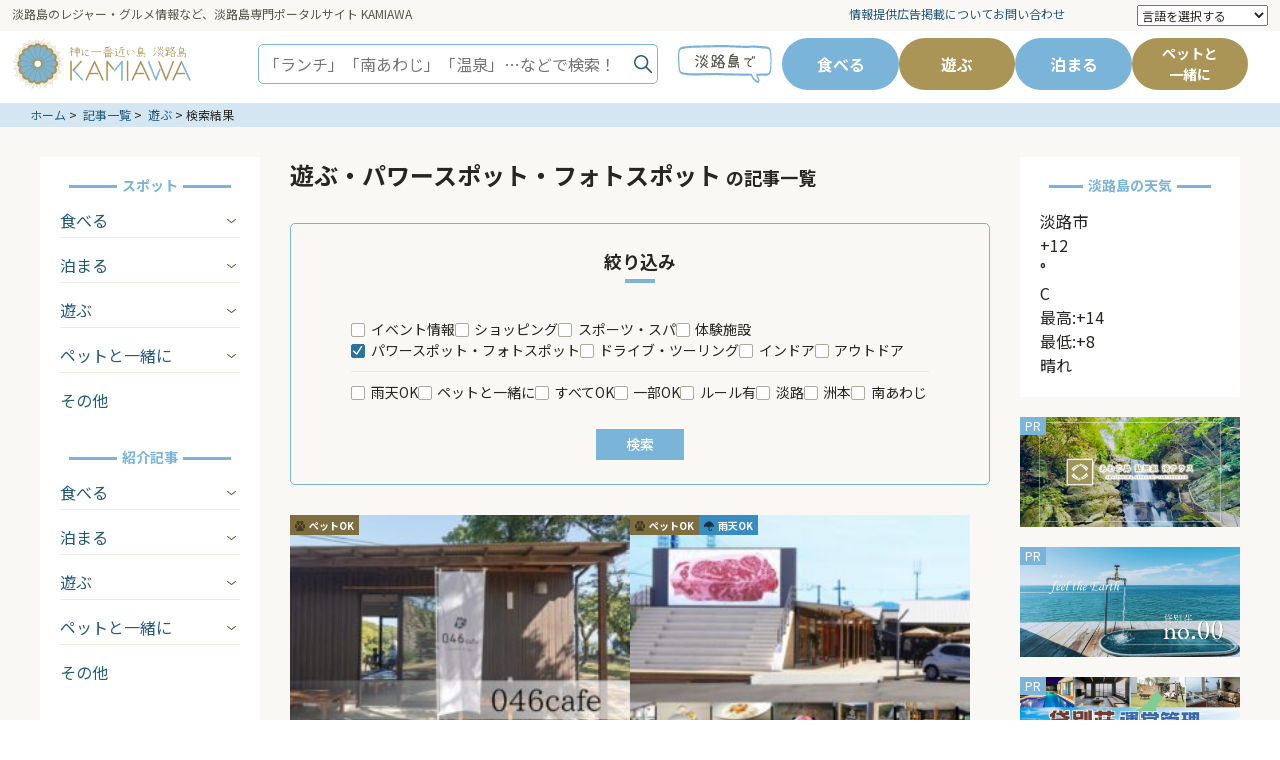

--- FILE ---
content_type: text/html; charset=UTF-8
request_url: https://kamiawa.jp/?s=&post_type%5B%5D=store&parent_cat=%E9%81%8A%E3%81%B6&catnum%5B%5D=16
body_size: 23708
content:
<!doctype html>
<html lang="ja">
<head>
  <!-- Google Tag Manager -->
  <script>(function(w,d,s,l,i){w[l]=w[l]||[];w[l].push({'gtm.start':
  new Date().getTime(),event:'gtm.js'});var f=d.getElementsByTagName(s)[0],
  j=d.createElement(s),dl=l!='dataLayer'?'&l='+l:'';j.async=true;j.src=
  'https://www.googletagmanager.com/gtm.js?id='+i+dl;f.parentNode.insertBefore(j,f);
  })(window,document,'script','dataLayer','GTM-NFR86ZF');</script>
  <!-- End Google Tag Manager -->

  <meta charset="utf-8">
  
  <meta name="viewport" content="width=device-width,initial-scale=1.0">
  <meta http-equiv="X-UA-Compatible" content="IE=edge">
	<meta name="google-adsense-account" content="ca-pub-7246208829540374">
  <link rel="icon" href="https://kamiawa.jp/wp-content/themes/kamiawa/favicon.ico" type="image/vnd.microsoft.icon">
  <link rel="stylesheet" href="https://kamiawa.jp/wp-content/themes/kamiawa/css/reset.css">
  <link rel="stylesheet" href="https://kamiawa.jp/wp-content/themes/kamiawa/style.css">
  <link rel="stylesheet" href="https://kamiawa.jp/wp-content/themes/kamiawa/css/wp.css">
  <link rel="preconnect" href="https://fonts.googleapis.com">
  <link rel="preconnect" href="https://fonts.gstatic.com" crossorigin>
  <link href="https://fonts.googleapis.com/css2?family=Noto+Sans+JP:wght@300;400;500;700&display=swap" rel="stylesheet">
  <meta name='robots' content='noindex, follow' />

	<!-- This site is optimized with the Yoast SEO plugin v18.3 - https://yoast.com/wordpress/plugins/seo/ -->
	<title>検索結果:  | KAMIAWA（カミアワ）</title>
	<meta property="og:locale" content="ja_JP" />
	<meta property="og:type" content="article" />
	<meta property="og:title" content="検索結果:  | KAMIAWA（カミアワ）" />
	<meta property="og:site_name" content="KAMIAWA（カミアワ）" />
	<meta property="og:image" content="https://kamiawa.jp/wp-content/uploads/2022/03/OGP.jpg" />
	<meta property="og:image:width" content="1200" />
	<meta property="og:image:height" content="840" />
	<meta property="og:image:type" content="image/jpeg" />
	<meta name="twitter:card" content="summary_large_image" />
	<meta name="twitter:title" content="検索結果:  | KAMIAWA（カミアワ）" />
	<meta name="twitter:site" content="@KAMIAWA_d" />
	<script type="application/ld+json" class="yoast-schema-graph">{"@context":"https://schema.org","@graph":[{"@type":"WebSite","@id":"https://kamiawa.jp/#website","url":"https://kamiawa.jp/","name":"KAMIAWA（カミアワ）","description":"淡路島おすすめの観光とランチとホテルの情報サイト","potentialAction":[{"@type":"SearchAction","target":{"@type":"EntryPoint","urlTemplate":"https://kamiawa.jp/?s={search_term_string}"},"query-input":"required name=search_term_string"}],"inLanguage":"ja"},{"@type":["CollectionPage","SearchResultsPage"],"@id":"#webpage","url":"https://kamiawa.jp/?s=","name":"検索結果: | KAMIAWA（カミアワ）","isPartOf":{"@id":"https://kamiawa.jp/#website"},"breadcrumb":{"@id":"#breadcrumb"},"inLanguage":"ja","potentialAction":[{"@type":"ReadAction","target":["https://kamiawa.jp/?s="]}]},{"@type":"BreadcrumbList","@id":"#breadcrumb","itemListElement":[{"@type":"ListItem","position":1,"name":"ホーム","item":"https://kamiawa.jp/"},{"@type":"ListItem","position":2,"name":"検索結果:"}]}]}</script>
	<!-- / Yoast SEO plugin. -->


<link rel='dns-prefetch' href='//ajax.googleapis.com' />
<link rel='dns-prefetch' href='//cdnjs.cloudflare.com' />
<link rel='dns-prefetch' href='//use.fontawesome.com' />
<link rel="alternate" type="application/rss+xml" title="KAMIAWA（カミアワ） &raquo; フィード" href="https://kamiawa.jp/feed/" />
<link rel="alternate" type="application/rss+xml" title="KAMIAWA（カミアワ） &raquo; コメントフィード" href="https://kamiawa.jp/comments/feed/" />
<link rel="alternate" type="application/rss+xml" title="KAMIAWA（カミアワ） &raquo; 検索結果: &#8220;&#8221; フィード" href="https://kamiawa.jp/search/feed/rss2/" />
<style id='wp-img-auto-sizes-contain-inline-css' type='text/css'>
img:is([sizes=auto i],[sizes^="auto," i]){contain-intrinsic-size:3000px 1500px}
/*# sourceURL=wp-img-auto-sizes-contain-inline-css */
</style>
<link rel='stylesheet' id='gtranslate-style-css' href='https://kamiawa.jp/wp-content/plugins/gtranslate/gtranslate-style24.css?ver=6.9' type='text/css' media='all' />
<link rel='stylesheet' id='gutyblocks/guty-block-css' href='https://kamiawa.jp/wp-content/plugins/wpvr/src/view.css?ver=6.9' type='text/css' media='all' />
<style id='wp-emoji-styles-inline-css' type='text/css'>

	img.wp-smiley, img.emoji {
		display: inline !important;
		border: none !important;
		box-shadow: none !important;
		height: 1em !important;
		width: 1em !important;
		margin: 0 0.07em !important;
		vertical-align: -0.1em !important;
		background: none !important;
		padding: 0 !important;
	}
/*# sourceURL=wp-emoji-styles-inline-css */
</style>
<style id='wp-block-library-inline-css' type='text/css'>
:root{--wp-block-synced-color:#7a00df;--wp-block-synced-color--rgb:122,0,223;--wp-bound-block-color:var(--wp-block-synced-color);--wp-editor-canvas-background:#ddd;--wp-admin-theme-color:#007cba;--wp-admin-theme-color--rgb:0,124,186;--wp-admin-theme-color-darker-10:#006ba1;--wp-admin-theme-color-darker-10--rgb:0,107,160.5;--wp-admin-theme-color-darker-20:#005a87;--wp-admin-theme-color-darker-20--rgb:0,90,135;--wp-admin-border-width-focus:2px}@media (min-resolution:192dpi){:root{--wp-admin-border-width-focus:1.5px}}.wp-element-button{cursor:pointer}:root .has-very-light-gray-background-color{background-color:#eee}:root .has-very-dark-gray-background-color{background-color:#313131}:root .has-very-light-gray-color{color:#eee}:root .has-very-dark-gray-color{color:#313131}:root .has-vivid-green-cyan-to-vivid-cyan-blue-gradient-background{background:linear-gradient(135deg,#00d084,#0693e3)}:root .has-purple-crush-gradient-background{background:linear-gradient(135deg,#34e2e4,#4721fb 50%,#ab1dfe)}:root .has-hazy-dawn-gradient-background{background:linear-gradient(135deg,#faaca8,#dad0ec)}:root .has-subdued-olive-gradient-background{background:linear-gradient(135deg,#fafae1,#67a671)}:root .has-atomic-cream-gradient-background{background:linear-gradient(135deg,#fdd79a,#004a59)}:root .has-nightshade-gradient-background{background:linear-gradient(135deg,#330968,#31cdcf)}:root .has-midnight-gradient-background{background:linear-gradient(135deg,#020381,#2874fc)}:root{--wp--preset--font-size--normal:16px;--wp--preset--font-size--huge:42px}.has-regular-font-size{font-size:1em}.has-larger-font-size{font-size:2.625em}.has-normal-font-size{font-size:var(--wp--preset--font-size--normal)}.has-huge-font-size{font-size:var(--wp--preset--font-size--huge)}.has-text-align-center{text-align:center}.has-text-align-left{text-align:left}.has-text-align-right{text-align:right}.has-fit-text{white-space:nowrap!important}#end-resizable-editor-section{display:none}.aligncenter{clear:both}.items-justified-left{justify-content:flex-start}.items-justified-center{justify-content:center}.items-justified-right{justify-content:flex-end}.items-justified-space-between{justify-content:space-between}.screen-reader-text{border:0;clip-path:inset(50%);height:1px;margin:-1px;overflow:hidden;padding:0;position:absolute;width:1px;word-wrap:normal!important}.screen-reader-text:focus{background-color:#ddd;clip-path:none;color:#444;display:block;font-size:1em;height:auto;left:5px;line-height:normal;padding:15px 23px 14px;text-decoration:none;top:5px;width:auto;z-index:100000}html :where(.has-border-color){border-style:solid}html :where([style*=border-top-color]){border-top-style:solid}html :where([style*=border-right-color]){border-right-style:solid}html :where([style*=border-bottom-color]){border-bottom-style:solid}html :where([style*=border-left-color]){border-left-style:solid}html :where([style*=border-width]){border-style:solid}html :where([style*=border-top-width]){border-top-style:solid}html :where([style*=border-right-width]){border-right-style:solid}html :where([style*=border-bottom-width]){border-bottom-style:solid}html :where([style*=border-left-width]){border-left-style:solid}html :where(img[class*=wp-image-]){height:auto;max-width:100%}:where(figure){margin:0 0 1em}html :where(.is-position-sticky){--wp-admin--admin-bar--position-offset:var(--wp-admin--admin-bar--height,0px)}@media screen and (max-width:600px){html :where(.is-position-sticky){--wp-admin--admin-bar--position-offset:0px}}
/*wp_block_styles_on_demand_placeholder:696ca723dadd6*/
/*# sourceURL=wp-block-library-inline-css */
</style>
<style id='classic-theme-styles-inline-css' type='text/css'>
/*! This file is auto-generated */
.wp-block-button__link{color:#fff;background-color:#32373c;border-radius:9999px;box-shadow:none;text-decoration:none;padding:calc(.667em + 2px) calc(1.333em + 2px);font-size:1.125em}.wp-block-file__button{background:#32373c;color:#fff;text-decoration:none}
/*# sourceURL=/wp-includes/css/classic-themes.min.css */
</style>
<link rel='stylesheet' id='liquid-block-speech-css' href='https://kamiawa.jp/wp-content/plugins/liquid-speech-balloon/css/block.css?ver=6.9' type='text/css' media='all' />
<link rel='stylesheet' id='fvp-frontend-css' href='https://kamiawa.jp/wp-content/plugins/featured-video-plus/styles/frontend.css?ver=2.3.3' type='text/css' media='all' />
<link rel='stylesheet' id='ft_viewed_stylesheet-css' href='https://kamiawa.jp/wp-content/plugins/posts-viewed-recently/css/ftViewedPostsStyle.css?ver=6.9' type='text/css' media='all' />
<link rel='stylesheet' id='wpvrfontawesome-css' href='https://use.fontawesome.com/releases/v5.7.2/css/all.css?ver=8.2.1' type='text/css' media='all' />
<link rel='stylesheet' id='panellium-css-css' href='https://kamiawa.jp/wp-content/plugins/wpvr/public/lib/pannellum/src/css/pannellum.css?ver=1' type='text/css' media='all' />
<link rel='stylesheet' id='videojs-css-css' href='https://kamiawa.jp/wp-content/plugins/wpvr/public/lib/pannellum/src/css/video-js.css?ver=1' type='text/css' media='all' />
<link rel='stylesheet' id='videojs-vr-css-css' href='https://kamiawa.jp/wp-content/plugins/wpvr/public/lib/videojs-vr/videojs-vr.css?ver=1' type='text/css' media='all' />
<link rel='stylesheet' id='owl-css-css' href='https://kamiawa.jp/wp-content/plugins/wpvr/public/css/owl.carousel.css?ver=8.2.1' type='text/css' media='all' />
<link rel='stylesheet' id='wpvr-css' href='https://kamiawa.jp/wp-content/plugins/wpvr/public/css/wpvr-public.css?ver=8.2.1' type='text/css' media='all' />
<link rel='stylesheet' id='wordpress-popular-posts-css-css' href='https://kamiawa.jp/wp-content/plugins/wordpress-popular-posts/assets/css/wpp.css?ver=6.3.4' type='text/css' media='all' />
<link rel='stylesheet' id='fancybox-css' href='https://kamiawa.jp/wp-content/plugins/easy-fancybox/css/jquery.fancybox.min.css?ver=1.3.24' type='text/css' media='screen' />
<script type="text/javascript" src="https://ajax.googleapis.com/ajax/libs/jquery/3.4.1/jquery.min.js?ver=3.4.1" id="jquery-js"></script>
<script type="text/javascript" src="https://kamiawa.jp/wp-content/plugins/featured-video-plus/js/jquery.fitvids.min.js?ver=master-2015-08" id="jquery.fitvids-js"></script>
<script type="text/javascript" id="fvp-frontend-js-extra">
/* <![CDATA[ */
var fvpdata = {"ajaxurl":"https://kamiawa.jp/wp-admin/admin-ajax.php","nonce":"5bc5840259","fitvids":"1","dynamic":"","overlay":"","opacity":"0.75","color":"b","width":"640"};
//# sourceURL=fvp-frontend-js-extra
/* ]]> */
</script>
<script type="text/javascript" src="https://kamiawa.jp/wp-content/plugins/featured-video-plus/js/frontend.min.js?ver=2.3.3" id="fvp-frontend-js"></script>
<script type="text/javascript" src="https://kamiawa.jp/wp-content/plugins/wpvr/public/lib/pannellum/src/js/pannellum.js?ver=1" id="panellium-js-js"></script>
<script type="text/javascript" src="https://kamiawa.jp/wp-content/plugins/wpvr/public/lib/pannellum/src/js/libpannellum.js?ver=1" id="panelliumlib-js-js"></script>
<script type="text/javascript" src="https://kamiawa.jp/wp-content/plugins/wpvr/public/js/video.js?ver=1" id="videojs-js-js"></script>
<script type="text/javascript" src="https://kamiawa.jp/wp-content/plugins/wpvr/public/lib/videojs-vr/videojs-vr.js?ver=1" id="videojsvr-js-js"></script>
<script type="text/javascript" src="https://kamiawa.jp/wp-content/plugins/wpvr/public/lib/pannellum/src/js/videojs-pannellum-plugin.js?ver=1" id="panelliumvid-js-js"></script>
<script type="text/javascript" src="https://kamiawa.jp/wp-content/plugins/wpvr/public/js/owl.carousel.js?ver=6.9" id="owl-js-js"></script>
<script type="text/javascript" src="https://cdnjs.cloudflare.com/ajax/libs/jquery-cookie/1.4.1/jquery.cookie.js?ver=1" id="jquery_cookie-js"></script>
<script type="application/json" id="wpp-json">

{"sampling_active":0,"sampling_rate":100,"ajax_url":"https:\/\/kamiawa.jp\/wp-json\/wordpress-popular-posts\/v1\/popular-posts","api_url":"https:\/\/kamiawa.jp\/wp-json\/wordpress-popular-posts","ID":0,"token":"dbf19a2d37","lang":0,"debug":0}
//# sourceURL=wpp-json

</script>
<script type="text/javascript" src="https://kamiawa.jp/wp-content/plugins/wordpress-popular-posts/assets/js/wpp.min.js?ver=6.3.4" id="wpp-js-js"></script>
<link rel="https://api.w.org/" href="https://kamiawa.jp/wp-json/" /><link rel="EditURI" type="application/rsd+xml" title="RSD" href="https://kamiawa.jp/xmlrpc.php?rsd" />
<meta name="generator" content="WordPress 6.9" />
<style type="text/css">.liquid-speech-balloon-00 .liquid-speech-balloon-avatar { background-image: url("https://kamiawa.jp/wp-content/uploads/2022/03/icon-512x512-1.png"); } .liquid-speech-balloon-01 .liquid-speech-balloon-avatar { background-image: url("https://kamiawa.jp/wp-content/uploads/2022/04/ダッフィーアイコン２.png"); } </style>
<style type="text/css">.liquid-speech-balloon-00 .liquid-speech-balloon-avatar::after { content: "KAMIAWA"; } .liquid-speech-balloon-01 .liquid-speech-balloon-avatar::after { content: "ダッフィー"; } </style>
            <style id="wpp-loading-animation-styles">@-webkit-keyframes bgslide{from{background-position-x:0}to{background-position-x:-200%}}@keyframes bgslide{from{background-position-x:0}to{background-position-x:-200%}}.wpp-widget-placeholder,.wpp-widget-block-placeholder,.wpp-shortcode-placeholder{margin:0 auto;width:60px;height:3px;background:#dd3737;background:linear-gradient(90deg,#dd3737 0%,#571313 10%,#dd3737 100%);background-size:200% auto;border-radius:3px;-webkit-animation:bgslide 1s infinite linear;animation:bgslide 1s infinite linear}</style>
            <link rel="icon" href="https://kamiawa.jp/wp-content/uploads/2022/03/cropped-icon-512x512-1-32x32.png" sizes="32x32" />
<link rel="icon" href="https://kamiawa.jp/wp-content/uploads/2022/03/cropped-icon-512x512-1-192x192.png" sizes="192x192" />
<link rel="apple-touch-icon" href="https://kamiawa.jp/wp-content/uploads/2022/03/cropped-icon-512x512-1-180x180.png" />
<meta name="msapplication-TileImage" content="https://kamiawa.jp/wp-content/uploads/2022/03/cropped-icon-512x512-1-270x270.png" />
  <script src="https://kamiawa.jp/wp-content/themes/kamiawa/js/jquery.tile.min.js"></script>
  <script src="https://kamiawa.jp/wp-content/themes/kamiawa/js/ofi.min.js"></script>
  <script defer src="https://kamiawa.jp/wp-content/themes/kamiawa/js/scripts.js"></script>
  <link rel="stylesheet" href="https://kamiawa.jp/wp-content/themes/kamiawa/css/swiper.css">
  <script src="https://kamiawa.jp/wp-content/themes/kamiawa/js/swiper.js"></script>
  <!--[if lt IE 9]>
  <script src="https://kamiawa.jp/wp-content/themes/kamiawa/js/html5shiv.js"></script>
  <script src="https://kamiawa.jp/wp-content/themes/kamiawa/js/respond.src.js"></script>
  <![endif]-->

  <!-- favicon -->
  <meta name="msapplication-square70x70logo" content="https://kamiawa.jp/wp-content/themes/kamiawa/site-tile-70x70.png">
  <meta name="msapplication-square150x150logo" content="https://kamiawa.jp/wp-content/themes/kamiawa/site-tile-150x150.png">
  <meta name="msapplication-TileColor" content="#0078d7">
  <!-- <link rel="apple-touch-icon" sizes="57x57" href="https://kamiawa.jp/wp-content/themes/kamiawa/apple-touch-icon-57x57.png">
  <link rel="apple-touch-icon" sizes="60x60" href="https://kamiawa.jp/wp-content/themes/kamiawa/apple-touch-icon-60x60.png">
  <link rel="apple-touch-icon" sizes="72x72" href="https://kamiawa.jp/wp-content/themes/kamiawa/apple-touch-icon-72x72.png">
  <link rel="apple-touch-icon" sizes="76x76" href="https://kamiawa.jp/wp-content/themes/kamiawa/apple-touch-icon-76x76.png">
  <link rel="apple-touch-icon" sizes="114x114" href="https://kamiawa.jp/wp-content/themes/kamiawa/apple-touch-icon-114x114.png">
  <link rel="apple-touch-icon" sizes="120x120" href="https://kamiawa.jp/wp-content/themes/kamiawa/apple-touch-icon-120x120.png">
  <link rel="apple-touch-icon" sizes="144x144" href="https://kamiawa.jp/wp-content/themes/kamiawa/apple-touch-icon-144x144.png">
  <link rel="apple-touch-icon" sizes="152x152" href="https://kamiawa.jp/wp-content/themes/kamiawa/apple-touch-icon-152x152.png"> -->
  <link rel="apple-touch-icon" sizes="180x180" href="https://kamiawa.jp/wp-content/themes/kamiawa/apple-touch-icon-180x180.png">
  <link rel="icon" type="image/png" sizes="36x36" href="https://kamiawa.jp/wp-content/themes/kamiawa/android-chrome-36x36.png">
  <link rel="icon" type="image/png" sizes="48x48" href="https://kamiawa.jp/wp-content/themes/kamiawa/android-chrome-48x48.png">
  <link rel="icon" type="image/png" sizes="72x72" href="https://kamiawa.jp/wp-content/themes/kamiawa/android-chrome-72x72.png">
  <link rel="icon" type="image/png" sizes="96x96" href="https://kamiawa.jp/wp-content/themes/kamiawa/android-chrome-96x96.png">
  <link rel="icon" type="image/png" sizes="128x128" href="https://kamiawa.jp/wp-content/themes/kamiawa/android-chrome-128x128.png">
  <link rel="icon" type="image/png" sizes="144x144" href="https://kamiawa.jp/wp-content/themes/kamiawa/android-chrome-144x144.png">
  <link rel="icon" type="image/png" sizes="152x152" href="https://kamiawa.jp/wp-content/themes/kamiawa/android-chrome-152x152.png">
  <link rel="icon" type="image/png" sizes="192x192" href="https://kamiawa.jp/wp-content/themes/kamiawa/android-chrome-192x192.png">
  <link rel="icon" type="image/png" sizes="256x256" href="https://kamiawa.jp/wp-content/themes/kamiawa/android-chrome-256x256.png">
  <link rel="icon" type="image/png" sizes="384x384" href="https://kamiawa.jp/wp-content/themes/kamiawa/android-chrome-384x384.png">
  <link rel="icon" type="image/png" sizes="512x512" href="https://kamiawa.jp/wp-content/themes/kamiawa/android-chrome-512x512.png">
  <link rel="icon" type="image/png" sizes="16x16" href="https://kamiawa.jp/wp-content/themes/kamiawa/icon-16x16.png">
  <link rel="icon" type="image/png" sizes="36x36" href="https://kamiawa.jp/wp-content/themes/kamiawa/icon-36x36.png">
  <link rel="icon" type="image/png" sizes="48x48" href="https://kamiawa.jp/wp-content/themes/kamiawa/icon-48x48.png">
  <link rel="icon" type="image/png" sizes="72x72" href="https://kamiawa.jp/wp-content/themes/kamiawa/icon-72x72.png">
  <link rel="icon" type="image/png" sizes="96x96" href="https://kamiawa.jp/wp-content/themes/kamiawa/icon-96x96.png">
  <link rel="icon" type="image/png" sizes="128x128" href="https://kamiawa.jp/wp-content/themes/kamiawa/icon-128x128.png">
  <link rel="icon" type="image/png" sizes="144x144" href="https://kamiawa.jp/wp-content/themes/kamiawa/icon-144x144.png">
  <link rel="icon" type="image/png" sizes="152x152" href="https://kamiawa.jp/wp-content/themes/kamiawa/icon-152x152.png">
  <link rel="icon" type="image/png" sizes="160x160" href="https://kamiawa.jp/wp-content/themes/kamiawa/icon-160x160.png">
  <link rel="icon" type="image/png" sizes="192x192" href="https://kamiawa.jp/wp-content/themes/kamiawa/icon-192x192.png">
  <link rel="icon" type="image/png" sizes="196x196" href="https://kamiawa.jp/wp-content/themes/kamiawa/icon-196x196.png">
  <link rel="icon" type="image/png" sizes="256x256" href="https://kamiawa.jp/wp-content/themes/kamiawa/icon-256x256.png">
  <link rel="icon" type="image/png" sizes="384x384" href="https://kamiawa.jp/wp-content/themes/kamiawa/icon-384x384.png">
  <link rel="icon" type="image/png" sizes="512x512" href="https://kamiawa.jp/wp-content/themes/kamiawa/icon-512x512.png">
  <link rel="icon" type="image/png" sizes="16x16" href="https://kamiawa.jp/wp-content/themes/kamiawa/icon-16x16.png">
  <link rel="icon" type="image/png" sizes="24x24" href="https://kamiawa.jp/wp-content/themes/kamiawa/icon-24x24.png">
  <link rel="icon" type="image/png" sizes="32x32" href="https://kamiawa.jp/wp-content/themes/kamiawa/icon-32x32.png">
  <link rel="manifest" href="https://kamiawa.jp/wp-content/themes/kamiawa/manifest.json" crossorigin="use-credentials">

  <!-- Global site tag (gtag.js) - Google Analytics -->
  <script async src="https://www.googletagmanager.com/gtag/js?id=G-2Q88MMTRQP"></script>
  <script>
    window.dataLayer = window.dataLayer || [];
    function gtag(){dataLayer.push(arguments);}
    gtag('js', new Date());

    gtag('config', 'G-2Q88MMTRQP');
  </script>

</head>


<body class="search search-results wp-theme-kamiawa">
  <!-- Google Tag Manager (noscript) -->
  <noscript><iframe src="https://www.googletagmanager.com/ns.html?id=GTM-NFR86ZF"
  height="0" width="0" style="display:none;visibility:hidden"></iframe></noscript>
  <!-- End Google Tag Manager (noscript) -->

  <div id="loader_wrap">
    <div class="loader"></div>
  </div>

  <div class="wrapper" id="wrapper">

    <!-- ********  HEADER  ******** -->
    <div class="announcement-wrap">
      <div class="announcement-bar">
                  <h2 class="announcement-bar_ttl">淡路島のレジャー・グルメ情報など、淡路島専門ポータルサイト KAMIAWA</h2>
                <nav class="announcement-bar_nav">
          <li><a href="/情報提供について">情報提供</a></li>
          <li><a href="/広告掲載について">広告掲載について</a></li>
          <li><a href="https://d-infinity.co.jp/#contact">お問い合わせ</a></li>
          <!-- GTranslate: https://gtranslate.io/ -->
          <select onchange="doGTranslate(this);" class="notranslate" id="gtranslate_selector" aria-label="Website Language Selector"><option value="">言語を選択する</option><option value="ja|ar">Arabic</option><option value="ja|zh-CN">Chinese (Simplified)</option><option value="ja|nl">Dutch</option><option value="ja|en">English</option><option value="ja|fr">French</option><option value="ja|de">German</option><option value="ja|it">Italian</option><option value="ja|ja">Japanese</option><option value="ja|pt">Portuguese</option><option value="ja|ru">Russian</option><option value="ja|es">Spanish</option></select><style>#goog-gt-tt{display:none!important;}.goog-te-banner-frame{display:none!important;}.goog-te-menu-value:hover{text-decoration:none!important;}.goog-text-highlight{background-color:transparent!important;box-shadow:none!important;}body{top:0!important;}#google_translate_element2{display:none!important;}</style>
          <div id="google_translate_element2"></div>
          <script>function googleTranslateElementInit2() {new google.translate.TranslateElement({pageLanguage: 'ja',autoDisplay: false}, 'google_translate_element2');}if(!window.gt_translate_script){window.gt_translate_script=document.createElement('script');gt_translate_script.src='https://translate.google.com/translate_a/element.js?cb=googleTranslateElementInit2';document.body.appendChild(gt_translate_script);}</script>

          <script>
          function GTranslateGetCurrentLang() {var keyValue = document['cookie'].match('(^|;) ?googtrans=([^;]*)(;|$)');return keyValue ? keyValue[2].split('/')[2] : null;}
          function GTranslateFireEvent(element,event){try{if(document.createEventObject){var evt=document.createEventObject();element.fireEvent('on'+event,evt)}else{var evt=document.createEvent('HTMLEvents');evt.initEvent(event,true,true);element.dispatchEvent(evt)}}catch(e){}}
          function doGTranslate(lang_pair){if(lang_pair.value)lang_pair=lang_pair.value;if(lang_pair=='')return;var lang=lang_pair.split('|')[1];if(GTranslateGetCurrentLang() == null && lang == lang_pair.split('|')[0])return;if(typeof ga=='function'){ga('send', 'event', 'GTranslate', lang, location.hostname+location.pathname+location.search);}var teCombo;var sel=document.getElementsByTagName('select');for(var i=0;i<sel.length;i++)if(sel[i].className.indexOf('goog-te-combo')!=-1){teCombo=sel[i];break;}if(document.getElementById('google_translate_element2')==null||document.getElementById('google_translate_element2').innerHTML.length==0||teCombo.length==0||teCombo.innerHTML.length==0){setTimeout(function(){doGTranslate(lang_pair)},500)}else{teCombo.value=lang;GTranslateFireEvent(teCombo,'change');GTranslateFireEvent(teCombo,'change')}}
          </script>

        </nav>
      </div>
    </div>
    <a id="sp-menu_btn"><span></span><span></span><span></span></a>
    <header id="header">
      <!--[if lte IE 8.0]>
      <p class="ie8">このホームページは、現在ご利用のブラウザ（InternetExplorer 8 以下）では、表示の崩れ等によりページが正しく表示されない場合がございます。<br>
      最新のバージョンにアップグレードしていただくか、他のブラウザで閲覧いただくことを推奨いたします。</p>
      <![endif]-->
      <div class="h-w">

        <div class="h-wrap">

          <div class="h-logo">
            <a href="https://kamiawa.jp">
              <img src="https://kamiawa.jp/wp-content/themes/kamiawa/images/logo_hr.png"
              srcset="https://kamiawa.jp/wp-content/themes/kamiawa/images/logo_hr.png 1x,
              https://kamiawa.jp/wp-content/themes/kamiawa/images/logo_hr@2x.png 2x"
              alt="kamiawa">
            </a>
          </div><!-- //#h-logo// -->
          <form class="h-srch" method="get" id="searchform" action="https://kamiawa.jp">
            <input type="text" class="field" name="s" placeholder="「ランチ」「南あわじ」「温泉」…などで検索！"/>
            <input type="hidden" name="post_type[]" value="post">
            <input type="hidden" name="post_type[]" value="store">
            <input type="submit" class="submit" name="submit" id="searchsubmit" value="" />
          </form>
        </div><!-- //#h-wrap// -->

        <!-- 天気 -->
        <div class="h-weather sp">
          <!-- weather widget start --><div id="m-booked-small-t2-54077"> <div class="booked-weather-120x36 w120x36-22" style="background-color:#2071C9; color:#FFFFFF; border-radius:4px; -moz-border-radius:4px;"> <div style="color:#FFFFFF;" class="booked-bl-simple-city">淡路市</div> <div class="booked-weather-120x36-degree"><span class="plus">+</span>2...<span class="plus">+</span>5&deg; C</div> </div> </div><script type="text/javascript"> var css_file=document.createElement("link"); var widgetUrl = location.href; css_file.setAttribute("rel","stylesheet"); css_file.setAttribute("type","text/css"); css_file.setAttribute("href",'https://s.bookcdn.com/css/w/bw-120-36.css?v=0.0.1'); document.getElementsByTagName("head")[0].appendChild(css_file); function setWidgetData_54077(data) { if(typeof(data) != 'undefined' && data.results.length > 0) { for(var i = 0; i < data.results.length; ++i) { var objMainBlock = document.getElementById('m-booked-small-t2-54077'); if(objMainBlock !== null) { var copyBlock = document.getElementById('m-bookew-weather-copy-'+data.results[i].widget_type); objMainBlock.innerHTML = data.results[i].html_code; if(copyBlock !== null) objMainBlock.appendChild(copyBlock); } } } else { alert('data=undefined||data.results is empty'); } } var widgetSrc = "https://widgets.booked.net/weather/info?action=get_weather_info;ver=6;cityID=36977;type=12;scode=2;domid=587;anc_id=35433;cmetric=1;wlangID=16;color=2071c9;wwidth=118;header_color=2071c9;text_color=ffffff;link_color=ffffff;border_form=0;footer_color=2071c9;footer_text_color=ffffff;transparent=0";widgetSrc += ';ref=' + widgetUrl;widgetSrc += ';rand_id=54077';var weatherBookedScript = document.createElement("script"); weatherBookedScript.setAttribute("type", "text/javascript"); weatherBookedScript.src = widgetSrc; document.body.appendChild(weatherBookedScript) </script><!-- weather widget end -->
        </div>

        <div class="h-nav">
          <div class="h-fikidashi">
            <img src="https://kamiawa.jp/wp-content/themes/kamiawa/images/fukidashi.svg" alt="淡路島で">
          </div>
          <nav>
            <ul id="h-gnav-list" class="clearfix"><li id="menu-item-311" class="menu-item menu-item-type-custom menu-item-object-custom menu-item-311"><a href="https://kamiawa.jp/?s=&#038;post_type%5B%5D=store&#038;parent_cat=食べる">食べる</a></li>
<li id="menu-item-312" class="menu-item menu-item-type-custom menu-item-object-custom menu-item-312"><a href="https://kamiawa.jp/?s=&#038;post_type%5B%5D=store&#038;parent_cat=遊ぶ">遊ぶ</a></li>
<li id="menu-item-313" class="menu-item menu-item-type-custom menu-item-object-custom menu-item-313"><a href="https://kamiawa.jp/?s=&#038;post_type%5B%5D=store&#038;parent_cat=泊まる">泊まる</a></li>
<li id="menu-item-314" class="menu-item menu-item-type-custom menu-item-object-custom menu-item-314"><a href="https://kamiawa.jp/?s=&#038;post_type%5B%5D=store&#038;pet_parent%5B%5D=ペットと一緒に">ペットと一緒に</a></li>
</ul>          </nav>
        </div><!-- //#h-gnav// -->
      </div>
    </header><!-- //#header// -->

<!-- ********  MAIN CONTENTS  ******** -->

<aside id="tp-bar">
  <div class="tp-bar-wrap">
    <span class="tp-bar-txt"><a href="https://kamiawa.jp">ホーム</a></span>
    <span class="tp-bar-genre"><a href="https://kamiawa.jp/store">記事一覧</a></span>
          <span class="tp-bar-genre"><a href="https://kamiawa.jp/?s=&post_type[]=store&parent_cat=遊ぶ&submit=検索">遊ぶ</a></span><span class="tp-bar-genre">検索結果</span>
      </div>
</aside>

<!-- ********  MAIN CONTENTS  ******** -->
<main class="main">
  <article class="main-wrap">
    <div class="main-inner template-archive">

      <!-- カテゴリー一覧 -->
<aside class="sidebar_l">
  <div class="category sidebar-contents">
    <ul class="category-ul">
      <li class="category-li"><h4 class="sidebar-ttl"><span>スポット</span></h4></li>
                                                        <li class="category-li_chl-wrap">
            <ul>
                            <li class="category-li_chl">
                <a class="category-li_chl" href="/?s=&parent_cat=その他&post_type[]=store&catnum[]=65">
                  生活・仕事                </a>
              </li>
                      </ul>
        </li>
                  
          <li class="category-li_par toggle">
            <a class="category-li_par_link" href="/?s=&post_type[]=store&parent_cat=食べる">
              食べる            </a>
          </li>
                                            <li class="category-li_chl-wrap">
            <ul>
                            <li class="category-li_chl">
                <a class="category-li_chl" href="/?s=&parent_cat=食べる&post_type[]=store&catnum[]=9">
                  カフェ                </a>
              </li>
                          <li class="category-li_chl">
                <a class="category-li_chl" href="/?s=&parent_cat=食べる&post_type[]=store&catnum[]=10">
                  イタリアン                </a>
              </li>
                          <li class="category-li_chl">
                <a class="category-li_chl" href="/?s=&parent_cat=食べる&post_type[]=store&catnum[]=11">
                  フレンチ                </a>
              </li>
                          <li class="category-li_chl">
                <a class="category-li_chl" href="/?s=&parent_cat=食べる&post_type[]=store&catnum[]=12">
                  中・韓                </a>
              </li>
                          <li class="category-li_chl">
                <a class="category-li_chl" href="/?s=&parent_cat=食べる&post_type[]=store&catnum[]=13">
                  和食                </a>
              </li>
                          <li class="category-li_chl">
                <a class="category-li_chl" href="/?s=&parent_cat=食べる&post_type[]=store&catnum[]=61">
                  BBQ                </a>
              </li>
                      </ul>
        </li>
                  
          <li class="category-li_par toggle">
            <a class="category-li_par_link" href="/?s=&post_type[]=store&parent_cat=泊まる">
              泊まる            </a>
          </li>
                                            <li class="category-li_chl-wrap">
            <ul>
                            <li class="category-li_chl">
                <a class="category-li_chl" href="/?s=&parent_cat=泊まる&post_type[]=store&catnum[]=43">
                  ホテル                </a>
              </li>
                          <li class="category-li_chl">
                <a class="category-li_chl" href="/?s=&parent_cat=泊まる&post_type[]=store&catnum[]=44">
                  旅館                </a>
              </li>
                          <li class="category-li_chl">
                <a class="category-li_chl" href="/?s=&parent_cat=泊まる&post_type[]=store&catnum[]=45">
                  一棟貸                </a>
              </li>
                          <li class="category-li_chl">
                <a class="category-li_chl" href="/?s=&parent_cat=泊まる&post_type[]=store&catnum[]=46">
                  キャンプ                </a>
              </li>
                          <li class="category-li_chl">
                <a class="category-li_chl" href="/?s=&parent_cat=泊まる&post_type[]=store&catnum[]=47">
                  グランピング                </a>
              </li>
                      </ul>
        </li>
                  
          <li class="category-li_par toggle">
            <a class="category-li_par_link" href="/?s=&post_type[]=store&parent_cat=遊ぶ">
              遊ぶ            </a>
          </li>
                                            <li class="category-li_chl-wrap">
            <ul>
                            <li class="category-li_chl">
                <a class="category-li_chl" href="/?s=&parent_cat=遊ぶ&post_type[]=store&catnum[]=14">
                  スポーツ・スパ                </a>
              </li>
                          <li class="category-li_chl">
                <a class="category-li_chl" href="/?s=&parent_cat=遊ぶ&post_type[]=store&catnum[]=15">
                  体験施設                </a>
              </li>
                          <li class="category-li_chl">
                <a class="category-li_chl" href="/?s=&parent_cat=遊ぶ&post_type[]=store&catnum[]=16">
                  パワースポット・フォトスポット                </a>
              </li>
                          <li class="category-li_chl">
                <a class="category-li_chl" href="/?s=&parent_cat=遊ぶ&post_type[]=store&catnum[]=17">
                  ドライブ・ツーリング                </a>
              </li>
                          <li class="category-li_chl">
                <a class="category-li_chl" href="/?s=&parent_cat=遊ぶ&post_type[]=store&catnum[]=62">
                  イベント情報                </a>
              </li>
                          <li class="category-li_chl">
                <a class="category-li_chl" href="/?s=&parent_cat=遊ぶ&post_type[]=store&catnum[]=91">
                  ショッピング                </a>
              </li>
                      </ul>
        </li>
                <li class="category-li_par toggle">
        <a class="category-li_par_link" href="https://kamiawa.jp/?s=&post_type[]=store&pet_parent[]=ペットと一緒に">ペットと一緒に</a>
      </li>
      <li class="category-li_chl-wrap">
        <ul>
          <li class="category-li_chl">
            <a class="category-li_chl" href="https://kamiawa.jp/?s=&post_type[]=store&parent_cat=食べる&pet_parent[]=ペットと一緒に">食べる</a>
          </li>
          <li class="category-li_chl">
            <a class="category-li_chl" href="https://kamiawa.jp/?s=&post_type[]=store&parent_cat=泊まる&pet_parent[]=ペットと一緒に">泊まる</a>
          </li>
          <li class="category-li_chl">
            <a class="category-li_chl" href="https://kamiawa.jp/?s=&post_type[]=store&parent_cat=遊ぶ&pet_parent[]=ペットと一緒に">遊ぶ</a>
          </li>
        </ul>
      </li>
      <li class="category-li_par uncat">
        <a class="category-li_par_link" href="https://kamiawa.jp/?s=&post_type[]=store&parent_cat=その他">その他</a>
      </li>

      <li class="category-li"><h4 class="sidebar-ttl"><span>紹介記事</span></h4></li>
                                                        <li class="category-li_chl-wrap">
            <ul>
                                          <li class="category-li_chl">
                <a class="category-li_chl" href="https://kamiawa.jp/category/uncategorized/%e7%94%9f%e6%b4%bb%e3%83%bb%e4%bb%95%e4%ba%8b/">
                  生活・仕事                </a>
              </li>
                      </ul>
        </li>
                  
          <li class="category-li_par toggle">
            <a class="category-li_par_link" href="https://kamiawa.jp/category/eat/">
              食べる            </a>
          </li>
                                            <li class="category-li_chl-wrap">
            <ul>
                                          <li class="category-li_chl">
                <a class="category-li_chl" href="https://kamiawa.jp/category/eat/cafe/">
                  カフェ                </a>
              </li>
                                        <li class="category-li_chl">
                <a class="category-li_chl" href="https://kamiawa.jp/category/eat/italian/">
                  イタリアン                </a>
              </li>
                                        <li class="category-li_chl">
                <a class="category-li_chl" href="https://kamiawa.jp/category/eat/french/">
                  フレンチ                </a>
              </li>
                                        <li class="category-li_chl">
                <a class="category-li_chl" href="https://kamiawa.jp/category/eat/chinese_food/">
                  中・韓                </a>
              </li>
                                        <li class="category-li_chl">
                <a class="category-li_chl" href="https://kamiawa.jp/category/eat/japanese/">
                  和食                </a>
              </li>
                                        <li class="category-li_chl">
                <a class="category-li_chl" href="https://kamiawa.jp/category/eat/bbq/">
                  BBQ                </a>
              </li>
                      </ul>
        </li>
                  
          <li class="category-li_par toggle">
            <a class="category-li_par_link" href="https://kamiawa.jp/category/stay/">
              泊まる            </a>
          </li>
                                            <li class="category-li_chl-wrap">
            <ul>
                                          <li class="category-li_chl">
                <a class="category-li_chl" href="https://kamiawa.jp/category/stay/hotel/">
                  ホテル                </a>
              </li>
                                        <li class="category-li_chl">
                <a class="category-li_chl" href="https://kamiawa.jp/category/stay/ryokan/">
                  旅館                </a>
              </li>
                                        <li class="category-li_chl">
                <a class="category-li_chl" href="https://kamiawa.jp/category/stay/ittougashi/">
                  一棟貸                </a>
              </li>
                                        <li class="category-li_chl">
                <a class="category-li_chl" href="https://kamiawa.jp/category/stay/camp/">
                  キャンプ                </a>
              </li>
                                        <li class="category-li_chl">
                <a class="category-li_chl" href="https://kamiawa.jp/category/stay/glamping/">
                  グランピング                </a>
              </li>
                      </ul>
        </li>
                  
          <li class="category-li_par toggle">
            <a class="category-li_par_link" href="https://kamiawa.jp/category/leisure/">
              遊ぶ            </a>
          </li>
                                            <li class="category-li_chl-wrap">
            <ul>
                                          <li class="category-li_chl">
                <a class="category-li_chl" href="https://kamiawa.jp/category/leisure/sports_spa/">
                  スポーツ・スパ                </a>
              </li>
                                        <li class="category-li_chl">
                <a class="category-li_chl" href="https://kamiawa.jp/category/leisure/experience/">
                  体験施設                </a>
              </li>
                                        <li class="category-li_chl">
                <a class="category-li_chl" href="https://kamiawa.jp/category/leisure/power_photo/">
                  パワースポット・フォトスポット                </a>
              </li>
                                        <li class="category-li_chl">
                <a class="category-li_chl" href="https://kamiawa.jp/category/leisure/drive_touring/">
                  ドライブ・ツーリング                </a>
              </li>
                                        <li class="category-li_chl">
                <a class="category-li_chl" href="https://kamiawa.jp/category/leisure/event-info/">
                  イベント情報                </a>
              </li>
                                        <li class="category-li_chl">
                <a class="category-li_chl" href="https://kamiawa.jp/category/leisure/shopping/">
                  ショッピング                </a>
              </li>
                      </ul>
        </li>
                <li class="category-li_par toggle">
        <a class="category-li_par_link" href="https://kamiawa.jp/?s=&pet_parent%5B%5D=%E3%83%9A%E3%83%83%E3%83%88%E3%81%A8%E4%B8%80%E7%B7%92%E3%81%AB&submit=%E6%A4%9C%E7%B4%A2">ペットと一緒に</a>
      </li>
      <li class="category-li_chl-wrap">
        <ul>
          <li class="category-li_chl">
            <a class="category-li_chl" href="https://kamiawa.jp/?s=&parent_cat=%E9%A3%9F%E3%81%B9%E3%82%8B&pet_parent%5B%5D=%E3%83%9A%E3%83%83%E3%83%88%E3%81%A8%E4%B8%80%E7%B7%92%E3%81%AB&submit=%E6%A4%9C%E7%B4%A2">食べる</a>
          </li>
          <li class="category-li_chl">
            <a class="category-li_chl" href="https://kamiawa.jp/?s=&parent_cat=%E9%81%8A%E3%81%B6&pet_parent%5B%5D=%E3%83%9A%E3%83%83%E3%83%88%E3%81%A8%E4%B8%80%E7%B7%92%E3%81%AB&submit=%E6%A4%9C%E7%B4%A2">遊ぶ</a>
          </li>
          <li class="category-li_chl">
            <a class="category-li_chl" href="https://kamiawa.jp/?s=&parent_cat=%E6%B3%8A%E3%81%BE%E3%82%8B&pet_parent%5B%5D=%E3%83%9A%E3%83%83%E3%83%88%E3%81%A8%E4%B8%80%E7%B7%92%E3%81%AB&submit=%E6%A4%9C%E7%B4%A2">泊まる</a>
          </li>
        </ul>
      </li>
      <li class="category-li_par uncat">
        <a class="category-li_par_link" href="https://kamiawa.jp/category/uncategorized/">その他</a>
      </li>
      <li class="category-li"><h4 class="sidebar-ttl"><span>検索ワード</span></h4></li>
            <li>
        <ul class="search_words">
                      <li class="search_word"><a href="https://kamiawa.jp/?s=ショッピング&post_type%5B%5D=post&post_type%5B%5D=store&submit=">ショッピング</a></li>
                      <li class="search_word"><a href="https://kamiawa.jp/?s=古民家&post_type%5B%5D=post&post_type%5B%5D=store&submit=">古民家</a></li>
                      <li class="search_word"><a href="https://kamiawa.jp/?s=釣り&post_type%5B%5D=post&post_type%5B%5D=store&submit=">釣り</a></li>
                      <li class="search_word"><a href="https://kamiawa.jp/?s=ペット&post_type%5B%5D=post&post_type%5B%5D=store&submit=">ペット</a></li>
                      <li class="search_word"><a href="https://kamiawa.jp/?s=クルージング&post_type%5B%5D=post&post_type%5B%5D=store&submit=">クルージング</a></li>
                      <li class="search_word"><a href="https://kamiawa.jp/?s=地元食材&post_type%5B%5D=post&post_type%5B%5D=store&submit=">地元食材</a></li>
                      <li class="search_word"><a href="https://kamiawa.jp/?s=カフェ&post_type%5B%5D=post&post_type%5B%5D=store&submit=">カフェ</a></li>
                      <li class="search_word"><a href="https://kamiawa.jp/?s=一棟貸&post_type%5B%5D=post&post_type%5B%5D=store&submit=">一棟貸</a></li>
                      <li class="search_word"><a href="https://kamiawa.jp/?s=スイーツ&post_type%5B%5D=post&post_type%5B%5D=store&submit=">スイーツ</a></li>
                      <li class="search_word"><a href="https://kamiawa.jp/?s=発酵食&post_type%5B%5D=post&post_type%5B%5D=store&submit=">発酵食</a></li>
                      <li class="search_word"><a href="https://kamiawa.jp/?s=雑貨&post_type%5B%5D=post&post_type%5B%5D=store&submit=">雑貨</a></li>
                      <li class="search_word"><a href="https://kamiawa.jp/?s=花&post_type%5B%5D=post&post_type%5B%5D=store&submit=">花</a></li>
                      <li class="search_word"><a href="https://kamiawa.jp/?s=神社・寺院&post_type%5B%5D=post&post_type%5B%5D=store&submit=">神社・寺院</a></li>
                      <li class="search_word"><a href="https://kamiawa.jp/?s=公園&post_type%5B%5D=post&post_type%5B%5D=store&submit=">公園</a></li>
                      <li class="search_word"><a href="https://kamiawa.jp/?s=BBQ&post_type%5B%5D=post&post_type%5B%5D=store&submit=">BBQ</a></li>
                      <li class="search_word"><a href="https://kamiawa.jp/?s=グランピング&post_type%5B%5D=post&post_type%5B%5D=store&submit=">グランピング</a></li>
                      <li class="search_word"><a href="https://kamiawa.jp/?s=BAR&post_type%5B%5D=post&post_type%5B%5D=store&submit=">BAR</a></li>
                      <li class="search_word"><a href="https://kamiawa.jp/?s=スパ&post_type%5B%5D=post&post_type%5B%5D=store&submit=">スパ</a></li>
                      <li class="search_word"><a href="https://kamiawa.jp/?s=ドライブ&post_type%5B%5D=post&post_type%5B%5D=store&submit=">ドライブ</a></li>
                      <li class="search_word"><a href="https://kamiawa.jp/?s=event&post_type%5B%5D=post&post_type%5B%5D=store&submit=">event</a></li>
                      <li class="search_word"><a href="https://kamiawa.jp/?s=フォトスポット&post_type%5B%5D=post&post_type%5B%5D=store&submit=">フォトスポット</a></li>
                      <li class="search_word"><a href="https://kamiawa.jp/?s=オーシャンビュー&post_type%5B%5D=post&post_type%5B%5D=store&submit=">オーシャンビュー</a></li>
                      <li class="search_word"><a href="https://kamiawa.jp/?s=体験&post_type%5B%5D=post&post_type%5B%5D=store&submit=">体験</a></li>
                      <li class="search_word"><a href="https://kamiawa.jp/?s=温泉&post_type%5B%5D=post&post_type%5B%5D=store&submit=">温泉</a></li>
                      <li class="search_word"><a href="https://kamiawa.jp/?s=動物&post_type%5B%5D=post&post_type%5B%5D=store&submit=">動物</a></li>
                  </ul>
      </li>
    </ul>
  </div>

<!-- 広告1 カスタム投稿×カスタムフィールド -->
<div class="display_ad_1">
  
    <a class="asp-2-1 " href="https://kamiawa.jp/muku-marche/" title="ディスプレイ広告レフト1"><img width="2240" height="1260" src="https://kamiawa.jp/wp-content/uploads/2023/02/NEW-OPEN-2.jpg" class="attachment-post-thumbnail size-post-thumbnail wp-post-image" alt="" decoding="async" fetchpriority="high" srcset="https://kamiawa.jp/wp-content/uploads/2023/02/NEW-OPEN-2.jpg 2240w, https://kamiawa.jp/wp-content/uploads/2023/02/NEW-OPEN-2-300x169.jpg 300w, https://kamiawa.jp/wp-content/uploads/2023/02/NEW-OPEN-2-1024x576.jpg 1024w, https://kamiawa.jp/wp-content/uploads/2023/02/NEW-OPEN-2-768x432.jpg 768w, https://kamiawa.jp/wp-content/uploads/2023/02/NEW-OPEN-2-1536x864.jpg 1536w, https://kamiawa.jp/wp-content/uploads/2023/02/NEW-OPEN-2-2048x1152.jpg 2048w" sizes="(max-width: 2240px) 100vw, 2240px" /></a>
  
  </div>

<!-- 広告2 カスタム投稿×カスタムフィールド -->
<div class="display_ad_2">
  
        <a class="asp-2-1 hidden-pr" href="https://www.awajishima-base.jp/" title="ディスプレイ広告レフト2"><img width="597" height="357" src="https://kamiawa.jp/wp-content/uploads/2022/02/スクリーンショット-2023-05-21-235705.jpg" class="attachment-post-thumbnail size-post-thumbnail wp-post-image" alt="" decoding="async" srcset="https://kamiawa.jp/wp-content/uploads/2022/02/スクリーンショット-2023-05-21-235705.jpg 597w, https://kamiawa.jp/wp-content/uploads/2022/02/スクリーンショット-2023-05-21-235705-300x179.jpg 300w" sizes="(max-width: 597px) 100vw, 597px" /></a>
    
  </div>

<!-- 広告6 カスタム投稿×カスタムフィールド -->

  <div class="display_ad_6">
  
        <a class="asp-2-1 hidden-pr" href="https://kamiawa.jp/awakan/" title="ディスプレイ広告レフト3"><img width="2240" height="1260" src="https://kamiawa.jp/wp-content/uploads/2025/06/NEW-OPEN-46.jpg" class="attachment-post-thumbnail size-post-thumbnail wp-post-image" alt="" decoding="async" srcset="https://kamiawa.jp/wp-content/uploads/2025/06/NEW-OPEN-46.jpg 2240w, https://kamiawa.jp/wp-content/uploads/2025/06/NEW-OPEN-46-300x169.jpg 300w, https://kamiawa.jp/wp-content/uploads/2025/06/NEW-OPEN-46-1024x576.jpg 1024w, https://kamiawa.jp/wp-content/uploads/2025/06/NEW-OPEN-46-768x432.jpg 768w, https://kamiawa.jp/wp-content/uploads/2025/06/NEW-OPEN-46-1536x864.jpg 1536w, https://kamiawa.jp/wp-content/uploads/2025/06/NEW-OPEN-46-2048x1152.jpg 2048w" sizes="(max-width: 2240px) 100vw, 2240px" /></a>
    
    </div>


<!-- 広告7 カスタム投稿×カスタムフィールド -->

  <div class="display_ad_7">
  
        <a class="asp-2-1 " href="https://kamiawa.jp/haradaseika/" title="ディスプレイ広告レフト4"><img width="2240" height="1260" src="https://kamiawa.jp/wp-content/uploads/2024/06/11.jpg" class="attachment-post-thumbnail size-post-thumbnail wp-post-image" alt="" decoding="async" srcset="https://kamiawa.jp/wp-content/uploads/2024/06/11.jpg 2240w, https://kamiawa.jp/wp-content/uploads/2024/06/11-300x169.jpg 300w, https://kamiawa.jp/wp-content/uploads/2024/06/11-1024x576.jpg 1024w, https://kamiawa.jp/wp-content/uploads/2024/06/11-768x432.jpg 768w, https://kamiawa.jp/wp-content/uploads/2024/06/11-1536x864.jpg 1536w, https://kamiawa.jp/wp-content/uploads/2024/06/11-2048x1152.jpg 2048w" sizes="(max-width: 2240px) 100vw, 2240px" /></a>
    
    </div>


<!-- 広告8 カスタム投稿×カスタムフィールド -->

  <div class="display_ad_8">
  
        <a class="asp-2-1 hidden-pr" href="https://www.awaji-shimahaku.jp/" title="ディスプレイ広告レフト5"><img width="2240" height="1260" src="https://kamiawa.jp/wp-content/uploads/2024/02/NEW-OPEN-2.jpg" class="attachment-post-thumbnail size-post-thumbnail wp-post-image" alt="" decoding="async" srcset="https://kamiawa.jp/wp-content/uploads/2024/02/NEW-OPEN-2.jpg 2240w, https://kamiawa.jp/wp-content/uploads/2024/02/NEW-OPEN-2-300x169.jpg 300w, https://kamiawa.jp/wp-content/uploads/2024/02/NEW-OPEN-2-1024x576.jpg 1024w, https://kamiawa.jp/wp-content/uploads/2024/02/NEW-OPEN-2-768x432.jpg 768w, https://kamiawa.jp/wp-content/uploads/2024/02/NEW-OPEN-2-1536x864.jpg 1536w, https://kamiawa.jp/wp-content/uploads/2024/02/NEW-OPEN-2-2048x1152.jpg 2048w" sizes="(max-width: 2240px) 100vw, 2240px" /></a>
    
    </div>


</aside>
      
<aside class="sidebar_r">

  <!-- 天気 -->
  <section class="weather sidebar-contents">
    <h4 class="sidebar-ttl"><span>淡路島の天気</span></h4>
    <!-- weather widget start --><div id="m-booked-vertical-one-prime-75239"> <div class="weather-customize weather-booked-vertical-one-prime" style="width:160px;" >  <div class="booked-vertical-prime-in"> <div class="booked-vertical-prime"> <div class="bwop-city">淡路市</div> <div class="bwop-icon wm06 "></div> <div class="booked-bwop-today"> <div class="booked-bwop-today-temperature"> <div class="booked-wzs-bwop-val"> <div class="booked-bwop-number"><span class="plus">+</span>16</div> <div class="booked-bwop-dergee"> <div class="booked-wzs-bwop-dergee-val">&deg;</div> <div class="booked-wzs-bwop-dergee-name">C</div> </div> </div> </div> <div class="booked-bwop-today-extreme"> <div class="booked-bwop booked-pd-h"><span>最高:</span><span class="plus">+</span>17</div> <div class="booked-bwop booked-pd-l"><span>最低:</span><span class="plus">+</span>14</div> </div> </div> <div class="bwop-state"> おおむねくもり </div> </div> </div> </div> </div><script type="text/javascript"> var css_file=document.createElement("link"); var widgetUrl = location.href; css_file.setAttribute("rel","stylesheet"); css_file.setAttribute("type","text/css"); css_file.setAttribute("href",'https://s.bookcdn.com/css/w/booked-wzs-prime-vertical-one.css?v=0.0.1'); document.getElementsByTagName("head")[0].appendChild(css_file); function setWidgetData_75239(data) { if(typeof(data) != 'undefined' && data.results.length > 0) { for(var i = 0; i < data.results.length; ++i) { var objMainBlock = document.getElementById('m-booked-vertical-one-prime-75239'); if(objMainBlock !== null) { var copyBlock = document.getElementById('m-bookew-weather-copy-'+data.results[i].widget_type); objMainBlock.innerHTML = data.results[i].html_code; if(copyBlock !== null) objMainBlock.appendChild(copyBlock); } } } else { alert('data=undefined||data.results is empty'); } } var widgetSrc = "https://widgets.booked.net/weather/info?action=get_weather_info;ver=7;cityID=36977;type=7;scode=2;ltid=3458;domid=587;anc_id=47283;countday=undefined;cmetric=1;wlangID=16;color=137AE9;wwidth=160;header_color=ffffff;text_color=333333;link_color=08488D;border_form=1;footer_color=ffffff;footer_text_color=333333;transparent=0;v=0.0.1";widgetSrc += ';ref=' + widgetUrl;widgetSrc += ';rand_id=75239';var weatherBookedScript = document.createElement("script"); weatherBookedScript.setAttribute("type", "text/javascript"); weatherBookedScript.src = widgetSrc; document.body.appendChild(weatherBookedScript) </script><!-- weather widget end -->

  </section>
  <!-- 天気 end -->

  <!-- 広告3 カスタム投稿×カスタムフィールド -->

              <div class="display_ad_3">
      
                  <p><a class="asp-2-1 hidden-pr" href="https://kamiawa.jp/aiyagumi-takiterrace/" title="ディスプレイ広告ライト"><img width="2240" height="1260" src="https://kamiawa.jp/wp-content/uploads/2025/04/NEW-OPEN-45.jpg" class="attachment-post-thumbnail size-post-thumbnail wp-post-image" alt="" decoding="async" srcset="https://kamiawa.jp/wp-content/uploads/2025/04/NEW-OPEN-45.jpg 2240w, https://kamiawa.jp/wp-content/uploads/2025/04/NEW-OPEN-45-300x169.jpg 300w, https://kamiawa.jp/wp-content/uploads/2025/04/NEW-OPEN-45-1024x576.jpg 1024w, https://kamiawa.jp/wp-content/uploads/2025/04/NEW-OPEN-45-768x432.jpg 768w, https://kamiawa.jp/wp-content/uploads/2025/04/NEW-OPEN-45-1536x864.jpg 1536w, https://kamiawa.jp/wp-content/uploads/2025/04/NEW-OPEN-45-2048x1152.jpg 2048w" sizes="(max-width: 2240px) 100vw, 2240px" /></a></p>
        
            </div>
        

  <!-- 広告4 カスタム投稿×カスタムフィールド -->

              <div class="display_ad_4">
      
                  <p><a class="asp-2-1 hidden-pr" href="https://kamiawa.jp/no-00/" title="ディスプレイ広告ライト2"><img width="2240" height="1260" src="https://kamiawa.jp/wp-content/uploads/2024/10/NEW-OPEN-82.jpg" class="attachment-post-thumbnail size-post-thumbnail wp-post-image" alt="" decoding="async" srcset="https://kamiawa.jp/wp-content/uploads/2024/10/NEW-OPEN-82.jpg 2240w, https://kamiawa.jp/wp-content/uploads/2024/10/NEW-OPEN-82-300x169.jpg 300w, https://kamiawa.jp/wp-content/uploads/2024/10/NEW-OPEN-82-1024x576.jpg 1024w, https://kamiawa.jp/wp-content/uploads/2024/10/NEW-OPEN-82-768x432.jpg 768w, https://kamiawa.jp/wp-content/uploads/2024/10/NEW-OPEN-82-1536x864.jpg 1536w, https://kamiawa.jp/wp-content/uploads/2024/10/NEW-OPEN-82-2048x1152.jpg 2048w" sizes="(max-width: 2240px) 100vw, 2240px" /></a></p>
        
            </div>
        

  <!-- 広告5 カスタム投稿×カスタムフィールド -->

              <div class="display_ad_5">
      
                  <p><a class="asp-2-1 hidden-pr" href="https://kamiawa.jp/vacation-rental-consultation/" title="ディスプレイ広告ライト3"><img width="2240" height="1260" src="https://kamiawa.jp/wp-content/uploads/2024/06/NEW-OPEN-32.jpg" class="attachment-post-thumbnail size-post-thumbnail wp-post-image" alt="" decoding="async" srcset="https://kamiawa.jp/wp-content/uploads/2024/06/NEW-OPEN-32.jpg 2240w, https://kamiawa.jp/wp-content/uploads/2024/06/NEW-OPEN-32-300x169.jpg 300w, https://kamiawa.jp/wp-content/uploads/2024/06/NEW-OPEN-32-1024x576.jpg 1024w, https://kamiawa.jp/wp-content/uploads/2024/06/NEW-OPEN-32-768x432.jpg 768w, https://kamiawa.jp/wp-content/uploads/2024/06/NEW-OPEN-32-1536x864.jpg 1536w, https://kamiawa.jp/wp-content/uploads/2024/06/NEW-OPEN-32-2048x1152.jpg 2048w" sizes="(max-width: 2240px) 100vw, 2240px" /></a></p>
        
            </div>
        
  <section class="popular sidebar-contents">
    <h4 class="sidebar-ttl"><span>人気記事<br>ランキング</span></h4>
    <div class="widget popular-posts"><ul class="wpp-list">
<li class="popular-li"><a href="https://kamiawa.jp/awajishimakakigoori2023/" target="_self"><img src="https://kamiawa.jp/wp-content/uploads/wordpress-popular-posts/4483-featured-250x166.jpg" srcset="https://kamiawa.jp/wp-content/uploads/wordpress-popular-posts/4483-featured-250x166.jpg, https://kamiawa.jp/wp-content/uploads/wordpress-popular-posts/4483-featured-250x166@1.5x.jpg 1.5x, https://kamiawa.jp/wp-content/uploads/wordpress-popular-posts/4483-featured-250x166@2x.jpg 2x, https://kamiawa.jp/wp-content/uploads/wordpress-popular-posts/4483-featured-250x166@2.5x.jpg 2.5x, https://kamiawa.jp/wp-content/uploads/wordpress-popular-posts/4483-featured-250x166@3x.jpg 3x" width="250" height="166" alt="" class="wpp-thumbnail wpp_featured wpp_cached_thumb" decoding="async" loading="lazy"></a> <a href="https://kamiawa.jp/awajishimakakigoori2023/" class="wpp-post-title" target="_self">【スイーツ】淡路島『かき氷』人気店特集｜淡路島夏休み｜淡路島スイーツ｜淡路島観光</a> <span class="wpp-meta post-stats"><span class="wpp-views">660件のビュー</span></span></li>
<li class="popular-li"><a href="https://kamiawa.jp/newopen-awaji-earth-museum/" target="_self"><img src="https://kamiawa.jp/wp-content/uploads/wordpress-popular-posts/8520-featured-250x166.jpg" srcset="https://kamiawa.jp/wp-content/uploads/wordpress-popular-posts/8520-featured-250x166.jpg, https://kamiawa.jp/wp-content/uploads/wordpress-popular-posts/8520-featured-250x166@1.5x.jpg 1.5x, https://kamiawa.jp/wp-content/uploads/wordpress-popular-posts/8520-featured-250x166@2x.jpg 2x, https://kamiawa.jp/wp-content/uploads/wordpress-popular-posts/8520-featured-250x166@2.5x.jpg 2.5x, https://kamiawa.jp/wp-content/uploads/wordpress-popular-posts/8520-featured-250x166@3x.jpg 3x" width="250" height="166" alt="" class="wpp-thumbnail wpp_featured wpp_cached_thumb" decoding="async" loading="lazy"></a> <a href="https://kamiawa.jp/newopen-awaji-earth-museum/" class="wpp-post-title" target="_self">【NEWOPEN】淡路島・西海岸エリアに自然体験型ミュージアム「AWAJI EARTH MUSEUM」が誕生。2025年3月20日 グランドオープン！｜淡路島観光</a> <span class="wpp-meta post-stats"><span class="wpp-views">254件のビュー</span></span></li>
<li class="popular-li"><a href="https://kamiawa.jp/amaneya-casual2025/" target="_self"><img src="https://kamiawa.jp/wp-content/uploads/wordpress-popular-posts/7339-featured-250x166.jpg" srcset="https://kamiawa.jp/wp-content/uploads/wordpress-popular-posts/7339-featured-250x166.jpg, https://kamiawa.jp/wp-content/uploads/wordpress-popular-posts/7339-featured-250x166@1.5x.jpg 1.5x, https://kamiawa.jp/wp-content/uploads/wordpress-popular-posts/7339-featured-250x166@2x.jpg 2x, https://kamiawa.jp/wp-content/uploads/wordpress-popular-posts/7339-featured-250x166@2.5x.jpg 2.5x, https://kamiawa.jp/wp-content/uploads/wordpress-popular-posts/7339-featured-250x166@3x.jpg 3x" width="250" height="166" alt="" class="wpp-thumbnail wpp_featured wpp_cached_thumb" decoding="async" loading="lazy"></a> <a href="https://kamiawa.jp/amaneya-casual2025/" class="wpp-post-title" target="_self">【期間限定】「かき氷」専門店amaneya CASUALが『waSTEP AWAJISHIMA（ワステップ アワジシマ）』に2025年7月2日（水）リニューアルオープン！｜淡路島観光</a> <span class="wpp-meta post-stats"><span class="wpp-views">179件のビュー</span></span></li>
<li class="popular-li"><a href="https://kamiawa.jp/awajishimarainspotdog2023/" target="_self"><img src="https://kamiawa.jp/wp-content/uploads/wordpress-popular-posts/3871-featured-250x166.jpg" srcset="https://kamiawa.jp/wp-content/uploads/wordpress-popular-posts/3871-featured-250x166.jpg, https://kamiawa.jp/wp-content/uploads/wordpress-popular-posts/3871-featured-250x166@1.5x.jpg 1.5x, https://kamiawa.jp/wp-content/uploads/wordpress-popular-posts/3871-featured-250x166@2x.jpg 2x, https://kamiawa.jp/wp-content/uploads/wordpress-popular-posts/3871-featured-250x166@2.5x.jpg 2.5x, https://kamiawa.jp/wp-content/uploads/wordpress-popular-posts/3871-featured-250x166@3x.jpg 3x" width="250" height="166" alt="" class="wpp-thumbnail wpp_featured wpp_cached_thumb" decoding="async" loading="lazy"></a> <a href="https://kamiawa.jp/awajishimarainspotdog2023/" class="wpp-post-title" target="_self">淡路島で《雨の日》に《ペット》と一緒に楽しめる観光スポット10選</a> <span class="wpp-meta post-stats"><span class="wpp-views">118件のビュー</span></span></li>
<li class="popular-li"><a href="https://kamiawa.jp/aquaignis-awaji2024summer/" target="_self"><img src="https://kamiawa.jp/wp-content/uploads/wordpress-popular-posts/7785-featured-250x166.jpg" srcset="https://kamiawa.jp/wp-content/uploads/wordpress-popular-posts/7785-featured-250x166.jpg, https://kamiawa.jp/wp-content/uploads/wordpress-popular-posts/7785-featured-250x166@1.5x.jpg 1.5x, https://kamiawa.jp/wp-content/uploads/wordpress-popular-posts/7785-featured-250x166@2x.jpg 2x, https://kamiawa.jp/wp-content/uploads/wordpress-popular-posts/7785-featured-250x166@2.5x.jpg 2.5x, https://kamiawa.jp/wp-content/uploads/wordpress-popular-posts/7785-featured-250x166@3x.jpg 3x" width="250" height="166" alt="" class="wpp-thumbnail wpp_featured wpp_cached_thumb" decoding="async" loading="lazy"></a> <a href="https://kamiawa.jp/aquaignis-awaji2024summer/" class="wpp-post-title" target="_self">◆アクアイグニス淡路島◆夏期限定オールナイトプラン＆期間限定キャンペーン価格｜ナイトプール｜淡路島観光</a> <span class="wpp-meta post-stats"><span class="wpp-views">90件のビュー</span></span></li>
<li class="popular-li"><a href="https://kamiawa.jp/awajishimatoutyannhanabi2023/" target="_self"><img src="https://kamiawa.jp/wp-content/uploads/wordpress-popular-posts/4587-featured-250x166.jpg" srcset="https://kamiawa.jp/wp-content/uploads/wordpress-popular-posts/4587-featured-250x166.jpg, https://kamiawa.jp/wp-content/uploads/wordpress-popular-posts/4587-featured-250x166@1.5x.jpg 1.5x, https://kamiawa.jp/wp-content/uploads/wordpress-popular-posts/4587-featured-250x166@2x.jpg 2x, https://kamiawa.jp/wp-content/uploads/wordpress-popular-posts/4587-featured-250x166@2.5x.jpg 2.5x, https://kamiawa.jp/wp-content/uploads/wordpress-popular-posts/4587-featured-250x166@3x.jpg 3x" width="250" height="166" alt="" class="wpp-thumbnail wpp_featured wpp_cached_thumb" decoding="async" loading="lazy"></a> <a href="https://kamiawa.jp/awajishimatoutyannhanabi2023/" class="wpp-post-title" target="_self">『父ちゃんが上げる希望の花火』淡路島のみんなの夢が詰まった素敵な花火大会でした。</a> <span class="wpp-meta post-stats"><span class="wpp-views">86件のビュー</span></span></li>
<li class="popular-li"><a href="https://kamiawa.jp/uzunookatakotataki2023/" target="_self"><img src="https://kamiawa.jp/wp-content/uploads/wordpress-popular-posts/5652-featured-250x166.jpg" srcset="https://kamiawa.jp/wp-content/uploads/wordpress-popular-posts/5652-featured-250x166.jpg, https://kamiawa.jp/wp-content/uploads/wordpress-popular-posts/5652-featured-250x166@1.5x.jpg 1.5x, https://kamiawa.jp/wp-content/uploads/wordpress-popular-posts/5652-featured-250x166@2x.jpg 2x, https://kamiawa.jp/wp-content/uploads/wordpress-popular-posts/5652-featured-250x166@2.5x.jpg 2.5x, https://kamiawa.jp/wp-content/uploads/wordpress-popular-posts/5652-featured-250x166@3x.jpg 3x" width="250" height="166" alt="" class="wpp-thumbnail wpp_featured wpp_cached_thumb" decoding="async" loading="lazy"></a> <a href="https://kamiawa.jp/uzunookatakotataki2023/" class="wpp-post-title" target="_self">【人気メニュー】大バズリ！！620万回再生突破の「島のたこのタタキ茶飯」が淡路島の新名物に！ </a> <span class="wpp-meta post-stats"><span class="wpp-views">70件のビュー</span></span></li>
<li class="popular-li"><a href="https://kamiawa.jp/sumotoshininnkicafe2023/" target="_self"><img src="https://kamiawa.jp/wp-content/uploads/wordpress-popular-posts/3838-featured-250x166.jpg" srcset="https://kamiawa.jp/wp-content/uploads/wordpress-popular-posts/3838-featured-250x166.jpg, https://kamiawa.jp/wp-content/uploads/wordpress-popular-posts/3838-featured-250x166@1.5x.jpg 1.5x, https://kamiawa.jp/wp-content/uploads/wordpress-popular-posts/3838-featured-250x166@2x.jpg 2x, https://kamiawa.jp/wp-content/uploads/wordpress-popular-posts/3838-featured-250x166@2.5x.jpg 2.5x, https://kamiawa.jp/wp-content/uploads/wordpress-popular-posts/3838-featured-250x166@3x.jpg 3x" width="250" height="166" alt="" class="wpp-thumbnail wpp_featured wpp_cached_thumb" decoding="async" loading="lazy"></a> <a href="https://kamiawa.jp/sumotoshininnkicafe2023/" class="wpp-post-title" target="_self">淡路島人気のカフェ厳選10選【洲本市編】</a> <span class="wpp-meta post-stats"><span class="wpp-views">61件のビュー</span></span></li>
<li class="popular-li"><a href="https://kamiawa.jp/cheese-amp-pizza-works-awajishima/" target="_self"><img src="https://kamiawa.jp/wp-content/uploads/wordpress-popular-posts/8162-featured-250x166.jpg" srcset="https://kamiawa.jp/wp-content/uploads/wordpress-popular-posts/8162-featured-250x166.jpg, https://kamiawa.jp/wp-content/uploads/wordpress-popular-posts/8162-featured-250x166@1.5x.jpg 1.5x, https://kamiawa.jp/wp-content/uploads/wordpress-popular-posts/8162-featured-250x166@2x.jpg 2x, https://kamiawa.jp/wp-content/uploads/wordpress-popular-posts/8162-featured-250x166@2.5x.jpg 2.5x, https://kamiawa.jp/wp-content/uploads/wordpress-popular-posts/8162-featured-250x166@3x.jpg 3x" width="250" height="166" alt="" class="wpp-thumbnail wpp_featured wpp_cached_thumb" decoding="async" loading="lazy"></a> <a href="https://kamiawa.jp/cheese-amp-pizza-works-awajishima/" class="wpp-post-title" target="_self">淡路島産の作りたてチーズを味わうCHEESE &amp; PIZZA WORKS AWAJISHIMA｜淡路島イタリアン｜淡路島観光</a> <span class="wpp-meta post-stats"><span class="wpp-views">50件のビュー</span></span></li>
<li class="popular-li"><a href="https://kamiawa.jp/awajishima-pet-villa/" target="_self"><img src="https://kamiawa.jp/wp-content/uploads/wordpress-popular-posts/8366-featured-250x166.jpg" srcset="https://kamiawa.jp/wp-content/uploads/wordpress-popular-posts/8366-featured-250x166.jpg, https://kamiawa.jp/wp-content/uploads/wordpress-popular-posts/8366-featured-250x166@1.5x.jpg 1.5x, https://kamiawa.jp/wp-content/uploads/wordpress-popular-posts/8366-featured-250x166@2x.jpg 2x, https://kamiawa.jp/wp-content/uploads/wordpress-popular-posts/8366-featured-250x166@2.5x.jpg 2.5x, https://kamiawa.jp/wp-content/uploads/wordpress-popular-posts/8366-featured-250x166@3x.jpg 3x" width="250" height="166" alt="" class="wpp-thumbnail wpp_featured wpp_cached_thumb" decoding="async" loading="lazy"></a> <a href="https://kamiawa.jp/awajishima-pet-villa/" class="wpp-post-title" target="_self">淡路島で愛犬と泊まる【ペットOK】の貸別荘｜おすすめヴィラ｜淡路島観光｜バケーションレンタル</a> <span class="wpp-meta post-stats"><span class="wpp-views">50件のビュー</span></span></li>

</ul></div>  </section>
</aside>
      <!-- カテゴリー一覧 -->
<aside class="sidebar_l tablet">

  <!-- 広告1 カスタム投稿×カスタムフィールド -->

        <div class="display_ad_1">
    
        <a class="asp-2-1 " href="https://kamiawa.jp/muku-marche/" title="ディスプレイ広告レフト1"><img width="2240" height="1260" src="https://kamiawa.jp/wp-content/uploads/2023/02/NEW-OPEN-2.jpg" class="attachment-post-thumbnail size-post-thumbnail wp-post-image" alt="" decoding="async" srcset="https://kamiawa.jp/wp-content/uploads/2023/02/NEW-OPEN-2.jpg 2240w, https://kamiawa.jp/wp-content/uploads/2023/02/NEW-OPEN-2-300x169.jpg 300w, https://kamiawa.jp/wp-content/uploads/2023/02/NEW-OPEN-2-1024x576.jpg 1024w, https://kamiawa.jp/wp-content/uploads/2023/02/NEW-OPEN-2-768x432.jpg 768w, https://kamiawa.jp/wp-content/uploads/2023/02/NEW-OPEN-2-1536x864.jpg 1536w, https://kamiawa.jp/wp-content/uploads/2023/02/NEW-OPEN-2-2048x1152.jpg 2048w" sizes="(max-width: 2240px) 100vw, 2240px" /></a>
    
        </div>
    

  <!-- 広告2 カスタム投稿×カスタムフィールド -->

        <div class="display_ad_2">
    
            <a class="asp-2-1 hidden-pr" href="https://www.awajishima-base.jp/" title="ディスプレイ広告レフト2"><img width="597" height="357" src="https://kamiawa.jp/wp-content/uploads/2022/02/スクリーンショット-2023-05-21-235705.jpg" class="attachment-post-thumbnail size-post-thumbnail wp-post-image" alt="" decoding="async" srcset="https://kamiawa.jp/wp-content/uploads/2022/02/スクリーンショット-2023-05-21-235705.jpg 597w, https://kamiawa.jp/wp-content/uploads/2022/02/スクリーンショット-2023-05-21-235705-300x179.jpg 300w" sizes="(max-width: 597px) 100vw, 597px" /></a>
      
        </div>
    

  <!-- 広告6 カスタム投稿×カスタムフィールド -->

        <div class="display_ad_6">
    
            <a class="asp-2-1 hidden-pr" href="https://kamiawa.jp/awakan/" title="ディスプレイ広告レフト3"><img width="2240" height="1260" src="https://kamiawa.jp/wp-content/uploads/2025/06/NEW-OPEN-46.jpg" class="attachment-post-thumbnail size-post-thumbnail wp-post-image" alt="" decoding="async" srcset="https://kamiawa.jp/wp-content/uploads/2025/06/NEW-OPEN-46.jpg 2240w, https://kamiawa.jp/wp-content/uploads/2025/06/NEW-OPEN-46-300x169.jpg 300w, https://kamiawa.jp/wp-content/uploads/2025/06/NEW-OPEN-46-1024x576.jpg 1024w, https://kamiawa.jp/wp-content/uploads/2025/06/NEW-OPEN-46-768x432.jpg 768w, https://kamiawa.jp/wp-content/uploads/2025/06/NEW-OPEN-46-1536x864.jpg 1536w, https://kamiawa.jp/wp-content/uploads/2025/06/NEW-OPEN-46-2048x1152.jpg 2048w" sizes="(max-width: 2240px) 100vw, 2240px" /></a>
      
        </div>
    

  <!-- 広告7 カスタム投稿×カスタムフィールド -->

        <div class="display_ad_7">
    
            <a class="asp-2-1 " href="https://kamiawa.jp/haradaseika/" title="ディスプレイ広告レフト4"><img width="2240" height="1260" src="https://kamiawa.jp/wp-content/uploads/2024/06/11.jpg" class="attachment-post-thumbnail size-post-thumbnail wp-post-image" alt="" decoding="async" srcset="https://kamiawa.jp/wp-content/uploads/2024/06/11.jpg 2240w, https://kamiawa.jp/wp-content/uploads/2024/06/11-300x169.jpg 300w, https://kamiawa.jp/wp-content/uploads/2024/06/11-1024x576.jpg 1024w, https://kamiawa.jp/wp-content/uploads/2024/06/11-768x432.jpg 768w, https://kamiawa.jp/wp-content/uploads/2024/06/11-1536x864.jpg 1536w, https://kamiawa.jp/wp-content/uploads/2024/06/11-2048x1152.jpg 2048w" sizes="(max-width: 2240px) 100vw, 2240px" /></a>
      
        </div>
    

  <!-- 広告8 カスタム投稿×カスタムフィールド -->

        <div class="display_ad_8">
    
            <a class="asp-2-1 hidden-pr" href="https://www.awaji-shimahaku.jp/" title="ディスプレイ広告レフト5"><img width="2240" height="1260" src="https://kamiawa.jp/wp-content/uploads/2024/02/NEW-OPEN-2.jpg" class="attachment-post-thumbnail size-post-thumbnail wp-post-image" alt="" decoding="async" srcset="https://kamiawa.jp/wp-content/uploads/2024/02/NEW-OPEN-2.jpg 2240w, https://kamiawa.jp/wp-content/uploads/2024/02/NEW-OPEN-2-300x169.jpg 300w, https://kamiawa.jp/wp-content/uploads/2024/02/NEW-OPEN-2-1024x576.jpg 1024w, https://kamiawa.jp/wp-content/uploads/2024/02/NEW-OPEN-2-768x432.jpg 768w, https://kamiawa.jp/wp-content/uploads/2024/02/NEW-OPEN-2-1536x864.jpg 1536w, https://kamiawa.jp/wp-content/uploads/2024/02/NEW-OPEN-2-2048x1152.jpg 2048w" sizes="(max-width: 2240px) 100vw, 2240px" /></a>
      
        </div>
    

  <!-- カテゴリー一覧 -->
  <div class="category sidebar-contents">
    <ul class="category-ul">
      <li class="category-li"><h4 class="sidebar-ttl"><span>スポット</span></h4></li>
                                                        <li class="category-li_chl-wrap">
            <ul>
                            <li class="category-li_chl">
                <a class="category-li_chl" href="/?s=&parent_cat=その他&post_type[]=store&catnum[]=65">
                  生活・仕事                </a>
              </li>
                      </ul>
        </li>
                  
          <li class="category-li_par toggle">
            <a class="category-li_par_link" href="/?s=&post_type[]=store&parent_cat=食べる">
              食べる            </a>
          </li>
                                            <li class="category-li_chl-wrap">
            <ul>
                            <li class="category-li_chl">
                <a class="category-li_chl" href="/?s=&parent_cat=食べる&post_type[]=store&catnum[]=9">
                  カフェ                </a>
              </li>
                          <li class="category-li_chl">
                <a class="category-li_chl" href="/?s=&parent_cat=食べる&post_type[]=store&catnum[]=10">
                  イタリアン                </a>
              </li>
                          <li class="category-li_chl">
                <a class="category-li_chl" href="/?s=&parent_cat=食べる&post_type[]=store&catnum[]=11">
                  フレンチ                </a>
              </li>
                          <li class="category-li_chl">
                <a class="category-li_chl" href="/?s=&parent_cat=食べる&post_type[]=store&catnum[]=12">
                  中・韓                </a>
              </li>
                          <li class="category-li_chl">
                <a class="category-li_chl" href="/?s=&parent_cat=食べる&post_type[]=store&catnum[]=13">
                  和食                </a>
              </li>
                          <li class="category-li_chl">
                <a class="category-li_chl" href="/?s=&parent_cat=食べる&post_type[]=store&catnum[]=61">
                  BBQ                </a>
              </li>
                      </ul>
        </li>
                  
          <li class="category-li_par toggle">
            <a class="category-li_par_link" href="/?s=&post_type[]=store&parent_cat=泊まる">
              泊まる            </a>
          </li>
                                            <li class="category-li_chl-wrap">
            <ul>
                            <li class="category-li_chl">
                <a class="category-li_chl" href="/?s=&parent_cat=泊まる&post_type[]=store&catnum[]=43">
                  ホテル                </a>
              </li>
                          <li class="category-li_chl">
                <a class="category-li_chl" href="/?s=&parent_cat=泊まる&post_type[]=store&catnum[]=44">
                  旅館                </a>
              </li>
                          <li class="category-li_chl">
                <a class="category-li_chl" href="/?s=&parent_cat=泊まる&post_type[]=store&catnum[]=45">
                  一棟貸                </a>
              </li>
                          <li class="category-li_chl">
                <a class="category-li_chl" href="/?s=&parent_cat=泊まる&post_type[]=store&catnum[]=46">
                  キャンプ                </a>
              </li>
                          <li class="category-li_chl">
                <a class="category-li_chl" href="/?s=&parent_cat=泊まる&post_type[]=store&catnum[]=47">
                  グランピング                </a>
              </li>
                      </ul>
        </li>
                  
          <li class="category-li_par toggle">
            <a class="category-li_par_link" href="/?s=&post_type[]=store&parent_cat=遊ぶ">
              遊ぶ            </a>
          </li>
                                            <li class="category-li_chl-wrap">
            <ul>
                            <li class="category-li_chl">
                <a class="category-li_chl" href="/?s=&parent_cat=遊ぶ&post_type[]=store&catnum[]=14">
                  スポーツ・スパ                </a>
              </li>
                          <li class="category-li_chl">
                <a class="category-li_chl" href="/?s=&parent_cat=遊ぶ&post_type[]=store&catnum[]=15">
                  体験施設                </a>
              </li>
                          <li class="category-li_chl">
                <a class="category-li_chl" href="/?s=&parent_cat=遊ぶ&post_type[]=store&catnum[]=16">
                  パワースポット・フォトスポット                </a>
              </li>
                          <li class="category-li_chl">
                <a class="category-li_chl" href="/?s=&parent_cat=遊ぶ&post_type[]=store&catnum[]=17">
                  ドライブ・ツーリング                </a>
              </li>
                          <li class="category-li_chl">
                <a class="category-li_chl" href="/?s=&parent_cat=遊ぶ&post_type[]=store&catnum[]=62">
                  イベント情報                </a>
              </li>
                          <li class="category-li_chl">
                <a class="category-li_chl" href="/?s=&parent_cat=遊ぶ&post_type[]=store&catnum[]=91">
                  ショッピング                </a>
              </li>
                      </ul>
        </li>
                <li class="category-li_par toggle">
        <a class="category-li_par_link" href="https://kamiawa.jp/?s=&post_type[]=store&pet_parent[]=ペットと一緒に">ペットと一緒に</a>
      </li>
      <li class="category-li_chl-wrap">
        <ul>
          <li class="category-li_chl">
            <a class="category-li_chl" href="https://kamiawa.jp/?s=&post_type[]=store&parent_cat=食べる&pet_parent[]=ペットと一緒に">食べる</a>
          </li>
          <li class="category-li_chl">
            <a class="category-li_chl" href="https://kamiawa.jp/?s=&post_type[]=store&parent_cat=泊まる&pet_parent[]=ペットと一緒に">泊まる</a>
          </li>
          <li class="category-li_chl">
            <a class="category-li_chl" href="https://kamiawa.jp/?s=&post_type[]=store&parent_cat=遊ぶ&pet_parent[]=ペットと一緒に">遊ぶ</a>
          </li>
        </ul>
      </li>
      <li class="category-li_par uncat">
        <a class="category-li_par_link" href="https://kamiawa.jp/?s=&post_type[]=store&parent_cat=その他">その他</a>
      </li>

      <li class="category-li"><h4 class="sidebar-ttl"><span>紹介記事</span></h4></li>
                                                        <li class="category-li_chl-wrap">
            <ul>
                                          <li class="category-li_chl">
                <a class="category-li_chl" href="https://kamiawa.jp/category/uncategorized/%e7%94%9f%e6%b4%bb%e3%83%bb%e4%bb%95%e4%ba%8b/">
                  生活・仕事                </a>
              </li>
                      </ul>
        </li>
                  
          <li class="category-li_par toggle">
            <a class="category-li_par_link" href="https://kamiawa.jp/category/eat/">
              食べる            </a>
          </li>
                                            <li class="category-li_chl-wrap">
            <ul>
                                          <li class="category-li_chl">
                <a class="category-li_chl" href="https://kamiawa.jp/category/eat/cafe/">
                  カフェ                </a>
              </li>
                                        <li class="category-li_chl">
                <a class="category-li_chl" href="https://kamiawa.jp/category/eat/italian/">
                  イタリアン                </a>
              </li>
                                        <li class="category-li_chl">
                <a class="category-li_chl" href="https://kamiawa.jp/category/eat/french/">
                  フレンチ                </a>
              </li>
                                        <li class="category-li_chl">
                <a class="category-li_chl" href="https://kamiawa.jp/category/eat/chinese_food/">
                  中・韓                </a>
              </li>
                                        <li class="category-li_chl">
                <a class="category-li_chl" href="https://kamiawa.jp/category/eat/japanese/">
                  和食                </a>
              </li>
                                        <li class="category-li_chl">
                <a class="category-li_chl" href="https://kamiawa.jp/category/eat/bbq/">
                  BBQ                </a>
              </li>
                      </ul>
        </li>
                  
          <li class="category-li_par toggle">
            <a class="category-li_par_link" href="https://kamiawa.jp/category/stay/">
              泊まる            </a>
          </li>
                                            <li class="category-li_chl-wrap">
            <ul>
                                          <li class="category-li_chl">
                <a class="category-li_chl" href="https://kamiawa.jp/category/stay/hotel/">
                  ホテル                </a>
              </li>
                                        <li class="category-li_chl">
                <a class="category-li_chl" href="https://kamiawa.jp/category/stay/ryokan/">
                  旅館                </a>
              </li>
                                        <li class="category-li_chl">
                <a class="category-li_chl" href="https://kamiawa.jp/category/stay/ittougashi/">
                  一棟貸                </a>
              </li>
                                        <li class="category-li_chl">
                <a class="category-li_chl" href="https://kamiawa.jp/category/stay/camp/">
                  キャンプ                </a>
              </li>
                                        <li class="category-li_chl">
                <a class="category-li_chl" href="https://kamiawa.jp/category/stay/glamping/">
                  グランピング                </a>
              </li>
                      </ul>
        </li>
                  
          <li class="category-li_par toggle">
            <a class="category-li_par_link" href="https://kamiawa.jp/category/leisure/">
              遊ぶ            </a>
          </li>
                                            <li class="category-li_chl-wrap">
            <ul>
                                          <li class="category-li_chl">
                <a class="category-li_chl" href="https://kamiawa.jp/category/leisure/sports_spa/">
                  スポーツ・スパ                </a>
              </li>
                                        <li class="category-li_chl">
                <a class="category-li_chl" href="https://kamiawa.jp/category/leisure/experience/">
                  体験施設                </a>
              </li>
                                        <li class="category-li_chl">
                <a class="category-li_chl" href="https://kamiawa.jp/category/leisure/power_photo/">
                  パワースポット・フォトスポット                </a>
              </li>
                                        <li class="category-li_chl">
                <a class="category-li_chl" href="https://kamiawa.jp/category/leisure/drive_touring/">
                  ドライブ・ツーリング                </a>
              </li>
                                        <li class="category-li_chl">
                <a class="category-li_chl" href="https://kamiawa.jp/category/leisure/event-info/">
                  イベント情報                </a>
              </li>
                                        <li class="category-li_chl">
                <a class="category-li_chl" href="https://kamiawa.jp/category/leisure/shopping/">
                  ショッピング                </a>
              </li>
                      </ul>
        </li>
                <li class="category-li_par toggle">
        <a class="category-li_par_link" href="https://kamiawa.jp/?s=&pet_parent%5B%5D=%E3%83%9A%E3%83%83%E3%83%88%E3%81%A8%E4%B8%80%E7%B7%92%E3%81%AB&submit=%E6%A4%9C%E7%B4%A2">ペットと一緒に</a>
      </li>
      <li class="category-li_chl-wrap">
        <ul>
          <li class="category-li_chl">
            <a class="category-li_chl" href="https://kamiawa.jp/?s=&parent_cat=%E9%A3%9F%E3%81%B9%E3%82%8B&pet_parent%5B%5D=%E3%83%9A%E3%83%83%E3%83%88%E3%81%A8%E4%B8%80%E7%B7%92%E3%81%AB&submit=%E6%A4%9C%E7%B4%A2">食べる</a>
          </li>
          <li class="category-li_chl">
            <a class="category-li_chl" href="https://kamiawa.jp/?s=&parent_cat=%E9%81%8A%E3%81%B6&pet_parent%5B%5D=%E3%83%9A%E3%83%83%E3%83%88%E3%81%A8%E4%B8%80%E7%B7%92%E3%81%AB&submit=%E6%A4%9C%E7%B4%A2">遊ぶ</a>
          </li>
          <li class="category-li_chl">
            <a class="category-li_chl" href="https://kamiawa.jp/?s=&parent_cat=%E6%B3%8A%E3%81%BE%E3%82%8B&pet_parent%5B%5D=%E3%83%9A%E3%83%83%E3%83%88%E3%81%A8%E4%B8%80%E7%B7%92%E3%81%AB&submit=%E6%A4%9C%E7%B4%A2">泊まる</a>
          </li>
        </ul>
      </li>
      <li class="category-li_par uncat">
        <a class="category-li_par_link" href="https://kamiawa.jp/category/uncategorized/">その他</a>
      </li>
      <li class="category-li"><h4 class="sidebar-ttl"><span>検索ワード</span></h4></li>
            <li>
        <ul class="search_words">
                      <li class="search_word"><a href="https://kamiawa.jp/?s=ショッピング&post_type%5B%5D=post&post_type%5B%5D=store&submit=">ショッピング</a></li>
                      <li class="search_word"><a href="https://kamiawa.jp/?s=古民家&post_type%5B%5D=post&post_type%5B%5D=store&submit=">古民家</a></li>
                      <li class="search_word"><a href="https://kamiawa.jp/?s=釣り&post_type%5B%5D=post&post_type%5B%5D=store&submit=">釣り</a></li>
                      <li class="search_word"><a href="https://kamiawa.jp/?s=ペット&post_type%5B%5D=post&post_type%5B%5D=store&submit=">ペット</a></li>
                      <li class="search_word"><a href="https://kamiawa.jp/?s=クルージング&post_type%5B%5D=post&post_type%5B%5D=store&submit=">クルージング</a></li>
                      <li class="search_word"><a href="https://kamiawa.jp/?s=地元食材&post_type%5B%5D=post&post_type%5B%5D=store&submit=">地元食材</a></li>
                      <li class="search_word"><a href="https://kamiawa.jp/?s=カフェ&post_type%5B%5D=post&post_type%5B%5D=store&submit=">カフェ</a></li>
                      <li class="search_word"><a href="https://kamiawa.jp/?s=一棟貸&post_type%5B%5D=post&post_type%5B%5D=store&submit=">一棟貸</a></li>
                      <li class="search_word"><a href="https://kamiawa.jp/?s=スイーツ&post_type%5B%5D=post&post_type%5B%5D=store&submit=">スイーツ</a></li>
                      <li class="search_word"><a href="https://kamiawa.jp/?s=発酵食&post_type%5B%5D=post&post_type%5B%5D=store&submit=">発酵食</a></li>
                      <li class="search_word"><a href="https://kamiawa.jp/?s=雑貨&post_type%5B%5D=post&post_type%5B%5D=store&submit=">雑貨</a></li>
                      <li class="search_word"><a href="https://kamiawa.jp/?s=花&post_type%5B%5D=post&post_type%5B%5D=store&submit=">花</a></li>
                      <li class="search_word"><a href="https://kamiawa.jp/?s=神社・寺院&post_type%5B%5D=post&post_type%5B%5D=store&submit=">神社・寺院</a></li>
                      <li class="search_word"><a href="https://kamiawa.jp/?s=公園&post_type%5B%5D=post&post_type%5B%5D=store&submit=">公園</a></li>
                      <li class="search_word"><a href="https://kamiawa.jp/?s=BBQ&post_type%5B%5D=post&post_type%5B%5D=store&submit=">BBQ</a></li>
                      <li class="search_word"><a href="https://kamiawa.jp/?s=グランピング&post_type%5B%5D=post&post_type%5B%5D=store&submit=">グランピング</a></li>
                      <li class="search_word"><a href="https://kamiawa.jp/?s=BAR&post_type%5B%5D=post&post_type%5B%5D=store&submit=">BAR</a></li>
                      <li class="search_word"><a href="https://kamiawa.jp/?s=スパ&post_type%5B%5D=post&post_type%5B%5D=store&submit=">スパ</a></li>
                      <li class="search_word"><a href="https://kamiawa.jp/?s=ドライブ&post_type%5B%5D=post&post_type%5B%5D=store&submit=">ドライブ</a></li>
                      <li class="search_word"><a href="https://kamiawa.jp/?s=event&post_type%5B%5D=post&post_type%5B%5D=store&submit=">event</a></li>
                      <li class="search_word"><a href="https://kamiawa.jp/?s=フォトスポット&post_type%5B%5D=post&post_type%5B%5D=store&submit=">フォトスポット</a></li>
                      <li class="search_word"><a href="https://kamiawa.jp/?s=オーシャンビュー&post_type%5B%5D=post&post_type%5B%5D=store&submit=">オーシャンビュー</a></li>
                      <li class="search_word"><a href="https://kamiawa.jp/?s=体験&post_type%5B%5D=post&post_type%5B%5D=store&submit=">体験</a></li>
                      <li class="search_word"><a href="https://kamiawa.jp/?s=温泉&post_type%5B%5D=post&post_type%5B%5D=store&submit=">温泉</a></li>
                      <li class="search_word"><a href="https://kamiawa.jp/?s=動物&post_type%5B%5D=post&post_type%5B%5D=store&submit=">動物</a></li>
                  </ul>
      </li>
    </ul>
    </ul>
  </div>


<!-- 広告3 カスタム投稿×カスタムフィールド -->

        <div class="display_ad_3">
    
              <a class="asp-2-1 hidden-pr" href="https://kamiawa.jp/aiyagumi-takiterrace/" title="ディスプレイ広告ライト"><img width="2240" height="1260" src="https://kamiawa.jp/wp-content/uploads/2025/04/NEW-OPEN-45.jpg" class="attachment-post-thumbnail size-post-thumbnail wp-post-image" alt="" decoding="async" srcset="https://kamiawa.jp/wp-content/uploads/2025/04/NEW-OPEN-45.jpg 2240w, https://kamiawa.jp/wp-content/uploads/2025/04/NEW-OPEN-45-300x169.jpg 300w, https://kamiawa.jp/wp-content/uploads/2025/04/NEW-OPEN-45-1024x576.jpg 1024w, https://kamiawa.jp/wp-content/uploads/2025/04/NEW-OPEN-45-768x432.jpg 768w, https://kamiawa.jp/wp-content/uploads/2025/04/NEW-OPEN-45-1536x864.jpg 1536w, https://kamiawa.jp/wp-content/uploads/2025/04/NEW-OPEN-45-2048x1152.jpg 2048w" sizes="(max-width: 2240px) 100vw, 2240px" /></a>
      
        </div>
    

<!-- 広告4 カスタム投稿×カスタムフィールド -->

        <div class="display_ad_4">
    
              <p><a class="asp-2-1 hidden-pr" href="https://kamiawa.jp/no-00/" title="ディスプレイ広告ライト2"><img width="2240" height="1260" src="https://kamiawa.jp/wp-content/uploads/2024/10/NEW-OPEN-82.jpg" class="attachment-post-thumbnail size-post-thumbnail wp-post-image" alt="" decoding="async" srcset="https://kamiawa.jp/wp-content/uploads/2024/10/NEW-OPEN-82.jpg 2240w, https://kamiawa.jp/wp-content/uploads/2024/10/NEW-OPEN-82-300x169.jpg 300w, https://kamiawa.jp/wp-content/uploads/2024/10/NEW-OPEN-82-1024x576.jpg 1024w, https://kamiawa.jp/wp-content/uploads/2024/10/NEW-OPEN-82-768x432.jpg 768w, https://kamiawa.jp/wp-content/uploads/2024/10/NEW-OPEN-82-1536x864.jpg 1536w, https://kamiawa.jp/wp-content/uploads/2024/10/NEW-OPEN-82-2048x1152.jpg 2048w" sizes="(max-width: 2240px) 100vw, 2240px" /></a></p>
      
        </div>
    

<!-- 広告5 カスタム投稿×カスタムフィールド -->

        <div class="display_ad_5">
    
              <p><a class="asp-2-1 hidden-pr" href="https://kamiawa.jp/vacation-rental-consultation/" title="ディスプレイ広告ライト3"><img width="2240" height="1260" src="https://kamiawa.jp/wp-content/uploads/2024/06/NEW-OPEN-32.jpg" class="attachment-post-thumbnail size-post-thumbnail wp-post-image" alt="" decoding="async" srcset="https://kamiawa.jp/wp-content/uploads/2024/06/NEW-OPEN-32.jpg 2240w, https://kamiawa.jp/wp-content/uploads/2024/06/NEW-OPEN-32-300x169.jpg 300w, https://kamiawa.jp/wp-content/uploads/2024/06/NEW-OPEN-32-1024x576.jpg 1024w, https://kamiawa.jp/wp-content/uploads/2024/06/NEW-OPEN-32-768x432.jpg 768w, https://kamiawa.jp/wp-content/uploads/2024/06/NEW-OPEN-32-1536x864.jpg 1536w, https://kamiawa.jp/wp-content/uploads/2024/06/NEW-OPEN-32-2048x1152.jpg 2048w" sizes="(max-width: 2240px) 100vw, 2240px" /></a></p>
      
        </div>
  
  

  <!-- 天気 -->
  <section class="weather sidebar-contents">
    <h4 class="sidebar-ttl"><span>淡路島の天気</span></h4>
    <!-- weather widget start --><div id="m-booked-vertical-one-prime-79999"> <div class="weather-customize weather-booked-vertical-one-prime">  <div class="booked-vertical-prime-in"> <div class="booked-vertical-prime"> <div class="bwop-city">淡路市</div> <div class="bwop-icon wm03 "></div> <div class="booked-bwop-today"> <div class="booked-bwop-today-temperature"> <div class="booked-wzs-bwop-val"> <div class="booked-bwop-number"><span class="plus">+</span>11</div> <div class="booked-bwop-dergee"> <div class="booked-wzs-bwop-dergee-val">&deg;</div> <div class="booked-wzs-bwop-dergee-name">C</div> </div> </div> </div> <div class="booked-bwop-today-extreme"> <div class="booked-bwop booked-pd-h"><span>最高:</span><span class="plus">+</span>11</div> <div class="booked-bwop booked-pd-l"><span>最低:</span><span class="plus">+</span>9</div> </div> </div> <div class="bwop-state"> ところにより晴れ </div> </div> </div> </div> </div><script type="text/javascript"> var css_file=document.createElement("link"); var widgetUrl = location.href; css_file.setAttribute("rel","stylesheet"); css_file.setAttribute("type","text/css"); css_file.setAttribute("href",'https://s.bookcdn.com/css/w/booked-wzs-prime-vertical-one.css?v=0.0.1'); document.getElementsByTagName("head")[0].appendChild(css_file); function setWidgetData_79999(data) { if(typeof(data) != 'undefined' && data.results.length > 0) { for(var i = 0; i < data.results.length; ++i) { var objMainBlock = document.getElementById('m-booked-vertical-one-prime-79999'); if(objMainBlock !== null) { var copyBlock = document.getElementById('m-bookew-weather-copy-'+data.results[i].widget_type); objMainBlock.innerHTML = data.results[i].html_code; if(copyBlock !== null) objMainBlock.appendChild(copyBlock); } } } else { alert('data=undefined||data.results is empty'); } } var widgetSrc = "https://widgets.booked.net/weather/info?action=get_weather_info;ver=7;cityID=36977;type=7;scode=2;ltid=3457;domid=587;anc_id=24526;countday=undefined;cmetric=1;wlangID=16;color=137AE9;wwidth=250;header_color=ffffff;text_color=333333;link_color=08488D;border_form=1;footer_color=ffffff;footer_text_color=333333;transparent=0;v=0.0.1";widgetSrc += ';ref=' + widgetUrl;widgetSrc += ';rand_id=79999';var weatherBookedScript = document.createElement("script"); weatherBookedScript.setAttribute("type", "text/javascript"); weatherBookedScript.src = widgetSrc; document.body.appendChild(weatherBookedScript) </script><!-- weather widget end -->

  </section>
  <!-- 天気 end -->

  <!-- 人気ランキング -->
  <section class="popular sidebar-contents">
    <h4 class="sidebar-ttl"><span>人気記事<br>ランキング</span></h4>
    <div class="widget popular-posts"><ul class="wpp-list">
<li class="popular-li"><a href="https://kamiawa.jp/awajishimakakigoori2023/" target="_self"><img src="https://kamiawa.jp/wp-content/uploads/wordpress-popular-posts/4483-featured-250x166.jpg" srcset="https://kamiawa.jp/wp-content/uploads/wordpress-popular-posts/4483-featured-250x166.jpg, https://kamiawa.jp/wp-content/uploads/wordpress-popular-posts/4483-featured-250x166@1.5x.jpg 1.5x, https://kamiawa.jp/wp-content/uploads/wordpress-popular-posts/4483-featured-250x166@2x.jpg 2x, https://kamiawa.jp/wp-content/uploads/wordpress-popular-posts/4483-featured-250x166@2.5x.jpg 2.5x, https://kamiawa.jp/wp-content/uploads/wordpress-popular-posts/4483-featured-250x166@3x.jpg 3x" width="250" height="166" alt="" class="wpp-thumbnail wpp_featured wpp_cached_thumb" decoding="async" loading="lazy"></a> <a href="https://kamiawa.jp/awajishimakakigoori2023/" class="wpp-post-title" target="_self">【スイーツ】淡路島『かき氷』人気店特集｜淡路島夏休み｜淡路島スイーツ｜淡路島観光</a> <span class="wpp-meta post-stats"><span class="wpp-views">660件のビュー</span></span></li>
<li class="popular-li"><a href="https://kamiawa.jp/newopen-awaji-earth-museum/" target="_self"><img src="https://kamiawa.jp/wp-content/uploads/wordpress-popular-posts/8520-featured-250x166.jpg" srcset="https://kamiawa.jp/wp-content/uploads/wordpress-popular-posts/8520-featured-250x166.jpg, https://kamiawa.jp/wp-content/uploads/wordpress-popular-posts/8520-featured-250x166@1.5x.jpg 1.5x, https://kamiawa.jp/wp-content/uploads/wordpress-popular-posts/8520-featured-250x166@2x.jpg 2x, https://kamiawa.jp/wp-content/uploads/wordpress-popular-posts/8520-featured-250x166@2.5x.jpg 2.5x, https://kamiawa.jp/wp-content/uploads/wordpress-popular-posts/8520-featured-250x166@3x.jpg 3x" width="250" height="166" alt="" class="wpp-thumbnail wpp_featured wpp_cached_thumb" decoding="async" loading="lazy"></a> <a href="https://kamiawa.jp/newopen-awaji-earth-museum/" class="wpp-post-title" target="_self">【NEWOPEN】淡路島・西海岸エリアに自然体験型ミュージアム「AWAJI EARTH MUSEUM」が誕生。2025年3月20日 グランドオープン！｜淡路島観光</a> <span class="wpp-meta post-stats"><span class="wpp-views">254件のビュー</span></span></li>
<li class="popular-li"><a href="https://kamiawa.jp/amaneya-casual2025/" target="_self"><img src="https://kamiawa.jp/wp-content/uploads/wordpress-popular-posts/7339-featured-250x166.jpg" srcset="https://kamiawa.jp/wp-content/uploads/wordpress-popular-posts/7339-featured-250x166.jpg, https://kamiawa.jp/wp-content/uploads/wordpress-popular-posts/7339-featured-250x166@1.5x.jpg 1.5x, https://kamiawa.jp/wp-content/uploads/wordpress-popular-posts/7339-featured-250x166@2x.jpg 2x, https://kamiawa.jp/wp-content/uploads/wordpress-popular-posts/7339-featured-250x166@2.5x.jpg 2.5x, https://kamiawa.jp/wp-content/uploads/wordpress-popular-posts/7339-featured-250x166@3x.jpg 3x" width="250" height="166" alt="" class="wpp-thumbnail wpp_featured wpp_cached_thumb" decoding="async" loading="lazy"></a> <a href="https://kamiawa.jp/amaneya-casual2025/" class="wpp-post-title" target="_self">【期間限定】「かき氷」専門店amaneya CASUALが『waSTEP AWAJISHIMA（ワステップ アワジシマ）』に2025年7月2日（水）リニューアルオープン！｜淡路島観光</a> <span class="wpp-meta post-stats"><span class="wpp-views">179件のビュー</span></span></li>
<li class="popular-li"><a href="https://kamiawa.jp/awajishimarainspotdog2023/" target="_self"><img src="https://kamiawa.jp/wp-content/uploads/wordpress-popular-posts/3871-featured-250x166.jpg" srcset="https://kamiawa.jp/wp-content/uploads/wordpress-popular-posts/3871-featured-250x166.jpg, https://kamiawa.jp/wp-content/uploads/wordpress-popular-posts/3871-featured-250x166@1.5x.jpg 1.5x, https://kamiawa.jp/wp-content/uploads/wordpress-popular-posts/3871-featured-250x166@2x.jpg 2x, https://kamiawa.jp/wp-content/uploads/wordpress-popular-posts/3871-featured-250x166@2.5x.jpg 2.5x, https://kamiawa.jp/wp-content/uploads/wordpress-popular-posts/3871-featured-250x166@3x.jpg 3x" width="250" height="166" alt="" class="wpp-thumbnail wpp_featured wpp_cached_thumb" decoding="async" loading="lazy"></a> <a href="https://kamiawa.jp/awajishimarainspotdog2023/" class="wpp-post-title" target="_self">淡路島で《雨の日》に《ペット》と一緒に楽しめる観光スポット10選</a> <span class="wpp-meta post-stats"><span class="wpp-views">118件のビュー</span></span></li>
<li class="popular-li"><a href="https://kamiawa.jp/aquaignis-awaji2024summer/" target="_self"><img src="https://kamiawa.jp/wp-content/uploads/wordpress-popular-posts/7785-featured-250x166.jpg" srcset="https://kamiawa.jp/wp-content/uploads/wordpress-popular-posts/7785-featured-250x166.jpg, https://kamiawa.jp/wp-content/uploads/wordpress-popular-posts/7785-featured-250x166@1.5x.jpg 1.5x, https://kamiawa.jp/wp-content/uploads/wordpress-popular-posts/7785-featured-250x166@2x.jpg 2x, https://kamiawa.jp/wp-content/uploads/wordpress-popular-posts/7785-featured-250x166@2.5x.jpg 2.5x, https://kamiawa.jp/wp-content/uploads/wordpress-popular-posts/7785-featured-250x166@3x.jpg 3x" width="250" height="166" alt="" class="wpp-thumbnail wpp_featured wpp_cached_thumb" decoding="async" loading="lazy"></a> <a href="https://kamiawa.jp/aquaignis-awaji2024summer/" class="wpp-post-title" target="_self">◆アクアイグニス淡路島◆夏期限定オールナイトプラン＆期間限定キャンペーン価格｜ナイトプール｜淡路島観光</a> <span class="wpp-meta post-stats"><span class="wpp-views">90件のビュー</span></span></li>
<li class="popular-li"><a href="https://kamiawa.jp/awajishimatoutyannhanabi2023/" target="_self"><img src="https://kamiawa.jp/wp-content/uploads/wordpress-popular-posts/4587-featured-250x166.jpg" srcset="https://kamiawa.jp/wp-content/uploads/wordpress-popular-posts/4587-featured-250x166.jpg, https://kamiawa.jp/wp-content/uploads/wordpress-popular-posts/4587-featured-250x166@1.5x.jpg 1.5x, https://kamiawa.jp/wp-content/uploads/wordpress-popular-posts/4587-featured-250x166@2x.jpg 2x, https://kamiawa.jp/wp-content/uploads/wordpress-popular-posts/4587-featured-250x166@2.5x.jpg 2.5x, https://kamiawa.jp/wp-content/uploads/wordpress-popular-posts/4587-featured-250x166@3x.jpg 3x" width="250" height="166" alt="" class="wpp-thumbnail wpp_featured wpp_cached_thumb" decoding="async" loading="lazy"></a> <a href="https://kamiawa.jp/awajishimatoutyannhanabi2023/" class="wpp-post-title" target="_self">『父ちゃんが上げる希望の花火』淡路島のみんなの夢が詰まった素敵な花火大会でした。</a> <span class="wpp-meta post-stats"><span class="wpp-views">86件のビュー</span></span></li>
<li class="popular-li"><a href="https://kamiawa.jp/uzunookatakotataki2023/" target="_self"><img src="https://kamiawa.jp/wp-content/uploads/wordpress-popular-posts/5652-featured-250x166.jpg" srcset="https://kamiawa.jp/wp-content/uploads/wordpress-popular-posts/5652-featured-250x166.jpg, https://kamiawa.jp/wp-content/uploads/wordpress-popular-posts/5652-featured-250x166@1.5x.jpg 1.5x, https://kamiawa.jp/wp-content/uploads/wordpress-popular-posts/5652-featured-250x166@2x.jpg 2x, https://kamiawa.jp/wp-content/uploads/wordpress-popular-posts/5652-featured-250x166@2.5x.jpg 2.5x, https://kamiawa.jp/wp-content/uploads/wordpress-popular-posts/5652-featured-250x166@3x.jpg 3x" width="250" height="166" alt="" class="wpp-thumbnail wpp_featured wpp_cached_thumb" decoding="async" loading="lazy"></a> <a href="https://kamiawa.jp/uzunookatakotataki2023/" class="wpp-post-title" target="_self">【人気メニュー】大バズリ！！620万回再生突破の「島のたこのタタキ茶飯」が淡路島の新名物に！ </a> <span class="wpp-meta post-stats"><span class="wpp-views">70件のビュー</span></span></li>
<li class="popular-li"><a href="https://kamiawa.jp/sumotoshininnkicafe2023/" target="_self"><img src="https://kamiawa.jp/wp-content/uploads/wordpress-popular-posts/3838-featured-250x166.jpg" srcset="https://kamiawa.jp/wp-content/uploads/wordpress-popular-posts/3838-featured-250x166.jpg, https://kamiawa.jp/wp-content/uploads/wordpress-popular-posts/3838-featured-250x166@1.5x.jpg 1.5x, https://kamiawa.jp/wp-content/uploads/wordpress-popular-posts/3838-featured-250x166@2x.jpg 2x, https://kamiawa.jp/wp-content/uploads/wordpress-popular-posts/3838-featured-250x166@2.5x.jpg 2.5x, https://kamiawa.jp/wp-content/uploads/wordpress-popular-posts/3838-featured-250x166@3x.jpg 3x" width="250" height="166" alt="" class="wpp-thumbnail wpp_featured wpp_cached_thumb" decoding="async" loading="lazy"></a> <a href="https://kamiawa.jp/sumotoshininnkicafe2023/" class="wpp-post-title" target="_self">淡路島人気のカフェ厳選10選【洲本市編】</a> <span class="wpp-meta post-stats"><span class="wpp-views">61件のビュー</span></span></li>
<li class="popular-li"><a href="https://kamiawa.jp/cheese-amp-pizza-works-awajishima/" target="_self"><img src="https://kamiawa.jp/wp-content/uploads/wordpress-popular-posts/8162-featured-250x166.jpg" srcset="https://kamiawa.jp/wp-content/uploads/wordpress-popular-posts/8162-featured-250x166.jpg, https://kamiawa.jp/wp-content/uploads/wordpress-popular-posts/8162-featured-250x166@1.5x.jpg 1.5x, https://kamiawa.jp/wp-content/uploads/wordpress-popular-posts/8162-featured-250x166@2x.jpg 2x, https://kamiawa.jp/wp-content/uploads/wordpress-popular-posts/8162-featured-250x166@2.5x.jpg 2.5x, https://kamiawa.jp/wp-content/uploads/wordpress-popular-posts/8162-featured-250x166@3x.jpg 3x" width="250" height="166" alt="" class="wpp-thumbnail wpp_featured wpp_cached_thumb" decoding="async" loading="lazy"></a> <a href="https://kamiawa.jp/cheese-amp-pizza-works-awajishima/" class="wpp-post-title" target="_self">淡路島産の作りたてチーズを味わうCHEESE &amp; PIZZA WORKS AWAJISHIMA｜淡路島イタリアン｜淡路島観光</a> <span class="wpp-meta post-stats"><span class="wpp-views">50件のビュー</span></span></li>
<li class="popular-li"><a href="https://kamiawa.jp/awajishima-pet-villa/" target="_self"><img src="https://kamiawa.jp/wp-content/uploads/wordpress-popular-posts/8366-featured-250x166.jpg" srcset="https://kamiawa.jp/wp-content/uploads/wordpress-popular-posts/8366-featured-250x166.jpg, https://kamiawa.jp/wp-content/uploads/wordpress-popular-posts/8366-featured-250x166@1.5x.jpg 1.5x, https://kamiawa.jp/wp-content/uploads/wordpress-popular-posts/8366-featured-250x166@2x.jpg 2x, https://kamiawa.jp/wp-content/uploads/wordpress-popular-posts/8366-featured-250x166@2.5x.jpg 2.5x, https://kamiawa.jp/wp-content/uploads/wordpress-popular-posts/8366-featured-250x166@3x.jpg 3x" width="250" height="166" alt="" class="wpp-thumbnail wpp_featured wpp_cached_thumb" decoding="async" loading="lazy"></a> <a href="https://kamiawa.jp/awajishima-pet-villa/" class="wpp-post-title" target="_self">淡路島で愛犬と泊まる【ペットOK】の貸別荘｜おすすめヴィラ｜淡路島観光｜バケーションレンタル</a> <span class="wpp-meta post-stats"><span class="wpp-views">50件のビュー</span></span></li>

</ul></div>  </section>

</aside>
      <!-- カテゴリー一覧 -->
<aside class="sidebar_l sp" id="sidebar-sp">
  <div class="category sidebar-contents">
    <ul class="category-ul">
      <!-- GTranslate: https://gtranslate.io/ -->
      <select onchange="doGTranslate(this);" class="notranslate" id="gtranslate_selector" aria-label="Website Language Selector"><option value="">言語を選択する</option><option value="ja|ar">Arabic</option><option value="ja|zh-CN">Chinese (Simplified)</option><option value="ja|nl">Dutch</option><option value="ja|en">English</option><option value="ja|fr">French</option><option value="ja|de">German</option><option value="ja|it">Italian</option><option value="ja|ja">Japanese</option><option value="ja|pt">Portuguese</option><option value="ja|ru">Russian</option><option value="ja|es">Spanish</option></select><style>#goog-gt-tt{display:none!important;}.goog-te-banner-frame{display:none!important;}.goog-te-menu-value:hover{text-decoration:none!important;}.goog-text-highlight{background-color:transparent!important;box-shadow:none!important;}body{top:0!important;}#google_translate_element2{display:none!important;}</style>
      <div id="google_translate_element2"></div>

      <li class="category-ul_list">
        <ul class="category-ul_list_ul">
          <li><h5 class="top-sec_ttl">スポットを探す</h5></li>
                                                        <div class="child-list">
              <div class="child-list_wrap">
                                                                              <a class="top-category_box" href="/?s=&post_type[]=store&parent_cat=その他&catnum[]=65">
                  <div class="top-category_inner" style="background: url() no-repeat center; background-size: cover;">
                    <span class="top-category_txt">生活・仕事</span>
                  </div>
                </a>
                                    </div>
        </div>
                    
              <li class="category-li_par toggle">
                <a class="category-li_par_link" href="/?s=&post_type[]=store&parent_cat=食べる">
                  食べる                </a>
              </li>
                                    <div class="child-list">
              <div class="child-list_wrap">
                                                                              <a class="top-category_box" href="/?s=&post_type[]=store&parent_cat=食べる&catnum[]=9">
                  <div class="top-category_inner" style="background: url(https://kamiawa.jp/wp-content/uploads/2022/03/sp-menu-img-2@2x.jpg) no-repeat center; background-size: cover;">
                    <span class="top-category_txt">カフェ</span>
                  </div>
                </a>
                                              <a class="top-category_box" href="/?s=&post_type[]=store&parent_cat=食べる&catnum[]=10">
                  <div class="top-category_inner" style="background: url(https://kamiawa.jp/wp-content/uploads/2022/03/sp-menu-img-1@2x.jpg) no-repeat center; background-size: cover;">
                    <span class="top-category_txt">イタリアン</span>
                  </div>
                </a>
                                              <a class="top-category_box" href="/?s=&post_type[]=store&parent_cat=食べる&catnum[]=11">
                  <div class="top-category_inner" style="background: url(https://kamiawa.jp/wp-content/uploads/2022/03/sp-menu-img-8@2x.jpg) no-repeat center; background-size: cover;">
                    <span class="top-category_txt">フレンチ</span>
                  </div>
                </a>
                                              <a class="top-category_box" href="/?s=&post_type[]=store&parent_cat=食べる&catnum[]=12">
                  <div class="top-category_inner" style="background: url(https://kamiawa.jp/wp-content/uploads/2022/11/DSC00587-scaled.jpg) no-repeat center; background-size: cover;">
                    <span class="top-category_txt">中・韓</span>
                  </div>
                </a>
                                              <a class="top-category_box" href="/?s=&post_type[]=store&parent_cat=食べる&catnum[]=13">
                  <div class="top-category_inner" style="background: url(https://kamiawa.jp/wp-content/uploads/2022/03/sp-menu-img-14@2x.jpg) no-repeat center; background-size: cover;">
                    <span class="top-category_txt">和食</span>
                  </div>
                </a>
                                              <a class="top-category_box" href="/?s=&post_type[]=store&parent_cat=食べる&catnum[]=61">
                  <div class="top-category_inner" style="background: url(https://kamiawa.jp/wp-content/uploads/2022/03/sp-menu-img@2x.jpg) no-repeat center; background-size: cover;">
                    <span class="top-category_txt">BBQ</span>
                  </div>
                </a>
                                    </div>
        </div>
                    
              <li class="category-li_par toggle">
                <a class="category-li_par_link" href="/?s=&post_type[]=store&parent_cat=泊まる">
                  泊まる                </a>
              </li>
                                    <div class="child-list">
              <div class="child-list_wrap">
                                                                              <a class="top-category_box" href="/?s=&post_type[]=store&parent_cat=泊まる&catnum[]=43">
                  <div class="top-category_inner" style="background: url(https://kamiawa.jp/wp-content/uploads/2022/03/sp-menu-img-9@2x.jpg) no-repeat center; background-size: cover;">
                    <span class="top-category_txt">ホテル</span>
                  </div>
                </a>
                                              <a class="top-category_box" href="/?s=&post_type[]=store&parent_cat=泊まる&catnum[]=44">
                  <div class="top-category_inner" style="background: url(https://kamiawa.jp/wp-content/uploads/2022/03/sp-menu-img-13@2x.jpg) no-repeat center; background-size: cover;">
                    <span class="top-category_txt">旅館</span>
                  </div>
                </a>
                                              <a class="top-category_box" href="/?s=&post_type[]=store&parent_cat=泊まる&catnum[]=45">
                  <div class="top-category_inner" style="background: url(https://kamiawa.jp/wp-content/uploads/2022/11/DSC00553-scaled.jpg) no-repeat center; background-size: cover;">
                    <span class="top-category_txt">一棟貸</span>
                  </div>
                </a>
                                              <a class="top-category_box" href="/?s=&post_type[]=store&parent_cat=泊まる&catnum[]=46">
                  <div class="top-category_inner" style="background: url(https://kamiawa.jp/wp-content/uploads/2022/03/sp-menu-img-3@2x.jpg) no-repeat center; background-size: cover;">
                    <span class="top-category_txt">キャンプ</span>
                  </div>
                </a>
                                              <a class="top-category_box" href="/?s=&post_type[]=store&parent_cat=泊まる&catnum[]=47">
                  <div class="top-category_inner" style="background: url(https://kamiawa.jp/wp-content/uploads/2022/03/sp-menu-img-4@2x.jpg) no-repeat center; background-size: cover;">
                    <span class="top-category_txt">グランピング</span>
                  </div>
                </a>
                                    </div>
        </div>
                    
              <li class="category-li_par toggle">
                <a class="category-li_par_link" href="/?s=&post_type[]=store&parent_cat=遊ぶ">
                  遊ぶ                </a>
              </li>
                                    <div class="child-list">
              <div class="child-list_wrap">
                                                                              <a class="top-category_box" href="/?s=&post_type[]=store&parent_cat=遊ぶ&catnum[]=14">
                  <div class="top-category_inner" style="background: url(https://kamiawa.jp/wp-content/uploads/2022/03/sp-menu-img-5@2x.jpg) no-repeat center; background-size: cover;">
                    <span class="top-category_txt">スポーツ・スパ</span>
                  </div>
                </a>
                                              <a class="top-category_box" href="/?s=&post_type[]=store&parent_cat=遊ぶ&catnum[]=15">
                  <div class="top-category_inner" style="background: url(https://kamiawa.jp/wp-content/uploads/2022/03/sp-menu-img-10@2x.jpg) no-repeat center; background-size: cover;">
                    <span class="top-category_txt">体験施設</span>
                  </div>
                </a>
                                              <a class="top-category_box" href="/?s=&post_type[]=store&parent_cat=遊ぶ&catnum[]=16">
                  <div class="top-category_inner" style="background: url(https://kamiawa.jp/wp-content/uploads/2022/03/sp-menu-img-7@2x.jpg) no-repeat center; background-size: cover;">
                    <span class="top-category_txt">パワースポット・フォトスポット</span>
                  </div>
                </a>
                                              <a class="top-category_box" href="/?s=&post_type[]=store&parent_cat=遊ぶ&catnum[]=17">
                  <div class="top-category_inner" style="background: url(https://kamiawa.jp/wp-content/uploads/2022/03/sp-menu-img-6@2x.jpg) no-repeat center; background-size: cover;">
                    <span class="top-category_txt">ドライブ・ツーリング</span>
                  </div>
                </a>
                                              <a class="top-category_box" href="/?s=&post_type[]=store&parent_cat=遊ぶ&catnum[]=62">
                  <div class="top-category_inner" style="background: url(https://kamiawa.jp/wp-content/uploads/2022/11/イベント-scaled.jpg) no-repeat center; background-size: cover;">
                    <span class="top-category_txt">イベント情報</span>
                  </div>
                </a>
                                              <a class="top-category_box" href="/?s=&post_type[]=store&parent_cat=遊ぶ&catnum[]=91">
                  <div class="top-category_inner" style="background: url(https://kamiawa.jp/wp-content/uploads/2022/05/DSC01192-scaled.jpg) no-repeat center; background-size: cover;">
                    <span class="top-category_txt">ショッピング</span>
                  </div>
                </a>
                                    </div>
        </div>
                  <li class="category-li_par toggle">
            <a class="category-li_par_link" href="https://kamiawa.jp/?s=&post_type[]=store&pet_parent[]=ペットと一緒に">ペットと一緒に</a>
          </li>
          <div class="child-list">
            <div class="child-list_wrap">
                              <a class="top-category_box" href="https://kamiawa.jp/?s=&post_type[]=store&parent_cat=食べる&parent_cat=食べる&pet_parent%5B%5D=ペットと一緒に">
                  <div class="top-category_inner" style="background: url(https://kamiawa.jp/wp-content/uploads/2022/11/DSC00567-scaled.jpg) no-repeat center; background-size: cover;">
                    <span class="top-category_txt">食べる</span>
                  </div>
                </a>
                              <a class="top-category_box" href="https://kamiawa.jp/?s=&post_type[]=store&parent_cat=泊まる&parent_cat=泊まる&pet_parent%5B%5D=ペットと一緒に">
                  <div class="top-category_inner" style="background: url(https://kamiawa.jp/wp-content/uploads/2025/02/sub10.jpg) no-repeat center; background-size: cover;">
                    <span class="top-category_txt">泊まる</span>
                  </div>
                </a>
                              <a class="top-category_box" href="https://kamiawa.jp/?s=&post_type[]=store&parent_cat=遊ぶ&parent_cat=遊ぶ&pet_parent%5B%5D=ペットと一緒に">
                  <div class="top-category_inner" style="background: url(https://kamiawa.jp/wp-content/uploads/2022/11/DSC01102-scaled.jpg) no-repeat center; background-size: cover;">
                    <span class="top-category_txt">遊ぶ</span>
                  </div>
                </a>
                          </div>
          </div>
          <li class="category-li_par">
            <a class="category-li_par_link" href="https://kamiawa.jp/?s=&post_type[]=store&parent_cat=その他">その他</a>
          </li>
        </ul>


        <ul class="category-ul_list_ul">
          <li><h5 class="top-sec_ttl">スポット紹介記事</h5></li>
                                                        <div class="child-list">
              <div class="child-list_wrap">
                                                                              <a class="top-category_box" href="https://kamiawa.jp/category/uncategorized/%e7%94%9f%e6%b4%bb%e3%83%bb%e4%bb%95%e4%ba%8b/">
                  <div class="top-category_inner" style="background: url() no-repeat center; background-size: cover;">
                    <span class="top-category_txt">生活・仕事</span>
                  </div>
                </a>
                                    </div>
        </div>
                    
              <li class="category-li_par toggle">
                <a class="category-li_par_link" href="https://kamiawa.jp/category/eat/">
                  食べる                </a>
              </li>
                                    <div class="child-list">
              <div class="child-list_wrap">
                                                                              <a class="top-category_box" href="https://kamiawa.jp/category/eat/cafe/">
                  <div class="top-category_inner" style="background: url(https://kamiawa.jp/wp-content/uploads/2022/03/sp-menu-img-2@2x.jpg) no-repeat center; background-size: cover;">
                    <span class="top-category_txt">カフェ</span>
                  </div>
                </a>
                                              <a class="top-category_box" href="https://kamiawa.jp/category/eat/italian/">
                  <div class="top-category_inner" style="background: url(https://kamiawa.jp/wp-content/uploads/2022/03/sp-menu-img-1@2x.jpg) no-repeat center; background-size: cover;">
                    <span class="top-category_txt">イタリアン</span>
                  </div>
                </a>
                                              <a class="top-category_box" href="https://kamiawa.jp/category/eat/french/">
                  <div class="top-category_inner" style="background: url(https://kamiawa.jp/wp-content/uploads/2022/03/sp-menu-img-8@2x.jpg) no-repeat center; background-size: cover;">
                    <span class="top-category_txt">フレンチ</span>
                  </div>
                </a>
                                              <a class="top-category_box" href="https://kamiawa.jp/category/eat/chinese_food/">
                  <div class="top-category_inner" style="background: url(https://kamiawa.jp/wp-content/uploads/2022/11/DSC00587-scaled.jpg) no-repeat center; background-size: cover;">
                    <span class="top-category_txt">中・韓</span>
                  </div>
                </a>
                                              <a class="top-category_box" href="https://kamiawa.jp/category/eat/japanese/">
                  <div class="top-category_inner" style="background: url(https://kamiawa.jp/wp-content/uploads/2022/03/sp-menu-img-14@2x.jpg) no-repeat center; background-size: cover;">
                    <span class="top-category_txt">和食</span>
                  </div>
                </a>
                                              <a class="top-category_box" href="https://kamiawa.jp/category/eat/bbq/">
                  <div class="top-category_inner" style="background: url(https://kamiawa.jp/wp-content/uploads/2022/03/sp-menu-img@2x.jpg) no-repeat center; background-size: cover;">
                    <span class="top-category_txt">BBQ</span>
                  </div>
                </a>
                                    </div>
        </div>
                    
              <li class="category-li_par toggle">
                <a class="category-li_par_link" href="https://kamiawa.jp/category/stay/">
                  泊まる                </a>
              </li>
                                    <div class="child-list">
              <div class="child-list_wrap">
                                                                              <a class="top-category_box" href="https://kamiawa.jp/category/stay/hotel/">
                  <div class="top-category_inner" style="background: url(https://kamiawa.jp/wp-content/uploads/2022/03/sp-menu-img-9@2x.jpg) no-repeat center; background-size: cover;">
                    <span class="top-category_txt">ホテル</span>
                  </div>
                </a>
                                              <a class="top-category_box" href="https://kamiawa.jp/category/stay/ryokan/">
                  <div class="top-category_inner" style="background: url(https://kamiawa.jp/wp-content/uploads/2022/03/sp-menu-img-13@2x.jpg) no-repeat center; background-size: cover;">
                    <span class="top-category_txt">旅館</span>
                  </div>
                </a>
                                              <a class="top-category_box" href="https://kamiawa.jp/category/stay/ittougashi/">
                  <div class="top-category_inner" style="background: url(https://kamiawa.jp/wp-content/uploads/2022/11/DSC00553-scaled.jpg) no-repeat center; background-size: cover;">
                    <span class="top-category_txt">一棟貸</span>
                  </div>
                </a>
                                              <a class="top-category_box" href="https://kamiawa.jp/category/stay/camp/">
                  <div class="top-category_inner" style="background: url(https://kamiawa.jp/wp-content/uploads/2022/03/sp-menu-img-3@2x.jpg) no-repeat center; background-size: cover;">
                    <span class="top-category_txt">キャンプ</span>
                  </div>
                </a>
                                              <a class="top-category_box" href="https://kamiawa.jp/category/stay/glamping/">
                  <div class="top-category_inner" style="background: url(https://kamiawa.jp/wp-content/uploads/2022/03/sp-menu-img-4@2x.jpg) no-repeat center; background-size: cover;">
                    <span class="top-category_txt">グランピング</span>
                  </div>
                </a>
                                    </div>
        </div>
                    
              <li class="category-li_par toggle">
                <a class="category-li_par_link" href="https://kamiawa.jp/category/leisure/">
                  遊ぶ                </a>
              </li>
                                    <div class="child-list">
              <div class="child-list_wrap">
                                                                              <a class="top-category_box" href="https://kamiawa.jp/category/leisure/sports_spa/">
                  <div class="top-category_inner" style="background: url(https://kamiawa.jp/wp-content/uploads/2022/03/sp-menu-img-5@2x.jpg) no-repeat center; background-size: cover;">
                    <span class="top-category_txt">スポーツ・スパ</span>
                  </div>
                </a>
                                              <a class="top-category_box" href="https://kamiawa.jp/category/leisure/experience/">
                  <div class="top-category_inner" style="background: url(https://kamiawa.jp/wp-content/uploads/2022/03/sp-menu-img-10@2x.jpg) no-repeat center; background-size: cover;">
                    <span class="top-category_txt">体験施設</span>
                  </div>
                </a>
                                              <a class="top-category_box" href="https://kamiawa.jp/category/leisure/power_photo/">
                  <div class="top-category_inner" style="background: url(https://kamiawa.jp/wp-content/uploads/2022/03/sp-menu-img-7@2x.jpg) no-repeat center; background-size: cover;">
                    <span class="top-category_txt">パワースポット・フォトスポット</span>
                  </div>
                </a>
                                              <a class="top-category_box" href="https://kamiawa.jp/category/leisure/drive_touring/">
                  <div class="top-category_inner" style="background: url(https://kamiawa.jp/wp-content/uploads/2022/03/sp-menu-img-6@2x.jpg) no-repeat center; background-size: cover;">
                    <span class="top-category_txt">ドライブ・ツーリング</span>
                  </div>
                </a>
                                              <a class="top-category_box" href="https://kamiawa.jp/category/leisure/event-info/">
                  <div class="top-category_inner" style="background: url(https://kamiawa.jp/wp-content/uploads/2022/11/イベント-scaled.jpg) no-repeat center; background-size: cover;">
                    <span class="top-category_txt">イベント情報</span>
                  </div>
                </a>
                                              <a class="top-category_box" href="https://kamiawa.jp/category/leisure/shopping/">
                  <div class="top-category_inner" style="background: url(https://kamiawa.jp/wp-content/uploads/2022/05/DSC01192-scaled.jpg) no-repeat center; background-size: cover;">
                    <span class="top-category_txt">ショッピング</span>
                  </div>
                </a>
                                    </div>
        </div>
                  <li class="category-li_par toggle">
            <a class="category-li_par_link" href="https://kamiawa.jp/?s=&pet_parent%5B%5D=%E3%83%9A%E3%83%83%E3%83%88%E3%81%A8%E4%B8%80%E7%B7%92%E3%81%AB&submit=%E6%A4%9C%E7%B4%A2">ペットと一緒に</a>
          </li>
          <div class="child-list">
            <div class="child-list_wrap">
                              <a class="top-category_box" href="https://kamiawa.jp/?s=&parent_cat=食べる&pet_parent%5B%5D=ペットと一緒に&submit=検索">
                  <div class="top-category_inner" style="background: url(https://kamiawa.jp/wp-content/uploads/2022/11/DSC00567-scaled.jpg) no-repeat center; background-size: cover;">
                    <span class="top-category_txt">食べる</span>
                  </div>
                </a>
                              <a class="top-category_box" href="https://kamiawa.jp/?s=&parent_cat=泊まる&pet_parent%5B%5D=ペットと一緒に&submit=検索">
                  <div class="top-category_inner" style="background: url(https://kamiawa.jp/wp-content/uploads/2025/02/sub10.jpg) no-repeat center; background-size: cover;">
                    <span class="top-category_txt">泊まる</span>
                  </div>
                </a>
                              <a class="top-category_box" href="https://kamiawa.jp/?s=&parent_cat=遊ぶ&pet_parent%5B%5D=ペットと一緒に&submit=検索">
                  <div class="top-category_inner" style="background: url(https://kamiawa.jp/wp-content/uploads/2022/11/DSC01102-scaled.jpg) no-repeat center; background-size: cover;">
                    <span class="top-category_txt">遊ぶ</span>
                  </div>
                </a>
                          </div>
          </div>
          <li class="category-li_par">
            <a class="category-li_par_link" href="https://kamiawa.jp/category/uncategorized/">その他</a>
          </li>
        </ul>
      </li>

      <li class="category-ul_list">
        <ul>
          <li><h5 class="top-sec_ttl">検索ワード</h5></li>
                    <li>
            <ul class="search_words">
                              <li class="search_word"><a href="https://kamiawa.jp/?s=ショッピング&post_type%5B%5D=post&post_type%5B%5D=store&submit=">ショッピング</a></li>
                              <li class="search_word"><a href="https://kamiawa.jp/?s=古民家&post_type%5B%5D=post&post_type%5B%5D=store&submit=">古民家</a></li>
                              <li class="search_word"><a href="https://kamiawa.jp/?s=釣り&post_type%5B%5D=post&post_type%5B%5D=store&submit=">釣り</a></li>
                              <li class="search_word"><a href="https://kamiawa.jp/?s=ペット&post_type%5B%5D=post&post_type%5B%5D=store&submit=">ペット</a></li>
                              <li class="search_word"><a href="https://kamiawa.jp/?s=クルージング&post_type%5B%5D=post&post_type%5B%5D=store&submit=">クルージング</a></li>
                              <li class="search_word"><a href="https://kamiawa.jp/?s=地元食材&post_type%5B%5D=post&post_type%5B%5D=store&submit=">地元食材</a></li>
                              <li class="search_word"><a href="https://kamiawa.jp/?s=カフェ&post_type%5B%5D=post&post_type%5B%5D=store&submit=">カフェ</a></li>
                              <li class="search_word"><a href="https://kamiawa.jp/?s=一棟貸&post_type%5B%5D=post&post_type%5B%5D=store&submit=">一棟貸</a></li>
                              <li class="search_word"><a href="https://kamiawa.jp/?s=スイーツ&post_type%5B%5D=post&post_type%5B%5D=store&submit=">スイーツ</a></li>
                              <li class="search_word"><a href="https://kamiawa.jp/?s=発酵食&post_type%5B%5D=post&post_type%5B%5D=store&submit=">発酵食</a></li>
                              <li class="search_word"><a href="https://kamiawa.jp/?s=雑貨&post_type%5B%5D=post&post_type%5B%5D=store&submit=">雑貨</a></li>
                              <li class="search_word"><a href="https://kamiawa.jp/?s=花&post_type%5B%5D=post&post_type%5B%5D=store&submit=">花</a></li>
                              <li class="search_word"><a href="https://kamiawa.jp/?s=神社・寺院&post_type%5B%5D=post&post_type%5B%5D=store&submit=">神社・寺院</a></li>
                              <li class="search_word"><a href="https://kamiawa.jp/?s=公園&post_type%5B%5D=post&post_type%5B%5D=store&submit=">公園</a></li>
                              <li class="search_word"><a href="https://kamiawa.jp/?s=BBQ&post_type%5B%5D=post&post_type%5B%5D=store&submit=">BBQ</a></li>
                              <li class="search_word"><a href="https://kamiawa.jp/?s=グランピング&post_type%5B%5D=post&post_type%5B%5D=store&submit=">グランピング</a></li>
                              <li class="search_word"><a href="https://kamiawa.jp/?s=BAR&post_type%5B%5D=post&post_type%5B%5D=store&submit=">BAR</a></li>
                              <li class="search_word"><a href="https://kamiawa.jp/?s=スパ&post_type%5B%5D=post&post_type%5B%5D=store&submit=">スパ</a></li>
                              <li class="search_word"><a href="https://kamiawa.jp/?s=ドライブ&post_type%5B%5D=post&post_type%5B%5D=store&submit=">ドライブ</a></li>
                              <li class="search_word"><a href="https://kamiawa.jp/?s=event&post_type%5B%5D=post&post_type%5B%5D=store&submit=">event</a></li>
                              <li class="search_word"><a href="https://kamiawa.jp/?s=フォトスポット&post_type%5B%5D=post&post_type%5B%5D=store&submit=">フォトスポット</a></li>
                              <li class="search_word"><a href="https://kamiawa.jp/?s=オーシャンビュー&post_type%5B%5D=post&post_type%5B%5D=store&submit=">オーシャンビュー</a></li>
                              <li class="search_word"><a href="https://kamiawa.jp/?s=体験&post_type%5B%5D=post&post_type%5B%5D=store&submit=">体験</a></li>
                              <li class="search_word"><a href="https://kamiawa.jp/?s=温泉&post_type%5B%5D=post&post_type%5B%5D=store&submit=">温泉</a></li>
                              <li class="search_word"><a href="https://kamiawa.jp/?s=動物&post_type%5B%5D=post&post_type%5B%5D=store&submit=">動物</a></li>
                          </ul>
          </li>
        </ul>
      </li>

      <li class="category-ul_list">
        <ul class="category-ul_list_ul">
          <li class="category-li_par">
            <div class="f-contents">
              <h4 class="f-ttl">KAMIAWAについて</h4>
              <ul id="menu-footer-navi1" class="f-nav-list"><li id="menu-item-424" class="menu-item menu-item-type-post_type menu-item-object-page menu-item-424"><a href="https://kamiawa.jp/%e6%83%85%e5%a0%b1%e6%8f%90%e4%be%9b%e3%81%ab%e3%81%a4%e3%81%84%e3%81%a6/">情報提供について</a></li>
<li id="menu-item-425" class="menu-item menu-item-type-post_type menu-item-object-page menu-item-425"><a href="https://kamiawa.jp/%e5%ba%83%e5%91%8a%e6%8e%b2%e8%bc%89%e3%81%ab%e3%81%a4%e3%81%84%e3%81%a6/">広告掲載について</a></li>
<li id="menu-item-12" class="menu-item menu-item-type-custom menu-item-object-custom menu-item-12"><a target="_blank" rel="noopener noreferrer" href="https://d-infinity.co.jp/">運営会社</a></li>
</ul>            </div>
          </li>
        </ul>
        <ul class="category-ul_list_ul">
          <li class="category-li_par">
            <div class="f-contents">
              <h4 class="f-ttl">サポート</h4>
              <ul id="menu-footer-navi4" class="f-nav-list"><li id="menu-item-340" class="menu-item menu-item-type-post_type menu-item-object-page menu-item-privacy-policy menu-item-340"><a rel="privacy-policy" href="https://kamiawa.jp/privacy-policy/">プライバシーポリシー</a></li>
<li id="menu-item-323" class="menu-item menu-item-type-custom menu-item-object-custom menu-item-323"><a target="_blank" rel="noopener noreferrer" href="https://d-infinity.co.jp/#contact">お問い合わせ</a></li>
</ul>            </div>
          </li>
        </ul>
      </li>

      <li class="category-li_par">
        <div class="f-link">
          <div class="f-sns">
            <a class="icon-x" href="https://twitter.com/KAMIAWA_d" target="_blank" rel="noopener noreferrer"><img src="https://kamiawa.jp/wp-content/themes/kamiawa/images/icon-x.svg" alt="X"></a>
            <a href="https://www.instagram.com/kamiawa_awaji/" target="_blank" rel="noopener noreferrer"><img src="https://kamiawa.jp/wp-content/themes/kamiawa/images/icon-instagram.svg" alt="Instagram"></a>
            <a href="https://www.youtube.com/channel/UCMbpKiVf98BL6AGapNIaPdA" target="_blank" rel="noopener noreferrer"><img src="https://kamiawa.jp/wp-content/themes/kamiawa/images/Icon-youtube.svg" alt="Youtube"></a>
          </div>
        </div>
      </li>
    </ul>

    <script>function googleTranslateElementInit2() {new google.translate.TranslateElement({pageLanguage: 'ja',autoDisplay: false}, 'google_translate_element2');}if(!window.gt_translate_script){window.gt_translate_script=document.createElement('script');gt_translate_script.src='https://translate.google.com/translate_a/element.js?cb=googleTranslateElementInit2';document.body.appendChild(gt_translate_script);}</script>

    <script>
    function GTranslateGetCurrentLang() {var keyValue = document['cookie'].match('(^|;) ?googtrans=([^;]*)(;|$)');return keyValue ? keyValue[2].split('/')[2] : null;}
    function GTranslateFireEvent(element,event){try{if(document.createEventObject){var evt=document.createEventObject();element.fireEvent('on'+event,evt)}else{var evt=document.createEvent('HTMLEvents');evt.initEvent(event,true,true);element.dispatchEvent(evt)}}catch(e){}}
    function doGTranslate(lang_pair){if(lang_pair.value)lang_pair=lang_pair.value;if(lang_pair=='')return;var lang=lang_pair.split('|')[1];if(GTranslateGetCurrentLang() == null && lang == lang_pair.split('|')[0])return;if(typeof ga=='function'){ga('send', 'event', 'GTranslate', lang, location.hostname+location.pathname+location.search);}var teCombo;var sel=document.getElementsByTagName('select');for(var i=0;i<sel.length;i++)if(sel[i].className.indexOf('goog-te-combo')!=-1){teCombo=sel[i];break;}if(document.getElementById('google_translate_element2')==null||document.getElementById('google_translate_element2').innerHTML.length==0||teCombo.length==0||teCombo.innerHTML.length==0){setTimeout(function(){doGTranslate(lang_pair)},500)}else{teCombo.value=lang;GTranslateFireEvent(teCombo,'change');GTranslateFireEvent(teCombo,'change')}}
    </script>
  </div>
</aside>
<div id="overlay"></div>

      <div class="main_content">


                  <div id="tp-list">
            <h1 class="archive-ttl">
              <span class="archive-ttl_span">遊ぶ</span><span class="archive-ttl_span">パワースポット・フォトスポット</span>の記事一覧</h1>

            <!-- 広告1 カスタム投稿×カスタムフィールド -->
            <div class="display_ad_1 sp">
                                            
                                      <a class="asp-2-1 " href="https://kamiawa.jp/muku-marche/" title="ディスプレイ広告レフト1"><img width="2240" height="1260" src="https://kamiawa.jp/wp-content/uploads/2023/02/NEW-OPEN-2.jpg" class="attachment-post-thumbnail size-post-thumbnail wp-post-image" alt="" decoding="async" srcset="https://kamiawa.jp/wp-content/uploads/2023/02/NEW-OPEN-2.jpg 2240w, https://kamiawa.jp/wp-content/uploads/2023/02/NEW-OPEN-2-300x169.jpg 300w, https://kamiawa.jp/wp-content/uploads/2023/02/NEW-OPEN-2-1024x576.jpg 1024w, https://kamiawa.jp/wp-content/uploads/2023/02/NEW-OPEN-2-768x432.jpg 768w, https://kamiawa.jp/wp-content/uploads/2023/02/NEW-OPEN-2-1536x864.jpg 1536w, https://kamiawa.jp/wp-content/uploads/2023/02/NEW-OPEN-2-2048x1152.jpg 2048w" sizes="(max-width: 2240px) 100vw, 2240px" /></a>
                  
                                                        </div>

            <!-- 絞り込み -->
            <div class="form-group">
              <h3 class="form-ttl">絞り込み</h3>
              <form method="get" id="searchform" action="https://kamiawa.jp">
                <input type="hidden" name="s" value="" />
                                  <input type="hidden" name="parent_cat" value="遊ぶ" />
                
                                  <div class="form-group_cats"><input type="checkbox" name="catnum[]" id="catnum0" value="62"><label for="catnum0">イベント情報</label><input type="checkbox" name="catnum[]" id="catnum1" value="91"><label for="catnum1">ショッピング</label><input type="checkbox" name="catnum[]" id="catnum2" value="14"><label for="catnum2">スポーツ・スパ</label><input type="checkbox" name="catnum[]" id="catnum3" value="15"><label for="catnum3">体験施設</label><input type="checkbox" name="catnum[]" id="catnum4" value="16" checked><label for="catnum4">パワースポット・フォトスポット</label><input type="checkbox" name="catnum[]" id="catnum5" value="17"><label for="catnum5">ドライブ・ツーリング</label>                                                                      <input type="checkbox" name="category_tag[]" id="category_tag1" value="インドア" ><label for="category_tag1">インドア</label>
                                                        <input type="checkbox" name="category_tag[]" id="category_tag2" value="アウトドア" ><label for="category_tag2">アウトドア</label>
                                                                    </div>
                

                <div class="form-group_tags">
                                          <input type="checkbox" name="post_tag[]" id="post_tag1" value="雨天OK" ><label for="post_tag1">雨天OK</label>
                        
                  <input type="checkbox" name="pet_parent[]" id="pet-parent" value="ペットと一緒に" ><label for="pet-parent">ペットと一緒に</label>
                                                                    <input type="checkbox" name="pet_tag[]" id="pet1" value="すべてOK"><label for="pet1">すべてOK</label>
                                                                                                                                                  <input type="checkbox" name="pet_tag[]" id="pet3" value="一部OK"><label for="pet3">一部OK</label>
                                                                                                  <input type="checkbox" name="pet_tag[]" id="pet4" value="ルール有"><label for="pet4">ルール有</label>
                                                
                                          <input type="checkbox" name="area_tag[]" id="area1" value="淡路" ><label for="area1">淡路</label>
                                                <input type="checkbox" name="area_tag[]" id="area2" value="洲本" ><label for="area2">洲本</label>
                                                <input type="checkbox" name="area_tag[]" id="area3" value="南あわじ" ><label for="area3">南あわじ</label>
                        
                </div>
                <input type="hidden" name="post_type[]" value="store">                <input type="submit" class="submit" name="submit" id="searchsubmit" value="検索" />
              </form>
            </div>

            <div class="archive-ad">
              <!-- 広告4 カスタム投稿×カスタムフィールド -->
                                            <div class="display_ad_4 sp">
                
                                    <a class="asp-2-1 hidden-pr" href="https://kamiawa.jp/no-00/" title="ディスプレイ広告ライト2"><img width="2240" height="1260" src="https://kamiawa.jp/wp-content/uploads/2024/10/NEW-OPEN-82.jpg" class="attachment-post-thumbnail size-post-thumbnail wp-post-image" alt="" decoding="async" srcset="https://kamiawa.jp/wp-content/uploads/2024/10/NEW-OPEN-82.jpg 2240w, https://kamiawa.jp/wp-content/uploads/2024/10/NEW-OPEN-82-300x169.jpg 300w, https://kamiawa.jp/wp-content/uploads/2024/10/NEW-OPEN-82-1024x576.jpg 1024w, https://kamiawa.jp/wp-content/uploads/2024/10/NEW-OPEN-82-768x432.jpg 768w, https://kamiawa.jp/wp-content/uploads/2024/10/NEW-OPEN-82-1536x864.jpg 1536w, https://kamiawa.jp/wp-content/uploads/2024/10/NEW-OPEN-82-2048x1152.jpg 2048w" sizes="(max-width: 2240px) 100vw, 2240px" /></a>
                  
                                </div>
                                        </div>

            <ul class="article-li">

                              <li class="article-li_li">
                  <!-- サムネイル -->
                                      <a class="asp-3-2" href="https://kamiawa.jp/store/046cafe/" title="046cafe《オシロカフェ》"><img width="300" height="169" src="https://kamiawa.jp/wp-content/uploads/2025/03/NEW-OPEN-34-300x169.jpg" class="attachment-medium size-medium wp-post-image" alt="" decoding="async" loading="lazy" srcset="https://kamiawa.jp/wp-content/uploads/2025/03/NEW-OPEN-34-300x169.jpg 300w, https://kamiawa.jp/wp-content/uploads/2025/03/NEW-OPEN-34-1024x576.jpg 1024w, https://kamiawa.jp/wp-content/uploads/2025/03/NEW-OPEN-34-768x432.jpg 768w, https://kamiawa.jp/wp-content/uploads/2025/03/NEW-OPEN-34-1536x864.jpg 1536w, https://kamiawa.jp/wp-content/uploads/2025/03/NEW-OPEN-34-2048x1152.jpg 2048w" sizes="auto, (max-width: 300px) 100vw, 300px" /></a>
                                    <div class="article-labels">
                    <!-- PRタグ出力 -->
                    
                    <!-- ペットOKタグ出力 -->
                                        <span class="article-li_at-tag at-tag-pet">ペットOK</span>
                  
                  <!-- 雨天OKタグ出力 -->
                                        </div>
                      <div class="article-li_desc">
                        <!-- カテゴリ出力 -->
                        <div class="cat-ul_ul"><span class="cat-ul_par"><a class="cat-ul_link" href="https://kamiawa.jp/category/eat/">食べる</a></span><span class="cat-ul_par"><a class="cat-ul_link" href="https://kamiawa.jp/category/leisure/">遊ぶ</a></span><span class="cat-ul_chl"><a class="cat-ul_link" href="https://kamiawa.jp/category/eat/cafe/">カフェ</a></span><span class="cat-ul_chl"><a class="cat-ul_link" href="https://kamiawa.jp/category/leisure/power_photo/">パワースポット・フォトスポット</a></span><span class="cat-ul_chl"><a class="cat-ul_link" href="https://kamiawa.jp/category/leisure/shopping/">ショッピング</a></span></div>
                        <!-- 検索ワード -->
                        <div class="cat-ul_ul"><span class="cat-ul_search"><a class="cat-ul_link" href="https://kamiawa.jp/?s=ペット&post_type%5B%5D=post&post_type%5B%5D=store&submit=">#ペット</a></span><span class="cat-ul_search"><a class="cat-ul_link" href="https://kamiawa.jp/?s=地元食材&post_type%5B%5D=post&post_type%5B%5D=store&submit=">#地元食材</a></span><span class="cat-ul_search"><a class="cat-ul_link" href="https://kamiawa.jp/?s=公園&post_type%5B%5D=post&post_type%5B%5D=store&submit=">#公園</a></span><span class="cat-ul_search"><a class="cat-ul_link" href="https://kamiawa.jp/?s=フォトスポット&post_type%5B%5D=post&post_type%5B%5D=store&submit=">#フォトスポット</a></span><span class="cat-ul_search"><a class="cat-ul_link" href="https://kamiawa.jp/?s=オーシャンビュー&post_type%5B%5D=post&post_type%5B%5D=store&submit=">#オーシャンビュー</a></span><span class="cat-ul_search"><a class="cat-ul_link" href="https://kamiawa.jp/?s=カフェ&post_type%5B%5D=post&post_type%5B%5D=store&submit=">#カフェ</a></span><span class="cat-ul_search"><a class="cat-ul_link" href="https://kamiawa.jp/?s=スイーツ&post_type%5B%5D=post&post_type%5B%5D=store&submit=">#スイーツ</a></span><span class="cat-ul_search"><a class="cat-ul_link" href="https://kamiawa.jp/?s=雑貨&post_type%5B%5D=post&post_type%5B%5D=store&submit=">#雑貨</a></span><span class="cat-ul_search"><a class="cat-ul_link" href="https://kamiawa.jp/?s=神社・寺院&post_type%5B%5D=post&post_type%5B%5D=store&submit=">#神社・寺院</a></span><span class="cat-ul_search"><a class="cat-ul_link" href="https://kamiawa.jp/?s=ドライブ&post_type%5B%5D=post&post_type%5B%5D=store&submit=">#ドライブ</a></span></div>
                      <!-- タイトル -->
                      <a href="https://kamiawa.jp/store/046cafe/" title="046cafe《オシロカフェ》"><h3 class="article-li_ttl">046cafe《オシロカフェ》</h3></a>

                      <!-- 本文(100文字まで) -->
                      <p class="article-li_txt">
                                              </p>

                      <div class="article-li_ft">

                        <!-- 投稿者 -->
                        <div class="article-li_auth">
                          <div class="auth-img"><img alt='' src='https://kamiawa.jp/wp-content/uploads/2022/05/logo-symbol@2x-96x96.png' srcset='https://kamiawa.jp/wp-content/uploads/2022/05/logo-symbol@2x-192x192.png 2x' class='avatar avatar-96 photo' height='96' width='96' loading='lazy' decoding='async'/></div>
                          <p class="auth-txt">kamiawa編集部</p>
                        </div>

                        <!-- 更新日 -->
                        <div class="article-li_date">
                          <time class="create-date" datetime="2025-3-17">2025/3/17</time>
                          <time class="rewrite-date" datetime="2025-12-6">2025/12/6</time>
                        </div>

                      </div>
                    </div>
                  </li>

                  
                                <li class="article-li_li">
                  <!-- サムネイル -->
                                      <a class="asp-3-2" href="https://kamiawa.jp/store/wastep-awajishima/" title="waSTEP AWAJISHIMA《ワステップ アワジシマ》"><img width="300" height="169" src="https://kamiawa.jp/wp-content/uploads/2023/08/NEW-OPEN-48-300x169.jpg" class="attachment-medium size-medium wp-post-image" alt="" decoding="async" loading="lazy" srcset="https://kamiawa.jp/wp-content/uploads/2023/08/NEW-OPEN-48-300x169.jpg 300w, https://kamiawa.jp/wp-content/uploads/2023/08/NEW-OPEN-48-1024x576.jpg 1024w, https://kamiawa.jp/wp-content/uploads/2023/08/NEW-OPEN-48-768x432.jpg 768w, https://kamiawa.jp/wp-content/uploads/2023/08/NEW-OPEN-48-1536x864.jpg 1536w, https://kamiawa.jp/wp-content/uploads/2023/08/NEW-OPEN-48-2048x1152.jpg 2048w" sizes="auto, (max-width: 300px) 100vw, 300px" /></a>
                                    <div class="article-labels">
                    <!-- PRタグ出力 -->
                    
                    <!-- ペットOKタグ出力 -->
                                        <span class="article-li_at-tag at-tag-pet">ペットOK</span>
                  
                  <!-- 雨天OKタグ出力 -->
                                        <span class="article-li_at-tag at-tag-rain">雨天OK</span>
                                            </div>
                      <div class="article-li_desc">
                        <!-- カテゴリ出力 -->
                        <div class="cat-ul_ul"><span class="cat-ul_chl"><a class="cat-ul_link" href="https://kamiawa.jp/category/eat/cafe/">カフェ</a></span><span class="cat-ul_chl"><a class="cat-ul_link" href="https://kamiawa.jp/category/leisure/power_photo/">パワースポット・フォトスポット</a></span><span class="cat-ul_chl"><a class="cat-ul_link" href="https://kamiawa.jp/category/leisure/drive_touring/">ドライブ・ツーリング</a></span><span class="cat-ul_chl"><a class="cat-ul_link" href="https://kamiawa.jp/category/leisure/shopping/">ショッピング</a></span><span class="cat-ul_par"><a class="cat-ul_link" href="https://kamiawa.jp/category/eat/">食べる</a></span><span class="cat-ul_par"><a class="cat-ul_link" href="https://kamiawa.jp/category/leisure/">遊ぶ</a></span></div>
                        <!-- 検索ワード -->
                        <div class="cat-ul_ul"><span class="cat-ul_search"><a class="cat-ul_link" href="https://kamiawa.jp/?s=ペット&post_type%5B%5D=post&post_type%5B%5D=store&submit=">#ペット</a></span><span class="cat-ul_search"><a class="cat-ul_link" href="https://kamiawa.jp/?s=地元食材&post_type%5B%5D=post&post_type%5B%5D=store&submit=">#地元食材</a></span><span class="cat-ul_search"><a class="cat-ul_link" href="https://kamiawa.jp/?s=フォトスポット&post_type%5B%5D=post&post_type%5B%5D=store&submit=">#フォトスポット</a></span><span class="cat-ul_search"><a class="cat-ul_link" href="https://kamiawa.jp/?s=ショッピング&post_type%5B%5D=post&post_type%5B%5D=store&submit=">#ショッピング</a></span><span class="cat-ul_search"><a class="cat-ul_link" href="https://kamiawa.jp/?s=カフェ&post_type%5B%5D=post&post_type%5B%5D=store&submit=">#カフェ</a></span><span class="cat-ul_search"><a class="cat-ul_link" href="https://kamiawa.jp/?s=スイーツ&post_type%5B%5D=post&post_type%5B%5D=store&submit=">#スイーツ</a></span><span class="cat-ul_search"><a class="cat-ul_link" href="https://kamiawa.jp/?s=ドライブ&post_type%5B%5D=post&post_type%5B%5D=store&submit=">#ドライブ</a></span></div>
                      <!-- タイトル -->
                      <a href="https://kamiawa.jp/store/wastep-awajishima/" title="waSTEP AWAJISHIMA《ワステップ アワジシマ》"><h3 class="article-li_ttl">waSTEP AWAJISHIMA《ワステップ アワジシマ》</h3></a>

                      <!-- 本文(100文字まで) -->
                      <p class="article-li_txt">
                                                  ⏱平日10:00 〜 18:00　休日9:00～19:00　<br />
㊡火曜日　🅿　有　🐶テラス席可能<br />
🚙淡路ICから車で約10分                                              </p>

                      <div class="article-li_ft">

                        <!-- 投稿者 -->
                        <div class="article-li_auth">
                          <div class="auth-img"><img alt='' src='https://kamiawa.jp/wp-content/uploads/2022/05/logo-symbol@2x-96x96.png' srcset='https://kamiawa.jp/wp-content/uploads/2022/05/logo-symbol@2x-192x192.png 2x' class='avatar avatar-96 photo' height='96' width='96' loading='lazy' decoding='async'/></div>
                          <p class="auth-txt">kamiawa編集部</p>
                        </div>

                        <!-- 更新日 -->
                        <div class="article-li_date">
                          <time class="create-date" datetime="2023-8-23">2023/8/23</time>
                          <time class="rewrite-date" datetime="2025-3-23">2025/3/23</time>
                        </div>

                      </div>
                    </div>
                  </li>

                  
                                <li class="article-li_li">
                  <!-- サムネイル -->
                                      <a class="asp-3-2" href="https://kamiawa.jp/store/yuraminatojinjya/" title="由良湊神社《ゆらみなとじんじゃ》"><img width="300" height="200" src="https://kamiawa.jp/wp-content/uploads/2024/01/honden_0003-min-300x200.jpg" class="attachment-medium size-medium wp-post-image" alt="" decoding="async" loading="lazy" srcset="https://kamiawa.jp/wp-content/uploads/2024/01/honden_0003-min-300x200.jpg 300w, https://kamiawa.jp/wp-content/uploads/2024/01/honden_0003-min.jpg 512w" sizes="auto, (max-width: 300px) 100vw, 300px" /></a>
                                    <div class="article-labels">
                    <!-- PRタグ出力 -->
                    
                    <!-- ペットOKタグ出力 -->
                    
                  <!-- 雨天OKタグ出力 -->
                                        <span class="article-li_at-tag at-tag-rain">雨天OK</span>
                                            </div>
                      <div class="article-li_desc">
                        <!-- カテゴリ出力 -->
                        <div class="cat-ul_ul"><span class="cat-ul_par"><a class="cat-ul_link" href="https://kamiawa.jp/category/leisure/">遊ぶ</a></span><span class="cat-ul_chl"><a class="cat-ul_link" href="https://kamiawa.jp/category/leisure/experience/">体験施設</a></span><span class="cat-ul_chl"><a class="cat-ul_link" href="https://kamiawa.jp/category/leisure/power_photo/">パワースポット・フォトスポット</a></span><span class="cat-ul_chl"><a class="cat-ul_link" href="https://kamiawa.jp/category/leisure/drive_touring/">ドライブ・ツーリング</a></span></div>
                        <!-- 検索ワード -->
                        <div class="cat-ul_ul"><span class="cat-ul_search"><a class="cat-ul_link" href="https://kamiawa.jp/?s=神社・寺院&post_type%5B%5D=post&post_type%5B%5D=store&submit=">#神社・寺院</a></span></div>
                      <!-- タイトル -->
                      <a href="https://kamiawa.jp/store/yuraminatojinjya/" title="由良湊神社《ゆらみなとじんじゃ》"><h3 class="article-li_ttl">由良湊神社《ゆらみなとじんじゃ》</h3></a>

                      <!-- 本文(100文字まで) -->
                      <p class="article-li_txt">
                                              </p>

                      <div class="article-li_ft">

                        <!-- 投稿者 -->
                        <div class="article-li_auth">
                          <div class="auth-img"><img alt='' src='https://kamiawa.jp/wp-content/uploads/2022/05/logo-symbol@2x-96x96.png' srcset='https://kamiawa.jp/wp-content/uploads/2022/05/logo-symbol@2x-192x192.png 2x' class='avatar avatar-96 photo' height='96' width='96' loading='lazy' decoding='async'/></div>
                          <p class="auth-txt">kamiawa編集部</p>
                        </div>

                        <!-- 更新日 -->
                        <div class="article-li_date">
                          <time class="create-date" datetime="2024-1-30">2024/1/30</time>
                          <time class="rewrite-date" datetime="2024-1-30">2024/1/30</time>
                        </div>

                      </div>
                    </div>
                  </li>

                                      <!-- 広告5 カスタム投稿×カスタムフィールド -->
                                                              <div class="display_ad_5 sp">
                      
                                                <a class="asp-2-1 hidden-pr" href="https://kamiawa.jp/vacation-rental-consultation/" title="ディスプレイ広告ライト3"><img width="2240" height="1260" src="https://kamiawa.jp/wp-content/uploads/2024/06/NEW-OPEN-32.jpg" class="attachment-post-thumbnail size-post-thumbnail wp-post-image" alt="" decoding="async" loading="lazy" srcset="https://kamiawa.jp/wp-content/uploads/2024/06/NEW-OPEN-32.jpg 2240w, https://kamiawa.jp/wp-content/uploads/2024/06/NEW-OPEN-32-300x169.jpg 300w, https://kamiawa.jp/wp-content/uploads/2024/06/NEW-OPEN-32-1024x576.jpg 1024w, https://kamiawa.jp/wp-content/uploads/2024/06/NEW-OPEN-32-768x432.jpg 768w, https://kamiawa.jp/wp-content/uploads/2024/06/NEW-OPEN-32-1536x864.jpg 1536w, https://kamiawa.jp/wp-content/uploads/2024/06/NEW-OPEN-32-2048x1152.jpg 2048w" sizes="auto, (max-width: 2240px) 100vw, 2240px" /></a>
                        
                                            </div>
                                                          
                                <li class="article-li_li">
                  <!-- サムネイル -->
                                      <a class="asp-3-2" href="https://kamiawa.jp/store/nekobijyutukan/" title="淡路市立中浜稔猫美術館"><img width="300" height="225" src="https://kamiawa.jp/wp-content/uploads/2023/07/IMG_8166-300x225.jpg" class="attachment-medium size-medium wp-post-image" alt="" decoding="async" loading="lazy" srcset="https://kamiawa.jp/wp-content/uploads/2023/07/IMG_8166-300x225.jpg 300w, https://kamiawa.jp/wp-content/uploads/2023/07/IMG_8166-1024x768.jpg 1024w, https://kamiawa.jp/wp-content/uploads/2023/07/IMG_8166-768x576.jpg 768w, https://kamiawa.jp/wp-content/uploads/2023/07/IMG_8166-1536x1152.jpg 1536w, https://kamiawa.jp/wp-content/uploads/2023/07/IMG_8166-2048x1536.jpg 2048w" sizes="auto, (max-width: 300px) 100vw, 300px" /></a>
                                    <div class="article-labels">
                    <!-- PRタグ出力 -->
                    
                    <!-- ペットOKタグ出力 -->
                    
                  <!-- 雨天OKタグ出力 -->
                                        <span class="article-li_at-tag at-tag-rain">雨天OK</span>
                                            </div>
                      <div class="article-li_desc">
                        <!-- カテゴリ出力 -->
                        <div class="cat-ul_ul"><span class="cat-ul_par"><a class="cat-ul_link" href="https://kamiawa.jp/category/leisure/">遊ぶ</a></span><span class="cat-ul_chl"><a class="cat-ul_link" href="https://kamiawa.jp/category/leisure/experience/">体験施設</a></span><span class="cat-ul_chl"><a class="cat-ul_link" href="https://kamiawa.jp/category/leisure/power_photo/">パワースポット・フォトスポット</a></span></div>
                        <!-- 検索ワード -->
                        <div class="cat-ul_ul"><span class="cat-ul_search"><a class="cat-ul_link" href="https://kamiawa.jp/?s=フォトスポット&post_type%5B%5D=post&post_type%5B%5D=store&submit=">#フォトスポット</a></span><span class="cat-ul_search"><a class="cat-ul_link" href="https://kamiawa.jp/?s=体験&post_type%5B%5D=post&post_type%5B%5D=store&submit=">#体験</a></span><span class="cat-ul_search"><a class="cat-ul_link" href="https://kamiawa.jp/?s=ドライブ&post_type%5B%5D=post&post_type%5B%5D=store&submit=">#ドライブ</a></span></div>
                      <!-- タイトル -->
                      <a href="https://kamiawa.jp/store/nekobijyutukan/" title="淡路市立中浜稔猫美術館"><h3 class="article-li_ttl">淡路市立中浜稔猫美術館</h3></a>

                      <!-- 本文(100文字まで) -->
                      <p class="article-li_txt">
                                              </p>

                      <div class="article-li_ft">

                        <!-- 投稿者 -->
                        <div class="article-li_auth">
                          <div class="auth-img"><img alt='' src='https://kamiawa.jp/wp-content/uploads/2022/05/logo-symbol@2x-96x96.png' srcset='https://kamiawa.jp/wp-content/uploads/2022/05/logo-symbol@2x-192x192.png 2x' class='avatar avatar-96 photo' height='96' width='96' loading='lazy' decoding='async'/></div>
                          <p class="auth-txt">kamiawa編集部</p>
                        </div>

                        <!-- 更新日 -->
                        <div class="article-li_date">
                          <time class="create-date" datetime="2023-7-22">2023/7/22</time>
                          <time class="rewrite-date" datetime="2023-7-22">2023/7/22</time>
                        </div>

                      </div>
                    </div>
                  </li>

                  
                                <li class="article-li_li">
                  <!-- サムネイル -->
                                      <a class="asp-3-2" href="https://kamiawa.jp/store/awajihanasannsui/" title="あわじ花山水"><img width="300" height="225" src="https://kamiawa.jp/wp-content/uploads/2023/06/IMG_7403-300x225.jpg" class="attachment-medium size-medium wp-post-image" alt="" decoding="async" loading="lazy" srcset="https://kamiawa.jp/wp-content/uploads/2023/06/IMG_7403-300x225.jpg 300w, https://kamiawa.jp/wp-content/uploads/2023/06/IMG_7403-1024x768.jpg 1024w, https://kamiawa.jp/wp-content/uploads/2023/06/IMG_7403-768x576.jpg 768w, https://kamiawa.jp/wp-content/uploads/2023/06/IMG_7403-1536x1152.jpg 1536w, https://kamiawa.jp/wp-content/uploads/2023/06/IMG_7403-2048x1536.jpg 2048w" sizes="auto, (max-width: 300px) 100vw, 300px" /></a>
                                    <div class="article-labels">
                    <!-- PRタグ出力 -->
                    
                    <!-- ペットOKタグ出力 -->
                    
                  <!-- 雨天OKタグ出力 -->
                                        </div>
                      <div class="article-li_desc">
                        <!-- カテゴリ出力 -->
                        <div class="cat-ul_ul"><span class="cat-ul_par"><a class="cat-ul_link" href="https://kamiawa.jp/category/leisure/">遊ぶ</a></span><span class="cat-ul_chl"><a class="cat-ul_link" href="https://kamiawa.jp/category/leisure/power_photo/">パワースポット・フォトスポット</a></span><span class="cat-ul_chl"><a class="cat-ul_link" href="https://kamiawa.jp/category/leisure/drive_touring/">ドライブ・ツーリング</a></span></div>
                        <!-- 検索ワード -->
                        <div class="cat-ul_ul"><span class="cat-ul_search"><a class="cat-ul_link" href="https://kamiawa.jp/?s=花&post_type%5B%5D=post&post_type%5B%5D=store&submit=">#花</a></span><span class="cat-ul_search"><a class="cat-ul_link" href="https://kamiawa.jp/?s=公園&post_type%5B%5D=post&post_type%5B%5D=store&submit=">#公園</a></span><span class="cat-ul_search"><a class="cat-ul_link" href="https://kamiawa.jp/?s=フォトスポット&post_type%5B%5D=post&post_type%5B%5D=store&submit=">#フォトスポット</a></span></div>
                      <!-- タイトル -->
                      <a href="https://kamiawa.jp/store/awajihanasannsui/" title="あわじ花山水"><h3 class="article-li_ttl">あわじ花山水</h3></a>

                      <!-- 本文(100文字まで) -->
                      <p class="article-li_txt">
                                              </p>

                      <div class="article-li_ft">

                        <!-- 投稿者 -->
                        <div class="article-li_auth">
                          <div class="auth-img"><img alt='' src='https://kamiawa.jp/wp-content/uploads/2022/05/logo-symbol@2x-96x96.png' srcset='https://kamiawa.jp/wp-content/uploads/2022/05/logo-symbol@2x-192x192.png 2x' class='avatar avatar-96 photo' height='96' width='96' loading='lazy' decoding='async'/></div>
                          <p class="auth-txt">kamiawa編集部</p>
                        </div>

                        <!-- 更新日 -->
                        <div class="article-li_date">
                          <time class="create-date" datetime="2023-6-14">2023/6/14</time>
                          <time class="rewrite-date" datetime="2023-7-20">2023/7/20</time>
                        </div>

                      </div>
                    </div>
                  </li>

                  
                                <li class="article-li_li">
                  <!-- サムネイル -->
                                      <a class="asp-3-2" href="https://kamiawa.jp/store/hiramatsugumi%e3%80%8a%e3%83%92%e3%83%a9%e3%83%9e%e3%83%84%e3%82%b0%e3%83%9f%e3%80%8b/" title="HIRAMATSUGUMI《ヒラマツグミ》"><img width="300" height="225" src="https://kamiawa.jp/wp-content/uploads/2023/05/IMG_6932-300x225.jpg" class="attachment-medium size-medium wp-post-image" alt="" decoding="async" loading="lazy" srcset="https://kamiawa.jp/wp-content/uploads/2023/05/IMG_6932-300x225.jpg 300w, https://kamiawa.jp/wp-content/uploads/2023/05/IMG_6932-1024x768.jpg 1024w, https://kamiawa.jp/wp-content/uploads/2023/05/IMG_6932-768x576.jpg 768w, https://kamiawa.jp/wp-content/uploads/2023/05/IMG_6932-1536x1152.jpg 1536w, https://kamiawa.jp/wp-content/uploads/2023/05/IMG_6932-2048x1536.jpg 2048w" sizes="auto, (max-width: 300px) 100vw, 300px" /></a>
                                    <div class="article-labels">
                    <!-- PRタグ出力 -->
                    
                    <!-- ペットOKタグ出力 -->
                    
                  <!-- 雨天OKタグ出力 -->
                                        <span class="article-li_at-tag at-tag-rain">雨天OK</span>
                                            </div>
                      <div class="article-li_desc">
                        <!-- カテゴリ出力 -->
                        <div class="cat-ul_ul"><span class="cat-ul_chl"><a class="cat-ul_link" href="https://kamiawa.jp/category/leisure/shopping/">ショッピング</a></span><span class="cat-ul_par"><a class="cat-ul_link" href="https://kamiawa.jp/category/eat/">食べる</a></span><span class="cat-ul_par"><a class="cat-ul_link" href="https://kamiawa.jp/category/leisure/">遊ぶ</a></span><span class="cat-ul_chl"><a class="cat-ul_link" href="https://kamiawa.jp/category/eat/cafe/">カフェ</a></span><span class="cat-ul_chl"><a class="cat-ul_link" href="https://kamiawa.jp/category/leisure/power_photo/">パワースポット・フォトスポット</a></span></div>
                        <!-- 検索ワード -->
                        <div class="cat-ul_ul"><span class="cat-ul_search"><a class="cat-ul_link" href="https://kamiawa.jp/?s=フォトスポット&post_type%5B%5D=post&post_type%5B%5D=store&submit=">#フォトスポット</a></span><span class="cat-ul_search"><a class="cat-ul_link" href="https://kamiawa.jp/?s=ショッピング&post_type%5B%5D=post&post_type%5B%5D=store&submit=">#ショッピング</a></span><span class="cat-ul_search"><a class="cat-ul_link" href="https://kamiawa.jp/?s=カフェ&post_type%5B%5D=post&post_type%5B%5D=store&submit=">#カフェ</a></span><span class="cat-ul_search"><a class="cat-ul_link" href="https://kamiawa.jp/?s=雑貨&post_type%5B%5D=post&post_type%5B%5D=store&submit=">#雑貨</a></span></div>
                      <!-- タイトル -->
                      <a href="https://kamiawa.jp/store/hiramatsugumi%e3%80%8a%e3%83%92%e3%83%a9%e3%83%9e%e3%83%84%e3%82%b0%e3%83%9f%e3%80%8b/" title="HIRAMATSUGUMI《ヒラマツグミ》"><h3 class="article-li_ttl">HIRAMATSUGUMI《ヒラマツグミ》</h3></a>

                      <!-- 本文(100文字まで) -->
                      <p class="article-li_txt">
                                              </p>

                      <div class="article-li_ft">

                        <!-- 投稿者 -->
                        <div class="article-li_auth">
                          <div class="auth-img"><img alt='' src='https://kamiawa.jp/wp-content/uploads/2022/05/logo-symbol@2x-96x96.png' srcset='https://kamiawa.jp/wp-content/uploads/2022/05/logo-symbol@2x-192x192.png 2x' class='avatar avatar-96 photo' height='96' width='96' loading='lazy' decoding='async'/></div>
                          <p class="auth-txt">kamiawa編集部</p>
                        </div>

                        <!-- 更新日 -->
                        <div class="article-li_date">
                          <time class="create-date" datetime="2023-5-20">2023/5/20</time>
                          <time class="rewrite-date" datetime="2023-5-20">2023/5/20</time>
                        </div>

                      </div>
                    </div>
                  </li>

                  
                                <li class="article-li_li">
                  <!-- サムネイル -->
                                      <a class="asp-3-2" href="https://kamiawa.jp/store/%e3%81%86%e3%81%9a%e3%81%be%e3%81%a1%e3%83%86%e3%83%a9%e3%82%b9/" title="うずまちテラス"><img width="300" height="200" src="https://kamiawa.jp/wp-content/uploads/2023/04/DSC01882-300x200.jpg" class="attachment-medium size-medium wp-post-image" alt="" decoding="async" loading="lazy" srcset="https://kamiawa.jp/wp-content/uploads/2023/04/DSC01882-300x200.jpg 300w, https://kamiawa.jp/wp-content/uploads/2023/04/DSC01882-1024x683.jpg 1024w, https://kamiawa.jp/wp-content/uploads/2023/04/DSC01882-768x512.jpg 768w, https://kamiawa.jp/wp-content/uploads/2023/04/DSC01882-1536x1024.jpg 1536w, https://kamiawa.jp/wp-content/uploads/2023/04/DSC01882-2048x1365.jpg 2048w" sizes="auto, (max-width: 300px) 100vw, 300px" /></a>
                                    <div class="article-labels">
                    <!-- PRタグ出力 -->
                    
                    <!-- ペットOKタグ出力 -->
                                        <span class="article-li_at-tag at-tag-pet">ペットOK</span>
                  
                  <!-- 雨天OKタグ出力 -->
                                        </div>
                      <div class="article-li_desc">
                        <!-- カテゴリ出力 -->
                        <div class="cat-ul_ul"><span class="cat-ul_par"><a class="cat-ul_link" href="https://kamiawa.jp/category/eat/">食べる</a></span><span class="cat-ul_par"><a class="cat-ul_link" href="https://kamiawa.jp/category/leisure/">遊ぶ</a></span><span class="cat-ul_chl"><a class="cat-ul_link" href="https://kamiawa.jp/category/eat/cafe/">カフェ</a></span><span class="cat-ul_chl"><a class="cat-ul_link" href="https://kamiawa.jp/category/leisure/power_photo/">パワースポット・フォトスポット</a></span><span class="cat-ul_chl"><a class="cat-ul_link" href="https://kamiawa.jp/category/leisure/drive_touring/">ドライブ・ツーリング</a></span></div>
                        <!-- 検索ワード -->
                        <div class="cat-ul_ul"><span class="cat-ul_search"><a class="cat-ul_link" href="https://kamiawa.jp/?s=公園&post_type%5B%5D=post&post_type%5B%5D=store&submit=">#公園</a></span><span class="cat-ul_search"><a class="cat-ul_link" href="https://kamiawa.jp/?s=フォトスポット&post_type%5B%5D=post&post_type%5B%5D=store&submit=">#フォトスポット</a></span><span class="cat-ul_search"><a class="cat-ul_link" href="https://kamiawa.jp/?s=ショッピング&post_type%5B%5D=post&post_type%5B%5D=store&submit=">#ショッピング</a></span><span class="cat-ul_search"><a class="cat-ul_link" href="https://kamiawa.jp/?s=カフェ&post_type%5B%5D=post&post_type%5B%5D=store&submit=">#カフェ</a></span></div>
                      <!-- タイトル -->
                      <a href="https://kamiawa.jp/store/%e3%81%86%e3%81%9a%e3%81%be%e3%81%a1%e3%83%86%e3%83%a9%e3%82%b9/" title="うずまちテラス"><h3 class="article-li_ttl">うずまちテラス</h3></a>

                      <!-- 本文(100文字まで) -->
                      <p class="article-li_txt">
                                              </p>

                      <div class="article-li_ft">

                        <!-- 投稿者 -->
                        <div class="article-li_auth">
                          <div class="auth-img"><img alt='' src='https://kamiawa.jp/wp-content/uploads/2022/05/logo-symbol@2x-96x96.png' srcset='https://kamiawa.jp/wp-content/uploads/2022/05/logo-symbol@2x-192x192.png 2x' class='avatar avatar-96 photo' height='96' width='96' loading='lazy' decoding='async'/></div>
                          <p class="auth-txt">kamiawa編集部</p>
                        </div>

                        <!-- 更新日 -->
                        <div class="article-li_date">
                          <time class="create-date" datetime="2023-4-26">2023/4/26</time>
                          <time class="rewrite-date" datetime="2023-4-26">2023/4/26</time>
                        </div>

                      </div>
                    </div>
                  </li>

                  
                                <li class="article-li_li">
                  <!-- サムネイル -->
                                      <a class="asp-3-2" href="https://kamiawa.jp/store/shido/" title="土のミュージアム SHIDO"><img width="300" height="225" src="https://kamiawa.jp/wp-content/uploads/2023/04/IMG_8218-300x225.jpg" class="attachment-medium size-medium wp-post-image" alt="" decoding="async" loading="lazy" srcset="https://kamiawa.jp/wp-content/uploads/2023/04/IMG_8218-300x225.jpg 300w, https://kamiawa.jp/wp-content/uploads/2023/04/IMG_8218-1024x768.jpg 1024w, https://kamiawa.jp/wp-content/uploads/2023/04/IMG_8218-768x576.jpg 768w, https://kamiawa.jp/wp-content/uploads/2023/04/IMG_8218-1536x1152.jpg 1536w, https://kamiawa.jp/wp-content/uploads/2023/04/IMG_8218-2048x1536.jpg 2048w" sizes="auto, (max-width: 300px) 100vw, 300px" /></a>
                                    <div class="article-labels">
                    <!-- PRタグ出力 -->
                    
                    <!-- ペットOKタグ出力 -->
                    
                  <!-- 雨天OKタグ出力 -->
                                        <span class="article-li_at-tag at-tag-rain">雨天OK</span>
                                            </div>
                      <div class="article-li_desc">
                        <!-- カテゴリ出力 -->
                        <div class="cat-ul_ul"><span class="cat-ul_chl"><a class="cat-ul_link" href="https://kamiawa.jp/category/leisure/power_photo/">パワースポット・フォトスポット</a></span><span class="cat-ul_par"><a class="cat-ul_link" href="https://kamiawa.jp/category/leisure/">遊ぶ</a></span><span class="cat-ul_chl"><a class="cat-ul_link" href="https://kamiawa.jp/category/leisure/experience/">体験施設</a></span></div>
                        <!-- 検索ワード -->
                        <div class="cat-ul_ul"><span class="cat-ul_search"><a class="cat-ul_link" href="https://kamiawa.jp/?s=フォトスポット&post_type%5B%5D=post&post_type%5B%5D=store&submit=">#フォトスポット</a></span><span class="cat-ul_search"><a class="cat-ul_link" href="https://kamiawa.jp/?s=体験&post_type%5B%5D=post&post_type%5B%5D=store&submit=">#体験</a></span></div>
                      <!-- タイトル -->
                      <a href="https://kamiawa.jp/store/shido/" title="土のミュージアム SHIDO"><h3 class="article-li_ttl">土のミュージアム SHIDO</h3></a>

                      <!-- 本文(100文字まで) -->
                      <p class="article-li_txt">
                                              </p>

                      <div class="article-li_ft">

                        <!-- 投稿者 -->
                        <div class="article-li_auth">
                          <div class="auth-img"><img alt='' src='https://kamiawa.jp/wp-content/uploads/2022/05/logo-symbol@2x-96x96.png' srcset='https://kamiawa.jp/wp-content/uploads/2022/05/logo-symbol@2x-192x192.png 2x' class='avatar avatar-96 photo' height='96' width='96' loading='lazy' decoding='async'/></div>
                          <p class="auth-txt">kamiawa編集部</p>
                        </div>

                        <!-- 更新日 -->
                        <div class="article-li_date">
                          <time class="create-date" datetime="2023-4-12">2023/4/12</time>
                          <time class="rewrite-date" datetime="2023-8-7">2023/8/7</time>
                        </div>

                      </div>
                    </div>
                  </li>

                  
                                <li class="article-li_li">
                  <!-- サムネイル -->
                                      <a class="asp-3-2" href="https://kamiawa.jp/store/hanare%e3%80%8a%e6%b4%b2%e6%9c%ac%e5%9f%8e%e6%9c%ac%e4%b8%b8%e8%b7%a1%e5%9c%b0%e3%80%8b/" title="HANARE《洲本城本丸跡地》"><img width="300" height="200" src="https://kamiawa.jp/wp-content/uploads/2023/03/DSC02231-300x200.jpg" class="attachment-medium size-medium wp-post-image" alt="" decoding="async" loading="lazy" srcset="https://kamiawa.jp/wp-content/uploads/2023/03/DSC02231-300x200.jpg 300w, https://kamiawa.jp/wp-content/uploads/2023/03/DSC02231-1024x683.jpg 1024w, https://kamiawa.jp/wp-content/uploads/2023/03/DSC02231-768x512.jpg 768w, https://kamiawa.jp/wp-content/uploads/2023/03/DSC02231-1536x1024.jpg 1536w, https://kamiawa.jp/wp-content/uploads/2023/03/DSC02231-2048x1365.jpg 2048w" sizes="auto, (max-width: 300px) 100vw, 300px" /></a>
                                    <div class="article-labels">
                    <!-- PRタグ出力 -->
                    
                    <!-- ペットOKタグ出力 -->
                                        <span class="article-li_at-tag at-tag-pet">ペットOK</span>
                  
                  <!-- 雨天OKタグ出力 -->
                                        <span class="article-li_at-tag at-tag-rain">雨天OK</span>
                                            </div>
                      <div class="article-li_desc">
                        <!-- カテゴリ出力 -->
                        <div class="cat-ul_ul"><span class="cat-ul_par"><a class="cat-ul_link" href="https://kamiawa.jp/category/eat/">食べる</a></span><span class="cat-ul_par"><a class="cat-ul_link" href="https://kamiawa.jp/category/leisure/">遊ぶ</a></span><span class="cat-ul_chl"><a class="cat-ul_link" href="https://kamiawa.jp/category/eat/cafe/">カフェ</a></span><span class="cat-ul_chl"><a class="cat-ul_link" href="https://kamiawa.jp/category/leisure/power_photo/">パワースポット・フォトスポット</a></span><span class="cat-ul_chl"><a class="cat-ul_link" href="https://kamiawa.jp/category/leisure/drive_touring/">ドライブ・ツーリング</a></span></div>
                        <!-- 検索ワード -->
                        <div class="cat-ul_ul"><span class="cat-ul_search"><a class="cat-ul_link" href="https://kamiawa.jp/?s=フォトスポット&post_type%5B%5D=post&post_type%5B%5D=store&submit=">#フォトスポット</a></span><span class="cat-ul_search"><a class="cat-ul_link" href="https://kamiawa.jp/?s=オーシャンビュー&post_type%5B%5D=post&post_type%5B%5D=store&submit=">#オーシャンビュー</a></span><span class="cat-ul_search"><a class="cat-ul_link" href="https://kamiawa.jp/?s=カフェ&post_type%5B%5D=post&post_type%5B%5D=store&submit=">#カフェ</a></span><span class="cat-ul_search"><a class="cat-ul_link" href="https://kamiawa.jp/?s=スイーツ&post_type%5B%5D=post&post_type%5B%5D=store&submit=">#スイーツ</a></span></div>
                      <!-- タイトル -->
                      <a href="https://kamiawa.jp/store/hanare%e3%80%8a%e6%b4%b2%e6%9c%ac%e5%9f%8e%e6%9c%ac%e4%b8%b8%e8%b7%a1%e5%9c%b0%e3%80%8b/" title="HANARE《洲本城本丸跡地》"><h3 class="article-li_ttl">HANARE《洲本城本丸跡地》</h3></a>

                      <!-- 本文(100文字まで) -->
                      <p class="article-li_txt">
                                              </p>

                      <div class="article-li_ft">

                        <!-- 投稿者 -->
                        <div class="article-li_auth">
                          <div class="auth-img"><img alt='' src='https://kamiawa.jp/wp-content/uploads/2022/05/logo-symbol@2x-96x96.png' srcset='https://kamiawa.jp/wp-content/uploads/2022/05/logo-symbol@2x-192x192.png 2x' class='avatar avatar-96 photo' height='96' width='96' loading='lazy' decoding='async'/></div>
                          <p class="auth-txt">kamiawa編集部</p>
                        </div>

                        <!-- 更新日 -->
                        <div class="article-li_date">
                          <time class="create-date" datetime="2023-3-22">2023/3/22</time>
                          <time class="rewrite-date" datetime="2023-4-11">2023/4/11</time>
                        </div>

                      </div>
                    </div>
                  </li>

                  
                                <li class="article-li_li">
                  <!-- サムネイル -->
                                      <a class="asp-3-2" href="https://kamiawa.jp/store/%e3%82%ae%e3%83%a7%e3%82%ae%e3%83%a7%e3%82%bf%e3%82%a6%e3%83%b3/" title="ギョギョタウン"><img width="300" height="200" src="https://kamiawa.jp/wp-content/uploads/2023/02/DSC01762-300x200.jpg" class="attachment-medium size-medium wp-post-image" alt="" decoding="async" loading="lazy" srcset="https://kamiawa.jp/wp-content/uploads/2023/02/DSC01762-300x200.jpg 300w, https://kamiawa.jp/wp-content/uploads/2023/02/DSC01762-1024x683.jpg 1024w, https://kamiawa.jp/wp-content/uploads/2023/02/DSC01762-768x512.jpg 768w, https://kamiawa.jp/wp-content/uploads/2023/02/DSC01762-1536x1024.jpg 1536w, https://kamiawa.jp/wp-content/uploads/2023/02/DSC01762-2048x1365.jpg 2048w" sizes="auto, (max-width: 300px) 100vw, 300px" /></a>
                                    <div class="article-labels">
                    <!-- PRタグ出力 -->
                    
                    <!-- ペットOKタグ出力 -->
                                        <span class="article-li_at-tag at-tag-pet">ペットOK</span>
                  
                  <!-- 雨天OKタグ出力 -->
                                        <span class="article-li_at-tag at-tag-rain">雨天OK</span>
                                            </div>
                      <div class="article-li_desc">
                        <!-- カテゴリ出力 -->
                        <div class="cat-ul_ul"><span class="cat-ul_chl"><a class="cat-ul_link" href="https://kamiawa.jp/category/leisure/power_photo/">パワースポット・フォトスポット</a></span><span class="cat-ul_par"><a class="cat-ul_link" href="https://kamiawa.jp/category/leisure/">遊ぶ</a></span><span class="cat-ul_chl"><a class="cat-ul_link" href="https://kamiawa.jp/category/leisure/experience/">体験施設</a></span></div>
                        <!-- 検索ワード -->
                        <div class="cat-ul_ul"><span class="cat-ul_search"><a class="cat-ul_link" href="https://kamiawa.jp/?s=古民家&post_type%5B%5D=post&post_type%5B%5D=store&submit=">#古民家</a></span><span class="cat-ul_search"><a class="cat-ul_link" href="https://kamiawa.jp/?s=ペット&post_type%5B%5D=post&post_type%5B%5D=store&submit=">#ペット</a></span><span class="cat-ul_search"><a class="cat-ul_link" href="https://kamiawa.jp/?s=動物&post_type%5B%5D=post&post_type%5B%5D=store&submit=">#動物</a></span></div>
                      <!-- タイトル -->
                      <a href="https://kamiawa.jp/store/%e3%82%ae%e3%83%a7%e3%82%ae%e3%83%a7%e3%82%bf%e3%82%a6%e3%83%b3/" title="ギョギョタウン"><h3 class="article-li_ttl">ギョギョタウン</h3></a>

                      <!-- 本文(100文字まで) -->
                      <p class="article-li_txt">
                                              </p>

                      <div class="article-li_ft">

                        <!-- 投稿者 -->
                        <div class="article-li_auth">
                          <div class="auth-img"><img alt='' src='https://kamiawa.jp/wp-content/uploads/2022/05/logo-symbol@2x-96x96.png' srcset='https://kamiawa.jp/wp-content/uploads/2022/05/logo-symbol@2x-192x192.png 2x' class='avatar avatar-96 photo' height='96' width='96' loading='lazy' decoding='async'/></div>
                          <p class="auth-txt">kamiawa編集部</p>
                        </div>

                        <!-- 更新日 -->
                        <div class="article-li_date">
                          <time class="create-date" datetime="2023-2-27">2023/2/27</time>
                          <time class="rewrite-date" datetime="2023-2-27">2023/2/27</time>
                        </div>

                      </div>
                    </div>
                  </li>

                  
                                <li class="article-li_li">
                  <!-- サムネイル -->
                                      <a class="asp-3-2" href="https://kamiawa.jp/store/%e8%93%ae%e8%8a%b1%e5%af%ba%e3%80%8a%e3%82%8c%e3%82%93%e3%81%92%e3%81%98%e3%80%8b/" title="蓮花寺《れんげじ》"><img width="300" height="200" src="https://kamiawa.jp/wp-content/uploads/2023/02/DSC01723-300x200.jpg" class="attachment-medium size-medium wp-post-image" alt="" decoding="async" loading="lazy" srcset="https://kamiawa.jp/wp-content/uploads/2023/02/DSC01723-300x200.jpg 300w, https://kamiawa.jp/wp-content/uploads/2023/02/DSC01723-1024x683.jpg 1024w, https://kamiawa.jp/wp-content/uploads/2023/02/DSC01723-768x512.jpg 768w, https://kamiawa.jp/wp-content/uploads/2023/02/DSC01723-1536x1024.jpg 1536w, https://kamiawa.jp/wp-content/uploads/2023/02/DSC01723-2048x1365.jpg 2048w" sizes="auto, (max-width: 300px) 100vw, 300px" /></a>
                                    <div class="article-labels">
                    <!-- PRタグ出力 -->
                    
                    <!-- ペットOKタグ出力 -->
                                        <span class="article-li_at-tag at-tag-pet">ペットOK</span>
                  
                  <!-- 雨天OKタグ出力 -->
                                        <span class="article-li_at-tag at-tag-rain">雨天OK</span>
                                            </div>
                      <div class="article-li_desc">
                        <!-- カテゴリ出力 -->
                        <div class="cat-ul_ul"><span class="cat-ul_par"><a class="cat-ul_link" href="https://kamiawa.jp/category/leisure/">遊ぶ</a></span><span class="cat-ul_chl"><a class="cat-ul_link" href="https://kamiawa.jp/category/leisure/power_photo/">パワースポット・フォトスポット</a></span><span class="cat-ul_chl"><a class="cat-ul_link" href="https://kamiawa.jp/category/leisure/drive_touring/">ドライブ・ツーリング</a></span></div>
                        <!-- 検索ワード -->
                        <div class="cat-ul_ul"><span class="cat-ul_search"><a class="cat-ul_link" href="https://kamiawa.jp/?s=フォトスポット&post_type%5B%5D=post&post_type%5B%5D=store&submit=">#フォトスポット</a></span><span class="cat-ul_search"><a class="cat-ul_link" href="https://kamiawa.jp/?s=神社・寺院&post_type%5B%5D=post&post_type%5B%5D=store&submit=">#神社・寺院</a></span></div>
                      <!-- タイトル -->
                      <a href="https://kamiawa.jp/store/%e8%93%ae%e8%8a%b1%e5%af%ba%e3%80%8a%e3%82%8c%e3%82%93%e3%81%92%e3%81%98%e3%80%8b/" title="蓮花寺《れんげじ》"><h3 class="article-li_ttl">蓮花寺《れんげじ》</h3></a>

                      <!-- 本文(100文字まで) -->
                      <p class="article-li_txt">
                                              </p>

                      <div class="article-li_ft">

                        <!-- 投稿者 -->
                        <div class="article-li_auth">
                          <div class="auth-img"><img alt='' src='https://kamiawa.jp/wp-content/uploads/2022/05/logo-symbol@2x-96x96.png' srcset='https://kamiawa.jp/wp-content/uploads/2022/05/logo-symbol@2x-192x192.png 2x' class='avatar avatar-96 photo' height='96' width='96' loading='lazy' decoding='async'/></div>
                          <p class="auth-txt">kamiawa編集部</p>
                        </div>

                        <!-- 更新日 -->
                        <div class="article-li_date">
                          <time class="create-date" datetime="2023-2-15">2023/2/15</time>
                          <time class="rewrite-date" datetime="2023-2-15">2023/2/15</time>
                        </div>

                      </div>
                    </div>
                  </li>

                  
                                <li class="article-li_li">
                  <!-- サムネイル -->
                                      <a class="asp-3-2" href="https://kamiawa.jp/store/%e5%ae%89%e4%b9%8e%e5%b2%a9%e6%88%b8%e4%bf%a1%e9%be%8d%e7%a5%9e%e7%a4%be%e3%80%8a%e3%81%82%e3%81%84%e3%81%8c%e3%81%84%e3%82%8f%e3%81%a9%e3%81%97%e3%82%93%e3%82%8a%e3%82%85%e3%81%86%e3%81%98%e3%82%93/" title="安乎岩戸信龍神社《あいがいわどしんりゅうじんじゃ》"><img width="300" height="200" src="https://kamiawa.jp/wp-content/uploads/2022/12/DSC01176-300x200.jpg" class="attachment-medium size-medium wp-post-image" alt="" decoding="async" loading="lazy" srcset="https://kamiawa.jp/wp-content/uploads/2022/12/DSC01176-300x200.jpg 300w, https://kamiawa.jp/wp-content/uploads/2022/12/DSC01176-1024x683.jpg 1024w, https://kamiawa.jp/wp-content/uploads/2022/12/DSC01176-768x512.jpg 768w, https://kamiawa.jp/wp-content/uploads/2022/12/DSC01176-1536x1024.jpg 1536w, https://kamiawa.jp/wp-content/uploads/2022/12/DSC01176-2048x1365.jpg 2048w" sizes="auto, (max-width: 300px) 100vw, 300px" /></a>
                                    <div class="article-labels">
                    <!-- PRタグ出力 -->
                    
                    <!-- ペットOKタグ出力 -->
                                        <span class="article-li_at-tag at-tag-pet">ペットOK</span>
                  
                  <!-- 雨天OKタグ出力 -->
                                        </div>
                      <div class="article-li_desc">
                        <!-- カテゴリ出力 -->
                        <div class="cat-ul_ul"><span class="cat-ul_par"><a class="cat-ul_link" href="https://kamiawa.jp/category/leisure/">遊ぶ</a></span><span class="cat-ul_chl"><a class="cat-ul_link" href="https://kamiawa.jp/category/leisure/power_photo/">パワースポット・フォトスポット</a></span><span class="cat-ul_chl"><a class="cat-ul_link" href="https://kamiawa.jp/category/leisure/drive_touring/">ドライブ・ツーリング</a></span></div>
                        <!-- 検索ワード -->
                        <div class="cat-ul_ul"><span class="cat-ul_search"><a class="cat-ul_link" href="https://kamiawa.jp/?s=フォトスポット&post_type%5B%5D=post&post_type%5B%5D=store&submit=">#フォトスポット</a></span><span class="cat-ul_search"><a class="cat-ul_link" href="https://kamiawa.jp/?s=神社・寺院&post_type%5B%5D=post&post_type%5B%5D=store&submit=">#神社・寺院</a></span></div>
                      <!-- タイトル -->
                      <a href="https://kamiawa.jp/store/%e5%ae%89%e4%b9%8e%e5%b2%a9%e6%88%b8%e4%bf%a1%e9%be%8d%e7%a5%9e%e7%a4%be%e3%80%8a%e3%81%82%e3%81%84%e3%81%8c%e3%81%84%e3%82%8f%e3%81%a9%e3%81%97%e3%82%93%e3%82%8a%e3%82%85%e3%81%86%e3%81%98%e3%82%93/" title="安乎岩戸信龍神社《あいがいわどしんりゅうじんじゃ》"><h3 class="article-li_ttl">安乎岩戸信龍神社《あいがいわどしんりゅうじんじゃ》</h3></a>

                      <!-- 本文(100文字まで) -->
                      <p class="article-li_txt">
                                              </p>

                      <div class="article-li_ft">

                        <!-- 投稿者 -->
                        <div class="article-li_auth">
                          <div class="auth-img"><img alt='' src='https://kamiawa.jp/wp-content/uploads/2022/05/logo-symbol@2x-96x96.png' srcset='https://kamiawa.jp/wp-content/uploads/2022/05/logo-symbol@2x-192x192.png 2x' class='avatar avatar-96 photo' height='96' width='96' loading='lazy' decoding='async'/></div>
                          <p class="auth-txt">kamiawa編集部</p>
                        </div>

                        <!-- 更新日 -->
                        <div class="article-li_date">
                          <time class="create-date" datetime="2022-12-17">2022/12/17</time>
                          <time class="rewrite-date" datetime="2022-12-17">2022/12/17</time>
                        </div>

                      </div>
                    </div>
                  </li>

                  
                                <li class="article-li_li">
                  <!-- サムネイル -->
                                      <a class="asp-3-2" href="https://kamiawa.jp/store/%e7%94%9f%e7%9f%b3%e5%85%ac%e5%9c%92%e3%80%8a%e3%81%8a%e3%81%84%e3%81%97%e3%81%93%e3%81%86%e3%81%88%e3%82%93%e3%80%8b/" title="生石公園《おいしこうえん》"><img width="300" height="200" src="https://kamiawa.jp/wp-content/uploads/2022/12/DSC01012-300x200.jpg" class="attachment-medium size-medium wp-post-image" alt="" decoding="async" loading="lazy" srcset="https://kamiawa.jp/wp-content/uploads/2022/12/DSC01012-300x200.jpg 300w, https://kamiawa.jp/wp-content/uploads/2022/12/DSC01012-1024x683.jpg 1024w, https://kamiawa.jp/wp-content/uploads/2022/12/DSC01012-768x512.jpg 768w, https://kamiawa.jp/wp-content/uploads/2022/12/DSC01012-1536x1024.jpg 1536w, https://kamiawa.jp/wp-content/uploads/2022/12/DSC01012-2048x1365.jpg 2048w" sizes="auto, (max-width: 300px) 100vw, 300px" /></a>
                                    <div class="article-labels">
                    <!-- PRタグ出力 -->
                    
                    <!-- ペットOKタグ出力 -->
                                        <span class="article-li_at-tag at-tag-pet">ペットOK</span>
                  
                  <!-- 雨天OKタグ出力 -->
                                        </div>
                      <div class="article-li_desc">
                        <!-- カテゴリ出力 -->
                        <div class="cat-ul_ul"><span class="cat-ul_chl"><a class="cat-ul_link" href="https://kamiawa.jp/category/leisure/power_photo/">パワースポット・フォトスポット</a></span><span class="cat-ul_chl"><a class="cat-ul_link" href="https://kamiawa.jp/category/leisure/drive_touring/">ドライブ・ツーリング</a></span><span class="cat-ul_par"><a class="cat-ul_link" href="https://kamiawa.jp/category/leisure/">遊ぶ</a></span></div>
                        <!-- 検索ワード -->
                        <div class="cat-ul_ul"><span class="cat-ul_search"><a class="cat-ul_link" href="https://kamiawa.jp/?s=ペット&post_type%5B%5D=post&post_type%5B%5D=store&submit=">#ペット</a></span><span class="cat-ul_search"><a class="cat-ul_link" href="https://kamiawa.jp/?s=公園&post_type%5B%5D=post&post_type%5B%5D=store&submit=">#公園</a></span><span class="cat-ul_search"><a class="cat-ul_link" href="https://kamiawa.jp/?s=フォトスポット&post_type%5B%5D=post&post_type%5B%5D=store&submit=">#フォトスポット</a></span><span class="cat-ul_search"><a class="cat-ul_link" href="https://kamiawa.jp/?s=オーシャンビュー&post_type%5B%5D=post&post_type%5B%5D=store&submit=">#オーシャンビュー</a></span></div>
                      <!-- タイトル -->
                      <a href="https://kamiawa.jp/store/%e7%94%9f%e7%9f%b3%e5%85%ac%e5%9c%92%e3%80%8a%e3%81%8a%e3%81%84%e3%81%97%e3%81%93%e3%81%86%e3%81%88%e3%82%93%e3%80%8b/" title="生石公園《おいしこうえん》"><h3 class="article-li_ttl">生石公園《おいしこうえん》</h3></a>

                      <!-- 本文(100文字まで) -->
                      <p class="article-li_txt">
                                              </p>

                      <div class="article-li_ft">

                        <!-- 投稿者 -->
                        <div class="article-li_auth">
                          <div class="auth-img"><img alt='' src='https://kamiawa.jp/wp-content/uploads/2022/05/logo-symbol@2x-96x96.png' srcset='https://kamiawa.jp/wp-content/uploads/2022/05/logo-symbol@2x-192x192.png 2x' class='avatar avatar-96 photo' height='96' width='96' loading='lazy' decoding='async'/></div>
                          <p class="auth-txt">kamiawa編集部</p>
                        </div>

                        <!-- 更新日 -->
                        <div class="article-li_date">
                          <time class="create-date" datetime="2022-12-17">2022/12/17</time>
                          <time class="rewrite-date" datetime="2022-12-17">2022/12/17</time>
                        </div>

                      </div>
                    </div>
                  </li>

                  
                                <li class="article-li_li">
                  <!-- サムネイル -->
                                      <a class="asp-3-2" href="https://kamiawa.jp/store/%e6%88%90%e3%83%b6%e5%b3%b6%e3%80%8a%e3%81%aa%e3%82%8b%e3%81%8c%e3%81%97%e3%81%be%e3%80%8b/" title="成ヶ島《なるがしま》"><img width="300" height="200" src="https://kamiawa.jp/wp-content/uploads/2022/12/DSC01018-300x200.jpg" class="attachment-medium size-medium wp-post-image" alt="" decoding="async" loading="lazy" srcset="https://kamiawa.jp/wp-content/uploads/2022/12/DSC01018-300x200.jpg 300w, https://kamiawa.jp/wp-content/uploads/2022/12/DSC01018-1024x683.jpg 1024w, https://kamiawa.jp/wp-content/uploads/2022/12/DSC01018-768x512.jpg 768w, https://kamiawa.jp/wp-content/uploads/2022/12/DSC01018-1536x1024.jpg 1536w, https://kamiawa.jp/wp-content/uploads/2022/12/DSC01018-2048x1365.jpg 2048w" sizes="auto, (max-width: 300px) 100vw, 300px" /></a>
                                    <div class="article-labels">
                    <!-- PRタグ出力 -->
                    
                    <!-- ペットOKタグ出力 -->
                                        <span class="article-li_at-tag at-tag-pet">ペットOK</span>
                  
                  <!-- 雨天OKタグ出力 -->
                                        </div>
                      <div class="article-li_desc">
                        <!-- カテゴリ出力 -->
                        <div class="cat-ul_ul"><span class="cat-ul_par"><a class="cat-ul_link" href="https://kamiawa.jp/category/leisure/">遊ぶ</a></span><span class="cat-ul_chl"><a class="cat-ul_link" href="https://kamiawa.jp/category/leisure/power_photo/">パワースポット・フォトスポット</a></span><span class="cat-ul_chl"><a class="cat-ul_link" href="https://kamiawa.jp/category/leisure/drive_touring/">ドライブ・ツーリング</a></span></div>
                        <!-- 検索ワード -->
                        <div class="cat-ul_ul"><span class="cat-ul_search"><a class="cat-ul_link" href="https://kamiawa.jp/?s=公園&post_type%5B%5D=post&post_type%5B%5D=store&submit=">#公園</a></span><span class="cat-ul_search"><a class="cat-ul_link" href="https://kamiawa.jp/?s=フォトスポット&post_type%5B%5D=post&post_type%5B%5D=store&submit=">#フォトスポット</a></span><span class="cat-ul_search"><a class="cat-ul_link" href="https://kamiawa.jp/?s=オーシャンビュー&post_type%5B%5D=post&post_type%5B%5D=store&submit=">#オーシャンビュー</a></span></div>
                      <!-- タイトル -->
                      <a href="https://kamiawa.jp/store/%e6%88%90%e3%83%b6%e5%b3%b6%e3%80%8a%e3%81%aa%e3%82%8b%e3%81%8c%e3%81%97%e3%81%be%e3%80%8b/" title="成ヶ島《なるがしま》"><h3 class="article-li_ttl">成ヶ島《なるがしま》</h3></a>

                      <!-- 本文(100文字まで) -->
                      <p class="article-li_txt">
                                              </p>

                      <div class="article-li_ft">

                        <!-- 投稿者 -->
                        <div class="article-li_auth">
                          <div class="auth-img"><img alt='' src='https://kamiawa.jp/wp-content/uploads/2022/05/logo-symbol@2x-96x96.png' srcset='https://kamiawa.jp/wp-content/uploads/2022/05/logo-symbol@2x-192x192.png 2x' class='avatar avatar-96 photo' height='96' width='96' loading='lazy' decoding='async'/></div>
                          <p class="auth-txt">kamiawa編集部</p>
                        </div>

                        <!-- 更新日 -->
                        <div class="article-li_date">
                          <time class="create-date" datetime="2022-12-17">2022/12/17</time>
                          <time class="rewrite-date" datetime="2022-12-17">2022/12/17</time>
                        </div>

                      </div>
                    </div>
                  </li>

                  
                                <li class="article-li_li">
                  <!-- サムネイル -->
                                      <a class="asp-3-2" href="https://kamiawa.jp/store/%e8%8b%a5%e4%ba%ba%e3%81%ae%e5%ba%83%e5%a0%b4%ef%bc%88%e6%88%a6%e6%b2%a1%e5%ad%a6%e5%be%92%e8%a8%98%e5%bf%b5%e5%85%ac%e5%9c%92%ef%bc%89/" title="若人の広場（戦没学徒記念公園）"><img width="300" height="200" src="https://kamiawa.jp/wp-content/uploads/2022/12/DSC01150-300x200.jpg" class="attachment-medium size-medium wp-post-image" alt="" decoding="async" loading="lazy" srcset="https://kamiawa.jp/wp-content/uploads/2022/12/DSC01150-300x200.jpg 300w, https://kamiawa.jp/wp-content/uploads/2022/12/DSC01150-1024x683.jpg 1024w, https://kamiawa.jp/wp-content/uploads/2022/12/DSC01150-768x512.jpg 768w, https://kamiawa.jp/wp-content/uploads/2022/12/DSC01150-1536x1024.jpg 1536w, https://kamiawa.jp/wp-content/uploads/2022/12/DSC01150-2048x1365.jpg 2048w" sizes="auto, (max-width: 300px) 100vw, 300px" /></a>
                                    <div class="article-labels">
                    <!-- PRタグ出力 -->
                    
                    <!-- ペットOKタグ出力 -->
                                        <span class="article-li_at-tag at-tag-pet">ペットOK</span>
                  
                  <!-- 雨天OKタグ出力 -->
                                        </div>
                      <div class="article-li_desc">
                        <!-- カテゴリ出力 -->
                        <div class="cat-ul_ul"><span class="cat-ul_par"><a class="cat-ul_link" href="https://kamiawa.jp/category/leisure/">遊ぶ</a></span><span class="cat-ul_chl"><a class="cat-ul_link" href="https://kamiawa.jp/category/leisure/power_photo/">パワースポット・フォトスポット</a></span><span class="cat-ul_chl"><a class="cat-ul_link" href="https://kamiawa.jp/category/leisure/drive_touring/">ドライブ・ツーリング</a></span></div>
                        <!-- 検索ワード -->
                        <div class="cat-ul_ul"><span class="cat-ul_search"><a class="cat-ul_link" href="https://kamiawa.jp/?s=フォトスポット&post_type%5B%5D=post&post_type%5B%5D=store&submit=">#フォトスポット</a></span><span class="cat-ul_search"><a class="cat-ul_link" href="https://kamiawa.jp/?s=オーシャンビュー&post_type%5B%5D=post&post_type%5B%5D=store&submit=">#オーシャンビュー</a></span></div>
                      <!-- タイトル -->
                      <a href="https://kamiawa.jp/store/%e8%8b%a5%e4%ba%ba%e3%81%ae%e5%ba%83%e5%a0%b4%ef%bc%88%e6%88%a6%e6%b2%a1%e5%ad%a6%e5%be%92%e8%a8%98%e5%bf%b5%e5%85%ac%e5%9c%92%ef%bc%89/" title="若人の広場（戦没学徒記念公園）"><h3 class="article-li_ttl">若人の広場（戦没学徒記念公園）</h3></a>

                      <!-- 本文(100文字まで) -->
                      <p class="article-li_txt">
                                              </p>

                      <div class="article-li_ft">

                        <!-- 投稿者 -->
                        <div class="article-li_auth">
                          <div class="auth-img"><img alt='' src='https://kamiawa.jp/wp-content/uploads/2022/05/logo-symbol@2x-96x96.png' srcset='https://kamiawa.jp/wp-content/uploads/2022/05/logo-symbol@2x-192x192.png 2x' class='avatar avatar-96 photo' height='96' width='96' loading='lazy' decoding='async'/></div>
                          <p class="auth-txt">kamiawa編集部</p>
                        </div>

                        <!-- 更新日 -->
                        <div class="article-li_date">
                          <time class="create-date" datetime="2022-12-17">2022/12/17</time>
                          <time class="rewrite-date" datetime="2022-12-17">2022/12/17</time>
                        </div>

                      </div>
                    </div>
                  </li>

                  
                                <li class="article-li_li">
                  <!-- サムネイル -->
                                      <a class="asp-3-2" href="https://kamiawa.jp/store/%e6%9c%ac%e7%a6%8f%e5%af%ba-%e6%b0%b4%e5%be%a1%e5%a0%82/" title="本福寺 水御堂"><img width="225" height="300" src="https://kamiawa.jp/wp-content/uploads/2022/09/水御堂1-225x300.jpg" class="attachment-medium size-medium wp-post-image" alt="" decoding="async" loading="lazy" srcset="https://kamiawa.jp/wp-content/uploads/2022/09/水御堂1-225x300.jpg 225w, https://kamiawa.jp/wp-content/uploads/2022/09/水御堂1-768x1024.jpg 768w, https://kamiawa.jp/wp-content/uploads/2022/09/水御堂1-1152x1536.jpg 1152w, https://kamiawa.jp/wp-content/uploads/2022/09/水御堂1-1536x2048.jpg 1536w, https://kamiawa.jp/wp-content/uploads/2022/09/水御堂1-scaled.jpg 1920w" sizes="auto, (max-width: 225px) 100vw, 225px" /></a>
                                    <div class="article-labels">
                    <!-- PRタグ出力 -->
                    
                    <!-- ペットOKタグ出力 -->
                    
                  <!-- 雨天OKタグ出力 -->
                                        <span class="article-li_at-tag at-tag-rain">雨天OK</span>
                                            </div>
                      <div class="article-li_desc">
                        <!-- カテゴリ出力 -->
                        <div class="cat-ul_ul"><span class="cat-ul_par"><a class="cat-ul_link" href="https://kamiawa.jp/category/leisure/">遊ぶ</a></span><span class="cat-ul_chl"><a class="cat-ul_link" href="https://kamiawa.jp/category/leisure/power_photo/">パワースポット・フォトスポット</a></span></div>
                        <!-- 検索ワード -->
                        <div class="cat-ul_ul"><span class="cat-ul_search"><a class="cat-ul_link" href="https://kamiawa.jp/?s=フォトスポット&post_type%5B%5D=post&post_type%5B%5D=store&submit=">#フォトスポット</a></span><span class="cat-ul_search"><a class="cat-ul_link" href="https://kamiawa.jp/?s=神社・寺院&post_type%5B%5D=post&post_type%5B%5D=store&submit=">#神社・寺院</a></span></div>
                      <!-- タイトル -->
                      <a href="https://kamiawa.jp/store/%e6%9c%ac%e7%a6%8f%e5%af%ba-%e6%b0%b4%e5%be%a1%e5%a0%82/" title="本福寺 水御堂"><h3 class="article-li_ttl">本福寺 水御堂</h3></a>

                      <!-- 本文(100文字まで) -->
                      <p class="article-li_txt">
                                              </p>

                      <div class="article-li_ft">

                        <!-- 投稿者 -->
                        <div class="article-li_auth">
                          <div class="auth-img"><img alt='' src='https://kamiawa.jp/wp-content/uploads/2022/05/logo-symbol@2x-96x96.png' srcset='https://kamiawa.jp/wp-content/uploads/2022/05/logo-symbol@2x-192x192.png 2x' class='avatar avatar-96 photo' height='96' width='96' loading='lazy' decoding='async'/></div>
                          <p class="auth-txt">kamiawa編集部</p>
                        </div>

                        <!-- 更新日 -->
                        <div class="article-li_date">
                          <time class="create-date" datetime="2022-9-14">2022/9/14</time>
                          <time class="rewrite-date" datetime="2022-11-16">2022/11/16</time>
                        </div>

                      </div>
                    </div>
                  </li>

                  
                              </ul>

              <div class="archive-ad sp">
                <!-- 広告2 カスタム投稿×カスタムフィールド -->
                <div class="display_ad_2 sp">
                                                        
                                              <a class="asp-2-1 hidden-pr" href="https://www.awajishima-base.jp/" title="ディスプレイ広告レフト2"><img width="597" height="357" src="https://kamiawa.jp/wp-content/uploads/2022/02/スクリーンショット-2023-05-21-235705.jpg" class="attachment-post-thumbnail size-post-thumbnail wp-post-image" alt="" decoding="async" loading="lazy" srcset="https://kamiawa.jp/wp-content/uploads/2022/02/スクリーンショット-2023-05-21-235705.jpg 597w, https://kamiawa.jp/wp-content/uploads/2022/02/スクリーンショット-2023-05-21-235705-300x179.jpg 300w" sizes="auto, (max-width: 597px) 100vw, 597px" /></a>
                      
                                                                        </div>

                <!-- 広告3 カスタム投稿×カスタムフィールド -->
                <div class="display_ad_3 sp">
                                                        
                                              <a class="asp-2-1 hidden-pr" href="https://kamiawa.jp/aiyagumi-takiterrace/" title="ディスプレイ広告ライト"><img width="2240" height="1260" src="https://kamiawa.jp/wp-content/uploads/2025/04/NEW-OPEN-45.jpg" class="attachment-post-thumbnail size-post-thumbnail wp-post-image" alt="" decoding="async" loading="lazy" srcset="https://kamiawa.jp/wp-content/uploads/2025/04/NEW-OPEN-45.jpg 2240w, https://kamiawa.jp/wp-content/uploads/2025/04/NEW-OPEN-45-300x169.jpg 300w, https://kamiawa.jp/wp-content/uploads/2025/04/NEW-OPEN-45-1024x576.jpg 1024w, https://kamiawa.jp/wp-content/uploads/2025/04/NEW-OPEN-45-768x432.jpg 768w, https://kamiawa.jp/wp-content/uploads/2025/04/NEW-OPEN-45-1536x864.jpg 1536w, https://kamiawa.jp/wp-content/uploads/2025/04/NEW-OPEN-45-2048x1152.jpg 2048w" sizes="auto, (max-width: 2240px) 100vw, 2240px" /></a>
                      
                                                                        </div>
              </div>

            </div>
            <aside class="pagination">
              
	<nav class="navigation pagination" aria-label="投稿のページ送り">
		<h2 class="screen-reader-text">投稿のページ送り</h2>
		<div class="nav-links"><ul class='page-numbers'>
	<li><span aria-current="page" class="page-numbers current">1</span></li>
	<li><a class="page-numbers" href="https://kamiawa.jp/page/2/?s&#038;post_type%5B0%5D=store&#038;parent_cat=%E9%81%8A%E3%81%B6&#038;catnum%5B0%5D=16">2</a></li>
	<li><a class="next page-numbers" href="https://kamiawa.jp/page/2/?s&#038;post_type%5B0%5D=store&#038;parent_cat=%E9%81%8A%E3%81%B6&#038;catnum%5B0%5D=16">次へ</a></li>
</ul>
</div>
	</nav>            </aside>
          </div>

          <div class="archive-ad sp">
            <!-- 広告6 カスタム投稿×カスタムフィールド -->
                                                            <div class="display_ad_6 sp">
                                <a class="asp-2-1 hidden-pr" href="https://kamiawa.jp/awakan/" title="ディスプレイ広告レフト3"><img width="2240" height="1260" src="https://kamiawa.jp/wp-content/uploads/2025/06/NEW-OPEN-46.jpg" class="attachment-post-thumbnail size-post-thumbnail wp-post-image" alt="" decoding="async" loading="lazy" srcset="https://kamiawa.jp/wp-content/uploads/2025/06/NEW-OPEN-46.jpg 2240w, https://kamiawa.jp/wp-content/uploads/2025/06/NEW-OPEN-46-300x169.jpg 300w, https://kamiawa.jp/wp-content/uploads/2025/06/NEW-OPEN-46-1024x576.jpg 1024w, https://kamiawa.jp/wp-content/uploads/2025/06/NEW-OPEN-46-768x432.jpg 768w, https://kamiawa.jp/wp-content/uploads/2025/06/NEW-OPEN-46-1536x864.jpg 1536w, https://kamiawa.jp/wp-content/uploads/2025/06/NEW-OPEN-46-2048x1152.jpg 2048w" sizes="auto, (max-width: 2240px) 100vw, 2240px" /></a>
                
                                </div>
                          

            <!-- 広告7 カスタム投稿×カスタムフィールド -->
                                          <div class="display_ad_7 sp">
                
                                <a class="asp-2-1 " href="https://kamiawa.jp/haradaseika/" title="ディスプレイ広告レフト4"><img width="2240" height="1260" src="https://kamiawa.jp/wp-content/uploads/2024/06/11.jpg" class="attachment-post-thumbnail size-post-thumbnail wp-post-image" alt="" decoding="async" loading="lazy" srcset="https://kamiawa.jp/wp-content/uploads/2024/06/11.jpg 2240w, https://kamiawa.jp/wp-content/uploads/2024/06/11-300x169.jpg 300w, https://kamiawa.jp/wp-content/uploads/2024/06/11-1024x576.jpg 1024w, https://kamiawa.jp/wp-content/uploads/2024/06/11-768x432.jpg 768w, https://kamiawa.jp/wp-content/uploads/2024/06/11-1536x864.jpg 1536w, https://kamiawa.jp/wp-content/uploads/2024/06/11-2048x1152.jpg 2048w" sizes="auto, (max-width: 2240px) 100vw, 2240px" /></a>
                                </div>
                                          

            <!-- 広告8 カスタム投稿×カスタムフィールド -->
                                          <div class="display_ad_8 sp">
                
                                <a class="asp-2-1 hidden-pr" href="https://www.awaji-shimahaku.jp/" title="ディスプレイ広告レフト5"><img width="2240" height="1260" src="https://kamiawa.jp/wp-content/uploads/2024/02/NEW-OPEN-2.jpg" class="attachment-post-thumbnail size-post-thumbnail wp-post-image" alt="" decoding="async" loading="lazy" srcset="https://kamiawa.jp/wp-content/uploads/2024/02/NEW-OPEN-2.jpg 2240w, https://kamiawa.jp/wp-content/uploads/2024/02/NEW-OPEN-2-300x169.jpg 300w, https://kamiawa.jp/wp-content/uploads/2024/02/NEW-OPEN-2-1024x576.jpg 1024w, https://kamiawa.jp/wp-content/uploads/2024/02/NEW-OPEN-2-768x432.jpg 768w, https://kamiawa.jp/wp-content/uploads/2024/02/NEW-OPEN-2-1536x864.jpg 1536w, https://kamiawa.jp/wp-content/uploads/2024/02/NEW-OPEN-2-2048x1152.jpg 2048w" sizes="auto, (max-width: 2240px) 100vw, 2240px" /></a>
                
                                </div>
                          
          </div>
        </div>
      </article>
    </main><!-- //#main// -->

    <!-- ********  FOOTER  ******** -->
  <footer class="footer">
    <div class="f-wrap">
      <div class="f-nav">
        <div class="f-contents">
          <h4 class="f-ttl">KAMIAWAについて</h4>
          <ul id="menu-footer-navi1-1" class="f-nav-list"><li class="menu-item menu-item-type-post_type menu-item-object-page menu-item-424"><a href="https://kamiawa.jp/%e6%83%85%e5%a0%b1%e6%8f%90%e4%be%9b%e3%81%ab%e3%81%a4%e3%81%84%e3%81%a6/">情報提供について</a></li>
<li class="menu-item menu-item-type-post_type menu-item-object-page menu-item-425"><a href="https://kamiawa.jp/%e5%ba%83%e5%91%8a%e6%8e%b2%e8%bc%89%e3%81%ab%e3%81%a4%e3%81%84%e3%81%a6/">広告掲載について</a></li>
<li class="menu-item menu-item-type-custom menu-item-object-custom menu-item-12"><a target="_blank" rel="noopener noreferrer" href="https://d-infinity.co.jp/">運営会社</a></li>
</ul>
        </div>
        <div class="f-contents">
          <h4 class="f-ttl">スポットを探す</h4>
          <ul id="menu-footer-navi2" class="f-nav-list"><li id="menu-item-315" class="menu-item menu-item-type-custom menu-item-object-custom menu-item-315"><a href="https://kamiawa.jp/?s=&#038;post_type=store&#038;parent_cat=%E9%A3%9F%E3%81%B9%E3%82%8B">食べる</a></li>
<li id="menu-item-316" class="menu-item menu-item-type-custom menu-item-object-custom menu-item-316"><a href="https://kamiawa.jp/?s=&#038;post_type=store&#038;parent_cat=%E9%81%8A%E3%81%B6">遊ぶ</a></li>
<li id="menu-item-317" class="menu-item menu-item-type-custom menu-item-object-custom menu-item-317"><a href="https://kamiawa.jp/?s=&#038;post_type=store&#038;parent_cat=%E6%B3%8A%E3%81%BE%E3%82%8B">泊まる</a></li>
<li id="menu-item-318" class="menu-item menu-item-type-custom menu-item-object-custom menu-item-318"><a href="https://kamiawa.jp/?s=&#038;post_type=store&#038;pet_parent%5B%5D=%E3%83%9A%E3%83%83%E3%83%88%E3%81%A8%E4%B8%80%E7%B7%92%E3%81%AB">ペットと一緒に</a></li>
</ul>        </div>
        <div class="f-contents">
          <h4 class="f-ttl">スポット紹介記事</h4>
          <ul id="menu-footer-navi3" class="f-nav-list"><li id="menu-item-319" class="menu-item menu-item-type-taxonomy menu-item-object-category menu-item-319"><a href="https://kamiawa.jp/category/eat/">食べる</a></li>
<li id="menu-item-321" class="menu-item menu-item-type-taxonomy menu-item-object-category menu-item-321"><a href="https://kamiawa.jp/category/leisure/">遊ぶ</a></li>
<li id="menu-item-320" class="menu-item menu-item-type-taxonomy menu-item-object-category menu-item-320"><a href="https://kamiawa.jp/category/stay/">泊まる</a></li>
<li id="menu-item-322" class="menu-item menu-item-type-custom menu-item-object-custom menu-item-322"><a href="https://kamiawa.jp/?s=&#038;pet_parent%5B%5D=%E3%83%9A%E3%83%83%E3%83%88%E3%81%A8%E4%B8%80%E7%B7%92%E3%81%AB&#038;submit=%E6%A4%9C%E7%B4%A2">ペットと一緒に</a></li>
</ul>        </div>
        <div class="f-contents">
          <h4 class="f-ttl">サポート</h4>
          <ul id="menu-footer-navi4-1" class="f-nav-list"><li class="menu-item menu-item-type-post_type menu-item-object-page menu-item-privacy-policy menu-item-340"><a rel="privacy-policy" href="https://kamiawa.jp/privacy-policy/">プライバシーポリシー</a></li>
<li class="menu-item menu-item-type-custom menu-item-object-custom menu-item-323"><a target="_blank" rel="noopener noreferrer" href="https://d-infinity.co.jp/#contact">お問い合わせ</a></li>
</ul>        </div>

      </div><!-- //#f-nav// -->
      <div class="f-info">
        <div class="f-logo">
          <a href="https://kamiawa.jp/"><img src="https://kamiawa.jp/wp-content/themes/kamiawa/images/logo_vr.png"
               srcset="https://kamiawa.jp/wp-content/themes/kamiawa/images/logo_vr.png 1x,https://kamiawa.jp/wp-content/themes/kamiawa/images/logo_vr@2x.png 2x"
               alt="kamiawa"></a>
        </div>
        <div class="f-link">
          <div class="f-sns">
            <a class="icon-x" href="https://twitter.com/KAMIAWA_d" target="_blank" rel="noopener noreferrer"><img src="https://kamiawa.jp/wp-content/themes/kamiawa/images/icon-x.svg" alt="X"></a>
            <a href="https://www.instagram.com/kamiawa_awaji/" target="_blank" rel="noopener noreferrer"><img src="https://kamiawa.jp/wp-content/themes/kamiawa/images/icon-instagram.svg" alt="Instagram"></a>
            <a href="https://www.youtube.com/channel/UCMbpKiVf98BL6AGapNIaPdA" target="_blank" rel="noopener noreferrer"><img src="https://kamiawa.jp/wp-content/themes/kamiawa/images/Icon-youtube.svg" alt="Youtube"></a>
          </div>
        </div>
      </div><!-- //#f-info// -->
    </div><!-- //#f-wrap// -->
    <div class="f-copyright">
      <small>©2022 KAMIAWA</small>
    </div>
  </footer><!-- //#footer// -->

</div><!-- /#wrapper -->
<script>
objectFitImages( '.news-thumb img' );
objectFitImages( '.store-thumb img' );
objectFitImages( '.tp-thumb img' );
</script>
<script type="speculationrules">
{"prefetch":[{"source":"document","where":{"and":[{"href_matches":"/*"},{"not":{"href_matches":["/wp-*.php","/wp-admin/*","/wp-content/uploads/*","/wp-content/*","/wp-content/plugins/*","/wp-content/themes/kamiawa/*","/*\\?(.+)"]}},{"not":{"selector_matches":"a[rel~=\"nofollow\"]"}},{"not":{"selector_matches":".no-prefetch, .no-prefetch a"}}]},"eagerness":"conservative"}]}
</script>
<script type="text/javascript" id="wpvr-js-extra">
/* <![CDATA[ */
var wpvr_public = {"notice_active":"","notice":""};
//# sourceURL=wpvr-js-extra
/* ]]> */
</script>
<script type="text/javascript" src="https://kamiawa.jp/wp-content/plugins/wpvr/public/js/wpvr-public.js?ver=8.2.1" id="wpvr-js"></script>
<script type="text/javascript" src="https://kamiawa.jp/wp-content/plugins/easy-fancybox/js/jquery.fancybox.min.js?ver=1.3.24" id="jquery-fancybox-js"></script>
<script type="text/javascript" id="jquery-fancybox-js-after">
/* <![CDATA[ */
var fb_timeout, fb_opts={'overlayShow':true,'hideOnOverlayClick':true,'showCloseButton':true,'margin':20,'centerOnScroll':false,'enableEscapeButton':true,'autoScale':true };
if(typeof easy_fancybox_handler==='undefined'){
var easy_fancybox_handler=function(){
jQuery('.nofancybox,a.wp-block-file__button,a.pin-it-button,a[href*="pinterest.com/pin/create"],a[href*="facebook.com/share"],a[href*="twitter.com/share"]').addClass('nolightbox');
/* IMG */
var fb_IMG_select='a[href*=".jpg"]:not(.nolightbox,li.nolightbox>a),area[href*=".jpg"]:not(.nolightbox),a[href*=".jpeg"]:not(.nolightbox,li.nolightbox>a),area[href*=".jpeg"]:not(.nolightbox),a[href*=".png"]:not(.nolightbox,li.nolightbox>a),area[href*=".png"]:not(.nolightbox),a[href*=".webp"]:not(.nolightbox,li.nolightbox>a),area[href*=".webp"]:not(.nolightbox)';
jQuery(fb_IMG_select).addClass('fancybox image');
var fb_IMG_sections=jQuery('.gallery,.wp-block-gallery,.tiled-gallery,.wp-block-jetpack-tiled-gallery');
fb_IMG_sections.each(function(){jQuery(this).find(fb_IMG_select).attr('rel','gallery-'+fb_IMG_sections.index(this));});
jQuery('a.fancybox,area.fancybox,li.fancybox a').each(function(){jQuery(this).fancybox(jQuery.extend({},fb_opts,{'transitionIn':'elastic','easingIn':'easeOutBack','transitionOut':'elastic','easingOut':'easeInBack','opacity':false,'hideOnContentClick':false,'titleShow':true,'titlePosition':'over','titleFromAlt':true,'showNavArrows':true,'enableKeyboardNav':true,'cyclic':false}))});};
jQuery('a.fancybox-close').on('click',function(e){e.preventDefault();jQuery.fancybox.close()});
};
var easy_fancybox_auto=function(){setTimeout(function(){jQuery('#fancybox-auto').trigger('click')},1000);};
jQuery(easy_fancybox_handler);jQuery(document).on('post-load',easy_fancybox_handler);
jQuery(easy_fancybox_auto);
//# sourceURL=jquery-fancybox-js-after
/* ]]> */
</script>
<script type="text/javascript" src="https://kamiawa.jp/wp-content/plugins/easy-fancybox/js/jquery.easing.min.js?ver=1.4.1" id="jquery-easing-js"></script>
<script type="text/javascript" src="https://kamiawa.jp/wp-content/plugins/easy-fancybox/js/jquery.mousewheel.min.js?ver=3.1.13" id="jquery-mousewheel-js"></script>
<script id="wp-emoji-settings" type="application/json">
{"baseUrl":"https://s.w.org/images/core/emoji/17.0.2/72x72/","ext":".png","svgUrl":"https://s.w.org/images/core/emoji/17.0.2/svg/","svgExt":".svg","source":{"concatemoji":"https://kamiawa.jp/wp-includes/js/wp-emoji-release.min.js?ver=6.9"}}
</script>
<script type="module">
/* <![CDATA[ */
/*! This file is auto-generated */
const a=JSON.parse(document.getElementById("wp-emoji-settings").textContent),o=(window._wpemojiSettings=a,"wpEmojiSettingsSupports"),s=["flag","emoji"];function i(e){try{var t={supportTests:e,timestamp:(new Date).valueOf()};sessionStorage.setItem(o,JSON.stringify(t))}catch(e){}}function c(e,t,n){e.clearRect(0,0,e.canvas.width,e.canvas.height),e.fillText(t,0,0);t=new Uint32Array(e.getImageData(0,0,e.canvas.width,e.canvas.height).data);e.clearRect(0,0,e.canvas.width,e.canvas.height),e.fillText(n,0,0);const a=new Uint32Array(e.getImageData(0,0,e.canvas.width,e.canvas.height).data);return t.every((e,t)=>e===a[t])}function p(e,t){e.clearRect(0,0,e.canvas.width,e.canvas.height),e.fillText(t,0,0);var n=e.getImageData(16,16,1,1);for(let e=0;e<n.data.length;e++)if(0!==n.data[e])return!1;return!0}function u(e,t,n,a){switch(t){case"flag":return n(e,"\ud83c\udff3\ufe0f\u200d\u26a7\ufe0f","\ud83c\udff3\ufe0f\u200b\u26a7\ufe0f")?!1:!n(e,"\ud83c\udde8\ud83c\uddf6","\ud83c\udde8\u200b\ud83c\uddf6")&&!n(e,"\ud83c\udff4\udb40\udc67\udb40\udc62\udb40\udc65\udb40\udc6e\udb40\udc67\udb40\udc7f","\ud83c\udff4\u200b\udb40\udc67\u200b\udb40\udc62\u200b\udb40\udc65\u200b\udb40\udc6e\u200b\udb40\udc67\u200b\udb40\udc7f");case"emoji":return!a(e,"\ud83e\u1fac8")}return!1}function f(e,t,n,a){let r;const o=(r="undefined"!=typeof WorkerGlobalScope&&self instanceof WorkerGlobalScope?new OffscreenCanvas(300,150):document.createElement("canvas")).getContext("2d",{willReadFrequently:!0}),s=(o.textBaseline="top",o.font="600 32px Arial",{});return e.forEach(e=>{s[e]=t(o,e,n,a)}),s}function r(e){var t=document.createElement("script");t.src=e,t.defer=!0,document.head.appendChild(t)}a.supports={everything:!0,everythingExceptFlag:!0},new Promise(t=>{let n=function(){try{var e=JSON.parse(sessionStorage.getItem(o));if("object"==typeof e&&"number"==typeof e.timestamp&&(new Date).valueOf()<e.timestamp+604800&&"object"==typeof e.supportTests)return e.supportTests}catch(e){}return null}();if(!n){if("undefined"!=typeof Worker&&"undefined"!=typeof OffscreenCanvas&&"undefined"!=typeof URL&&URL.createObjectURL&&"undefined"!=typeof Blob)try{var e="postMessage("+f.toString()+"("+[JSON.stringify(s),u.toString(),c.toString(),p.toString()].join(",")+"));",a=new Blob([e],{type:"text/javascript"});const r=new Worker(URL.createObjectURL(a),{name:"wpTestEmojiSupports"});return void(r.onmessage=e=>{i(n=e.data),r.terminate(),t(n)})}catch(e){}i(n=f(s,u,c,p))}t(n)}).then(e=>{for(const n in e)a.supports[n]=e[n],a.supports.everything=a.supports.everything&&a.supports[n],"flag"!==n&&(a.supports.everythingExceptFlag=a.supports.everythingExceptFlag&&a.supports[n]);var t;a.supports.everythingExceptFlag=a.supports.everythingExceptFlag&&!a.supports.flag,a.supports.everything||((t=a.source||{}).concatemoji?r(t.concatemoji):t.wpemoji&&t.twemoji&&(r(t.twemoji),r(t.wpemoji)))});
//# sourceURL=https://kamiawa.jp/wp-includes/js/wp-emoji-loader.min.js
/* ]]> */
</script>
<a class="scrollTop" href="#wrapper">TOP</a>
</body>
</html>


--- FILE ---
content_type: text/css
request_url: https://kamiawa.jp/wp-content/themes/kamiawa/css/reset.css
body_size: 604
content:
@charset "utf-8";


/*---------------------------------------
	RESET
---------------------------------------*/
* {
	-webkit-box-sizing: border-box;
	-moz-box-sizing: border-box;
	-o-box-sizing: border-box;
	-ms-box-sizing: border-box;
	box-sizing: border-box;
}

html,body,div,span,applet,object,iframe,h1,h2,h3,h4,h5,h6,p,blockquote,pre,a,abbr,acronym,address,big,cite,code,del,dfn,em,img,ins,kbd,q,s,samp,small,strike,strong,sub,sup,tt,var,b,u,i,center,dl,dt,dd,ol,ul,li,fieldset,form,label,legend,table,caption,tbody,tfoot,thead,tr,th,td,article,aside,canvas,details,embed,figure,figcaption,footer,header,hgroup,menu,nav,output,ruby,section,summary,time,mark,audio,video {
	margin: 0;
	padding: 0;
	border: 0;
	font-style: normal;
	font-weight: normal;
	font-size: 100%;
	vertical-align: baseline;
}

article,aside,details,figcaption,figure,footer,header,hgroup,menu,nav,section {
	display: block;
}

html {
	overflow-y: scroll;
}

body {
	-webkit-text-size-adjust: 100%;
}

blockquote,q {
	quotes: none;
}

blockquote: before,
blockquote: after,
q: before,
q: after {
	content: '';
	content: none;
}

input,textarea {
	margin: 0;
	padding: 0;
	-webkit-appearance: none;
}

button {
	-webkit-appearance: none;
	border: 0;
	border-radius: 0;
	cursor: pointer;
}

ol,ul {
	list-style: none;
}

table {
	border-collapse: collapse;
	border-spacing: 0;
}

caption,th {
	text-align: left;
}

a: focus {
	outline: none;
}


--- FILE ---
content_type: text/css
request_url: https://kamiawa.jp/wp-content/themes/kamiawa/style.css
body_size: 10704
content:
@import "https://use.fontawesome.com/releases/v5.13.0/css/all.css";
/*
Theme Name: kamiawa
Description: kamiawa様　WordPressオリジナルテーマ
Theme URI:
Version: 1.0.0
*/

@charset "utf-8";

footer{
  background: #efefef;
}

/* cssリセット */
.wrapper *, .wrapper *::before, .wrapper *::after {
  box-sizing: border-box;
  color: var(--black);
}
* {
  margin: 0;
}
html, body {
  height: 100%;
}
body {
  line-height: 1.5;
  -webkit-font-smoothing: antialiased;
}
img, picture, video, canvas, svg {
  display: block;
  max-width: 100%;
}
input, button, textarea, select {
  font: inherit;
}
p, h1, h2, h3, h4, h5, h6 {
  overflow-wrap: break-word;
}
#root, #__next {
  isolation: isolate;
}

/* global */
:root{
  --primary: #7AB4D9;
  --primary-t: #9DC8E3;
  --primary-t-2: #B8D7EB;
  --primary-t-3: #D3E6F2;
  --primary-t-4: #F6FAFC;
  --primary-s: #378CC1;
  --primary-s-2: #2D729E;
  --primary-s-3: #23597B;
  --primary-s-4: #143346;

  --secondary: #AA9456;
  --secondary-t: #C1B183;
  --secondary-t-2: #CCBF9A;
  --secondary-t-3: #DDD4BB;
  --secondary-t-4: #EEEADD;
  --secondary-t-5: #F9F8F4;
  --secondary-s: #7D6D3F;
  --secondary-s-2: #5B4F2E;
  --secondary-s-3: #443B22;

  --black: #272621;
  --black-t: #5A584C;
  --black-t-2: #ACAA9D;
  --black-s: #080807;
}
p{
  font-size: 14px;
  line-height: 1.8;
  margin: 1em 0;
}
.wrapper *, .wrapper *::before, .wrapper *::after{
  font-family: 'Noto Sans JP', sans-serif;
}
a{
  text-decoration: none;

}
main a, aside a{
  color: var(--primary-s-3)!important;
}
a:hover{
  text-decoration: underline;
  opacity: .7;
}

/* コンポーネント */

.asp-4-3{
  aspect-ratio: 4 / 3;
  object-fit: cover;
  height: auto;
  width: 100%;
  display: block;
}
.asp-3-2{
  aspect-ratio: 3 / 2;
  object-fit: cover;
  height: auto;
  width: 100%;
  display: block;
}
.asp-2-1{
  aspect-ratio: 2 / 1;
  object-fit: cover;
  height: auto;
  width: 100%;
  display: block;
}
.asp-1-1{
  aspect-ratio: 1 / 1;
  object-fit: cover;
  height: auto;
  width: 100%;
  display: block;
}
.asp-2-1 div, .asp-2-1 img, .asp-3-2 div, .asp-3-2 img, .asp-4-3 div, .asp-4-3 img, .asp-1-1 div, .asp-1-1 img{
  object-fit: cover;
  height: 100%!important;
  width: 100%!important;
}
@supports not (aspect-ratio: 1 / 1) {
  .asp-4-3{
    padding-top: 75%;
    position: relative;
  }
  .asp-3-2{
    padding-top: 66.67%;
    position: relative;
    width: 100%;
    display: block;
  }
  .asp-2-1{
    padding-top: 25%;
    position: relative;
  }
  .asp-1-1{
    padding-top: 50%;
    position: relative;
  }
  .asp-2-1 div, .asp-2-1 img, .asp-3-2 div, .asp-3-2 img, .asp-4-3 div, .asp-4-3 img, .asp-1-1 div, .asp-1-1 img{
    width: 100%;
    height: 100%!important;
    position: absolute;
    top: 0;
    left: 0;
  }
  [class^=display_ad] .asp-2-1{
    padding-top: 50%;
  }
  .swiper-slide .asp-2-1{
    padding-top: 50%;
  }
}
/* メインレイアウト */
.main-wrap{
  background: var(--secondary-t-5);
}
.main-inner{
  display: grid;
  grid-template:
  "left ... main_content ... right"
  /1fr 30px 700px 30px 1fr;
  max-width: 1200px;
  width: 100%;
  margin: auto;
  padding: 30px 0 30px;
}
.slider{
  grid-area: slider;
  max-width: 1200px;
  padding: 0 0 30px;
  margin: auto;
}
.slider a:hover{
  opacity: 1;
}
.sidebar_l{
  grid-area: left;
}
.sidebar_r{
  grid-area: right;
}
.main_content{
  grid-area: main_content;
  overflow: hidden;
}
.tablet{
  display: none;
}
.sp{
  display: none;
}

/* ヘッダー */
.announcement-wrap{
  background: var(--secondary-t-5);
  position: fixed;
  top: 0;
  width: 100%;
  z-index: 999999;
}
.announcement-bar{
  display: flex;
  flex-wrap: nowrap;
  justify-content: center;
  padding: 5px 12px;
  /* background: var(--secondary-t-5); */
  margin: auto;
  width: 100%;
  z-index: 1000;
  max-width: 1400px;
}
.announcement-bar_nav{
  flex: 1;
  display: flex;
  justify-content: flex-end;
  list-style: none;
  width: 100%;
  gap: 0 5%;
  min-width: 400px;
  font-size: 12px;
}
.announcement-bar_nav a{
  color: var(--primary-s-3);
  flex: 1;
  display: block;
  white-space: nowrap;
}
/* .announcement-bar:before{
  content: "";
  flex: 1;
  display: block;
  width: 100%;
  height: 100%;
} */
.announcement-bar_ttl{
  width: 100%;
  flex: 2;
  /* text-align: center; */
  white-space: nowrap;
  font-size: 12px;
  color: var(--black-t);
}
.h-w{
  display: flex;
  width: 100%;
  align-items: center;
  justify-content: space-between;
  max-width: 1400px;
  margin: auto;
  margin-bottom: 0.5em;
  padding: 0 12px;
}
.h-wrap{
  display: flex;
  align-items: center;
  width: 100%;
}
.h-srch{
  display: flex;
  justify-content: flex-end;
  position: relative;
  height: 40px;
  padding: 0 10px;
  width: 100%;
}
.h-srch .field{
  border: solid 1px var(--primary);
  border-radius: 5px;
  width: 100%;
  padding: 5px;
  max-width: 400px;
}
.h-srch .submit{
  position: absolute;
  right: 10px;
  top: 5%;
  border: none;
  background: url(./images/icon-search.svg) no-repeat center;
  height: 90%;
  width: 30px;
  cursor: pointer;
  z-index: 1;
}
.h-srch:after{
  content: "";
  position: absolute;
  right: 12px;
  top: 5%;
  border: none;
  background: #FFF;
  height: 90%;
  width: 30px;
  cursor: pointer;
}
.h-nav{
  display: flex;
  min-width: 600px;
}
.h-fikidashi{
  padding: 0 10px;
  display: flex;
  justify-content: center;
}
#h-gnav-list{
  display: flex;
  gap: 5px;
}
#h-gnav-list{
  cursor: pointer;
}
#h-gnav-list [id^=menu-item]{
  font-size: 16px;
  border-radius: 30px;
  padding: 5px 30px;
  transition: .3s;
  flex: 1;
  min-width: 70px;
  display: flex;
  justify-content: center;
  align-items: center;
  text-align: center;
}
#h-gnav-list [id^=menu-item]:hover{
  opacity: .7;
}
#h-gnav-list [id^=menu-item] a{
  color: #FFF;
  font-weight: 700;
}
#h-gnav-list [id^=menu-item] a:hover{
  text-decoration: none;
  opacity: 1;
}
#h-gnav-list [id^=menu-item]:nth-child(2n-1){
  background: var(--primary);
}
#h-gnav-list [id^=menu-item]:nth-child(2n){
  background: var(--secondary);
}
#h-gnav-list [id^=menu-item]:nth-child(4){
  font-size: 14px;
}
.h-logo{
  max-width: 250px;
  /* margin-left: 16px; */
}
.h-logo a:hover{
  opacity: 1;
}
#header{
  position: fixed;
  width:100%;
  top: 28px;
  background: #FFF;
  z-index: 999;
  padding-top: 10px;
}
#header.UpMove{
  animation: UpAnime 0.5s forwards;
}
@keyframes UpAnime{
  from {
    opacity: 1;
  transform: translateY(0);
  }
  to {
    opacity: 0;
  transform: translateY(-100px);
  }
}

/*　下に下がる動き　*/

#header.DownMove{
  animation: DownAnime 0.5s forwards;
}
@keyframes DownAnime{
  from {
    opacity: 0;
  transform: translateY(-100px);
  }
  to {
    opacity: 1;
  transform: translateY(0);
  }
}


/* サイドバー */
  /* topic */
.sidebar-contents{
  padding: 20px 20px;
  background: #FFF;
}
.sidebar-ttl{
  width: 90%;
  margin: 0 auto;
  position: relative;
  text-align: center;
}
.sidebar-ttl span{
  background: #FFF;
  color: var(--primary);
  font-weight: bold;
  position: relative;
  padding: 0 5px;
  text-align: center;
  display: block;
  width: fit-content;
  margin: auto;
  line-height: 1.2;
  font-size: 14px;
}
.sidebar-ttl span::before{
  content: "";
  height: 100%;
  width: 100%;
  position: absolute;
  top: 0;
  left: 0;
  background: #FFF;
  z-index: -1;
}
.sidebar-ttl:before{
  content: "";
  height: 3px;
  width: 100%;;
  position: absolute;
  background: var(--primary);
  top: 48%;
  left: 0;
}
.category-li:nth-child(n+2){
  margin-top: 2em;
}
.category-li_par.uncat{
  border-bottom: none;
}
.category-li_par_link{
  color: var(--secondary-s-2);
  font-size: 16px;
}
.category-li_par{
  border-bottom: solid 1px var(--secondary-t-4);
  padding-bottom: 5px;
  padding-right: 1em;
  margin-bottom: 5px;
  margin-top: 15px;
  position: relative;
  transition: .3s;
  cursor: pointer;
}
.category-li_par:last-child{
  border-bottom: none;
}
.category-li_chl-wrap{
  display: none;
}
.toggle:after{
  content: "";
  height: 1em;
  width: 1em;
  position: absolute;
  right: 0;
  top: 5px;
  background: url(./images/arrow_top-bw.svg) no-repeat center;
  transform: rotate( 180deg );
}
.toggle.open:after{
  transform: rotate( 0deg );
}
.category-li_chl{
  padding: 5px 0;
  line-height: 1.2;
  font-size: 14px;
}
[class^=display_ad_] .wp-post-image{
  aspect-ratio: 2 / 1;
  object-fit: cover;
}
[class^=display_ad_]{
  margin: 20px auto;
  position: relative;
  max-width: 420px;
}
[class^=display_ad_]:hover{
  /* opacity: .8; */
}
[class^=display_ad_]:before{
  content: "PR";
  padding: 0 5px;
  display: block;
  background: var(--primary);
  position: absolute;
  left: 0;
  top: 0;
  color: #FFF;
  font-size: 12px;
  z-index: 1;
}
[class^=display_ad_]:has(.hidden-pr):before{
  display: none;
}
  /* 淡路島の天気 */
.weather img{
  margin: 15px auto 5px;
}
.weather a[target^=_blank]:after{
  display: none;
}
.weather .sidebar-ttl{
  margin-bottom: 1em;
}
.weather-booked-vertical-one-prime{
  width: auto!important;
}
.h-weather .booked-weather-120x36{
  white-space: nowrap;
  font-size: 10px!important;
  padding: 0px 4px 0 30px !important;
}
.search_words{
  display: flex;
  gap: 5px;
  flex-wrap: wrap;
  margin-top: 15px;
}
.search_word a{
  background: #7ab4d9;
  color: #FFF!important;
  padding: 0px 10px 2px;
  border-radius: 15px;
  display: block;
}
.search_word a:hover{
  text-decoration: none;
}

  /* 人気記事ランキング */
.popular a:hover{
  opacity: 1;
}
.wpp-list li{
  display: flex;
  flex-direction: column;
  margin: 15px auto 5px;
}
.popular .wpp-thumbnail{
  height: 100%;
  width: 100%;
  object-fit: cover;
  aspect-ratio: 3 / 2;
}
.popular .wpp-views{
  display: none;
}
.popular .popular-li:nth-child(n+4) .wpp-post-title{
  -webkit-line-clamp: 3;
  width: 100%;
  margin-top: 2px;
}
.popular-li{
  position: relative;
}
.popular-li:hover{
  /* opacity: .8; */
}
.popular-li a:hover{
  /* opacity: 1; */
}
.popular-li:before{
  position: absolute;
  left: 0;
  top: 0;
  height: 30px;
  width: 30px;
  color: #FFF;
  font-weight: 500;
  display: flex;
  justify-content: center;
  align-items: center;
}
.popular-li:nth-child(1):before{
  content: "1";
  background: var(--primary);
}
.popular-li:nth-child(2):before{
  content: "2";
  background: var(--secondary);
}
.popular-li:nth-child(3):before{
  content: "3";
  background: var(--primary-s-3);
}

@media screen and (min-width: 1025px){
  .popular .wpp-post-title{
    display: -webkit-box;
    -webkit-box-orient: vertical;
    -webkit-line-clamp: 2;
    overflow: hidden;
    font-size: 14px;
  }
  .popular-li:nth-child(n+4){
    flex-direction: row;
  }
  .popular-li:nth-child(n+4) .wpp-thumbnail{
    display: none;
  }
  .popular-li:nth-child(n+4):before{
    position: unset;
    color: var(--secondary-s-2);
    background: unset;
    align-items: flex-start;
  }
}
.popular-li:nth-child(4):before{
  content: "4";
}
.popular-li:nth-child(5):before{
  content: "5";
}
.popular-li:nth-child(6):before{
  content: "6";
}
.popular-li:nth-child(7):before{
  content: "7";
}
.popular-li:nth-child(8):before{
  content: "8";
}

/* footer */
.footer{
  padding: 40px 0 5px;
  background: var(--primary-t-4);
}
.f-wrap{
  max-width: 750px;
  margin: auto;
  padding: 12px;
}
.f-nav{
  display: flex;
  justify-content: space-between;
  margin-bottom: 40px;
}
.f-ttl{
  font-weight: bold;
  color: var(--primary-s-3);
  position: relative;
  padding-bottom: 10px;
  margin-bottom: 15px;
}
.f-ttl:after{
  content: "";
  display: block;
  height: 3px;
  width: 30px;
  background: var(--primary-t-2);
  position: absolute;
  bottom: 0;
  left: 0;
}
.f-nav-list .menu-item{
  margin-bottom: 5px;
}
.f-nav-list .menu-item a{
  color: var(--primary-s-3);
}
.f-info{
  width: fit-content;
  margin: auto;
}
.f-logo{
  margin-bottom: 40px;
}
/* .f-logo img{
  width: 50%;
  margin: auto;
} */
.f-sns{
  display: flex;
  justify-content: space-between;
  max-width: 120px;
  margin: 0 auto 40px;
  align-items: center;
}
.f-copyright{
  text-align: center;
}

/* チェックボックス */

input[type=checkbox] {
  clip: rect(0 0 0 0);
  clip-path: inset(50%);
  height: 1px;
  overflow: hidden;
  position: absolute;
  white-space: nowrap;
  width: 1px;
} /* to hide the checkbox itself */
input[type=checkbox] + label{
  font-size: 14px;
}
input[type=checkbox] + label:before {
  display: inline-block;
}
input[type=checkbox] + label:before {
  display: inline-block;
  content: '';
  width: 14px;
  height: 14px;
  border: 1px solid var(--black-t-2);
  border-radius: 2px;
  margin: 0 .4em 0 0;
  top: 2px;
  position: relative;
  background-color: #FFF;
}
input[type=checkbox] + label:before {
  letter-spacing: 10px;
}
input[type=checkbox]:checked + label:before {
  /* content: "\f14a";
  font-family: "Font Awesome 5 Free" */
  background-image: url(./images/check.svg);
  background-repeat: no-repeat;
  background-color: var(--primary-s-2);
  border: solid 1px var(--primary-s-2);
  background-position: 1px 1px;
} /* checked icon */
input[type=checkbox]:checked + label:before { letter-spacing: 10px; } /* allow space for check mark */
input[type="checkbox"]:focus + label:before{
  outline: -webkit-focus-ring-color auto 1px;
}

/* slider */

.swiper-container{
  position: relative;
  overflow: hidden;
  padding-bottom: 50px;
}
.swiper-container .wp-block-image img{
  width: 100%;
}
.swiper-slide img{
  aspect-ratio: 2 / 1;
  object-fit: cover;
  width: 100%;
}
.swiper-container .swiper-button-prev, .swiper-container .swiper-button-next{
  bottom: 0;
  top: unset;
  z-index: 50;
}
.swiper-container .swiper-button-next{
  left: 50px;
}
.swiper-container .swiper-button-prev:after, .swiper-container .swiper-button-next:after{
  width: 100%;
  height: 100%;
}
.swiper-container .swiper-button-prev:after{
  content: "";
  background: url(./images/arrow_right_blue.svg) no-repeat center;
  transform: rotate(180deg);
}
.swiper-container .swiper-button-next:after{
  content: "";
  background: url(./images/arrow_right_blue.svg) no-repeat center;
}
.swiper-container .swiper-button-prev.swiper-button-disabled:after{
  content: "";
  background: url(./images/arrow_left.svg) no-repeat center;
  transform: none;
}
.swiper-container .swiper-button-next.swiper-button-disabled:after{
  content: "";
  background: url(./images/arrow_left.svg) no-repeat center;
  transform: rotate(180deg);
}
.slider .swiper-container .swiper-pagination .swiper-pagination-bullet{
  margin: 0 10px;
  background: #D9D9D9;
  opacity: 1;
}
.swiper-container .swiper-pagination .swiper-pagination-bullet.swiper-pagination-bullet-active{
  background: #B4B4B4;
}

/* index.php */
.top-sec{
  border-radius: 3px;
  border-top: solid 10px var(--primary);
  margin: 2rem 0;
  padding: 2rem 1rem 2rem;
  background: #FFF;
}
.top-sec_ttl{
  text-align: center;
  font-weight: bold;
  font-size: 18px;
  padding-bottom: 1em;
  margin-bottom: 1rem;
  position: relative;
}
.top-sec_ttl:after{
  content: "";
  height: 4px;
  width: 30px;
  position: absolute;
  bottom: 3px;
  left: calc(50% - 15px);
  background: var(--primary);
}
.top-category{
  display: flex;
  flex-wrap: wrap;
  gap: 30px
}
.top-category .asp-2-1{
  aspect-ratio: 2.5 / 1;
}
.top-category_box{
  width: calc(50% - 30px / 2);
  display: block;
  text-decoration: none;
  transition: .3s;
}
.top-category_box:hover{
  text-decoration: none;
}
.top-category_inner{
  display: flex;
  align-items: center;
  justify-content: center;
  height: 100%;
  width: 100%;
  position: relative;
}
.top-category_inner:hover{
  /* opacity: .8; */
}
.top-category_inner:before{
  background-color: rgba(0,0,0,0.4);
  position: absolute;
  top: 0;
  right: 0;
  bottom: 0;
  left: 0;
  content: '';
}
.top-category_txt{
  z-index: 10;
  color: #FFF;
  font-weight: bold;
  font-size: 20px;
}
.article-li{
  display: flex;
  justify-content: flex-start;
  gap: 15px;
  flex-wrap: wrap;
  width: 100%;
}
.top-sec .article-li{
  flex-wrap: nowrap;
}
.article-li_li{
  width: calc(33% - 8px);
  position: relative;
}
.article-li_li img:hover{
  /* opacity: .8; */
}
.template-archive .article-li{
  gap: 20px;
}
.template-archive .article-li_li{
  width: calc(50% - 10px);
}
.article-li_at-tag{
  /* position: absolute; */
  top: 0;
  width: fit-content;
  padding: 2px 5px;
  font-size: 10px;
  color: #FFF;
  font-weight: bold;
  display: flex;
  align-items: center;
}
.cat-ul_search a{
  display: block;
}
.article-labels{
  position: absolute;
  top: 0;
  left: 0;
  display: flex;
  gap: 5px;
  justify-content: flex-start;
}
.at-tag-rain{
  background: var(--primary-s);
}
.at-tag-rain:before{
  content: "";
  width: 10px;
  height: 10px;
  background: url(./images/umbrella_cont.svg) no-repeat center;
  margin: 4px 4px 2px 0;
  display: block;
}
.at-tag-pet{
  background: var(--secondary-s);
}
.at-tag-pet:before{
  content: "";
  width: 10px;
  height: 10px;
  background: url(./images/petok.svg) no-repeat center;
  margin: 4px 4px 2px 0;
  display: block;
}
.at-tag-pr{
  background: var(--primary);
}
.article-li_ttl{
  font-weight: 500;
  margin: .4em 0;
  display: -webkit-box;
  -webkit-box-orient: vertical;
  -webkit-line-clamp: 2;
  overflow: hidden;
  color: var(--primary-s-3);
}
.article-li_li a:hover{
  /* color: var(--black); */
}
.template-archive .article-li_ttl{
  margin: 0;
  font-size: 14px;
}
.article-li_desc{
  background: #FFF;
  padding: 1rem;
}
.cat-ul{
  display: flex;
}
.cat-ul_link{
  /* color: var(--secondary-s); */
  font-size: 12px;
}
.cat-ul_link:hover{
  /* color: var(--secondary-s)!important; */
}
.cat-ul_par, .cat-ul_chl{
  position: relative;
  display: flex;
  align-items: center
}
.cat-ul_chl{
  order: 1;
}
.cat-ul_par:before, .cat-ul_chl:before{
  content: "";
  height: 14px;
  width: 14px;
  margin-right: 2px;
}
.cat-ul_ul{
  display: flex;
  flex-wrap: wrap;
  gap: 5px;
}
.article-li .cat-ul_ul{
  padding: 0px 0 5px;
}
.cat-ul_par:before{
  background: url(./images/icon-category.svg) no-repeat center;
  background-size: contain;
}
.cat-ul_chl:before{
  background: url(./images/icon-tag.svg) no-repeat center;
  background-size: contain;
}
  /* news */
.news_li{
  width: 34em;
  margin: 0 auto;
  overflow: hidden;
  text-overflow: ellipsis;
  white-space: nowrap;
  line-height: 2;
  max-width: 100%;
  padding: .3em 0;
}
.news_li:before{
  content: "\30FB";
  font-weight: bold;
}
.news_last_pub_date{
  width: 45em;
  margin: 0 auto;
  color: var(--black-t-2);
  margin: 1em auto;
  font-size: 12px;
  display: block;
}
  /* 閲覧履歴 */
.recentviewed_left{
  max-width: 100%;
  width: 100%!important;
  height: auto!important;
}
.recentviewed_post a:hover{
  color: var(--black);
}
.history h4{
  display: none;
}
.recentviewed_post{
  display: flex;
  justify-content: flex-start;
  gap: 15px;
}
.recentviewed_post li{
  width: calc(33% - 8px);
}
.recentviewed_post li:hover{
  opacity: .8;
}
.recentviewed_post img{
  object-fit: cover;
  width: 100%;
  aspect-ratio: 3 / 2;
}
.recentviewed_right a{
  font-weight: 500;
}

/* calendar */

.calendar .youtube{
  aspect-ratio: 1 / 1;
  max-height: 500px;
  margin: auto;
}
.calendar{
  margin-bottom: -31px;
}
/* archive.php, search.php */
#tp-list{
  width: 100%;
}
.not-result{
  margin: auto;
  text-align: center;
}
.not-result a{
  color: var(--primary-s);
  text-decoration: underline;
}
.archive-ttl{
  font-weight: bold;
  font-size: 18px;
  width: 100%;
}
.archive-ttl_span{
  font-weight: bold;
  font-size: 24px;
}
.archive-ttl_span:before{
  content: "\30FB";
}
.archive-ttl_span:first-child:before{
  content: "";
}
.archive-ttl_span:last-child{
  margin-right: 5px;
}
.form-ttl{
  text-align: center;
  font-weight: bold;
  font-size: 18px;
  padding-bottom: 1em;
  margin-bottom: 1rem;
  position: relative;
}
.form-ttl:after{
  content: "";
  height: 4px;
  width: 30px;
  position: absolute;
  bottom: 10px;
  left: calc(50% - 15px);
  background: var(--primary);
}
.form-group{
  padding: 24px 60px;
  border: solid 1px var(--primary);
  border-radius: 5px;
  margin: 30px 0;
}
.form-group_cats, .form-group_tags{
  display: flex;
  flex-wrap: wrap;
  padding: 10px 0;
  gap: 10px;
}
.form-group_cats{
  border-bottom: solid 1px var(--secondary-t-4);
}
.form-group_cats label, .form-group_tags label{
  white-space: nowrap;
}
.form-group .submit{
  margin: 1rem auto 0;
  width: fit-content;
  display: block;
  border: none;
  background: var(--primary);
  padding: 5px 30px;
  color: #FFF;
  font-size: 14px;
  cursor: pointer;
  transition: .3s;
  font-weight: 500;
}
.form-group .submit:hover{
  opacity: .8;
}
.article-li_txt, .article-li_auth{
  margin: 5px 0;
  font-size: 12px;
}
.article-li_ft{
  display: flex;
  flex-wrap: wrap;
  gap: 10px;
  align-items: center;
}
.article-li_auth{
  font-size: 12px;
  display: flex;
  flex-wrap: wrap;
  gap: 5px;
  align-items: center;
}
.auth-txt{
  margin: 0;
  font-size: 12px;
}
.article-li_date{
  font-size: 12px;
  display: flex;
  flex-wrap: wrap;
  gap: 10px;
  align-items: center;
}
.auth-img{
  height: 24px;
  width: 24px;
}
.auth-img img{
  height: auto;
  width: 100%;
  border-radius: 50%;
}
.create-date, .rewrite-date{
  position: relative;
  display: flex;
  align-items: center;
  gap: 5px;
}
.create-date:before, .rewrite-date:before{
  content: "";
  height: 14px;
  width: 14px;
  margin-right: 2px;
}
.create-date:before{
  background: url(./images/created.svg) no-repeat center;
  background-size: contain;
}
.rewrite-date:before{
  background: url(./images/update.svg) no-repeat center;
  background-size: contain;
}
.page-numbers{
  display: flex;
  gap: 10px;
  justify-content: center;
  font-size: 16px;
  margin: 2em 0;
}
.page-numbers.current, a.page-numbers{
  padding: 0 .3em;
}
.page-numbers.current{
  background: var(--primary-s);
  color: #FFF;
  border-radius: 5px;
}
a.page-numbers{
  color: var(--primary-s);
}

/* パンくずリスト */
#tp-bar{
  background: var(--primary-t-3);
  font-size: 12px;
}
.tp-bar-wrap{
  max-width: 1400px;
  margin: auto;
  padding: 3px 30px;
}
.tp-bar-wrap span{
  margin-right: 3px;
}
.tp-bar-wrap span:after{
  content: ">";
  margin-left: 3px;
}
.tp-bar-wrap span:last-child:after{
  content: "";
}

/* single.php */

.post-hd_area{
  display: flex;
  align-items: center;
  justify-content: space-between;
}
.post-hd_ttl{
  font-size: 24px;
  width: 80%;
  font-weight: bold;
}
.post-hd_date{
  width: 50px;
}
.post-ttl_y{
  display: block;
  text-align: center;
}
.post-ttl_md{
  display: block;
  font-size: 20px;
  text-align: center;
}
.post-hd_arrow{
  display: flex;
  justify-content: space-between;
  width: 42px;
  margin: 0 20px;
}
.post-ttl_ft{
  display: flex;
  flex-wrap: wrap;
  align-items: center;
  gap: 0 20px;
  margin-bottom: 2em;
}
.template-single .article-li_at-tag{
  position: unset;
}
.post-ttl_ft_tags{
  width: 100%;
  display: flex;
  gap: 10px;
}
  /* 目次 */
ol{
  counter-reset: section;
}
li{
  list-style: none;
}
.table-of-contents li:before{
  content : counters(section, '-');
  counter-increment : section;
  margin-right: .5em;
  color: var(--primary-s);
}
.table-of-contents ol li:before{
  color: var(--primary);
}
.table-of-contents ol ol li:before{
  color: var(--secondary);
}
ol ol{
  /* margin-left: 2em; */
  margin-left: 0;
}
ol ol ol{
  /* margin-left: 1em; */
  margin-left: 0;
}
.post-forewoed{
  font-size: 16px;
  margin: 3em 0 2em
}
.table-of-contents{
  border-radius: 3px;
  border-top: solid 10px var(--primary);
  margin: 3em auto;
  padding: 1em 2em;
  background: #FFF;
  width: 38em;
  max-width: 100%;
}
.table-of-contents li{
  text-indent: -1em;
  padding-left: 1em;
  margin-bottom: .5em;
}
.table-of-contents li li{
  margin-bottom: 0;
}
.table-of-contents_ttl{
  text-align: center;
  font-weight: bold;
  font-size: 18px;
  padding-bottom: 1em;
  margin-bottom: 1rem;
  position: relative;
}
.table-of-contents_ttl:after{
  content: "";
  height: 4px;
  width: 30px;
  position: absolute;
  bottom: 10px;
  left: calc(50% - 15px);
  background: var(--primary);
}
.post-ct p{
  font-size: 16px;
}
.post-ct a[target=_blank]{
  color: var(--primary-s);
  text-decoration: underline;
}
  /* 見出し */
.post-ct h2{
  font-size: 24px;
  font-weight: bold;
  margin: 3em 0 2em;
  border-bottom: solid 1px var(--primary);
}
.post-ct h3{
  font-size: 20px;
  font-weight: bold;
  padding: .1em 0 .1em 1em;
  position: relative;
  margin: 2.5em 0 1em;
}
.post-ct h3:before{
  content: "";
  position: absolute;
  height: 100%;
  width: .3em;
  background: var(--primary);
  left: 0;
  top: 0;
}
.post-ct h4{
  font-weight: bold;
  font-size: 18px;
  margin: 2em 0 1em;
}

  /* リンクカード */
.blogcard{
  margin: 3em 0 0;
}
.post-ct .blogcard-wrapper[target=_blank]{
  display: flex;
  position: relative;
  padding: 1em;
  background: #FFF;
  text-decoration: none;
}
.post-ct .blogcard-wrapper[target=_blank]:after{
  display: none;
}
.post-ct .blogcard-wrapper[target=_blank]:hover{
  opacity: .85;
}
.blogcard-balloon{
  position: absolute;
  top: -1.5em;
  padding: .1em 1em;
  background: var(--primary);
  display: inline-block;
  left: 2em;
}
.blogcard-balloon:before{
  content: "";
  position: absolute;
  top: 100%;
  left: 50%;
  margin-left: -8px;
  border: 8px solid transparent;
  border-top: 8px solid var(--primary);
}
.blogcard-balloon_txt{
  margin: 0;
  padding: 0;
  color: #FFF;
  font-size: 14px;
  display: flex;
  align-items: center;
}
.blogcard-balloon_txt:before{
  content: "";
  background: url(./images/check.svg) no-repeat 0px 4px;
  width: 14px;
  height: 14px;
}
.blogcard-wrapper .blogcard-thumbnail{
  width: 30%;
  min-width: 200px;
}
.blogcard-content{
  display: flex;
  flex-direction: column;
  justify-content: center;
  padding: 1em;
}
.blogcard-title{
  margin-bottom: .8em;
  font-size: 16px;
}
.blogcard-excerpt{
  font-size: 14px;
  font-weight: 300;
  margin-bottom: .8em;
}
.blogcard-link{
  font-size: 14px;
  font-weight: 300;
}
  /* テーブル */
.post-ct tbody, .post-ft tbody{
  overflow-x: scroll;
  font-size: 16px;
}
.post-ct tbody tr:first-child, .post-ft tbody tr:first-child{
  white-space: nowrap;
  background: #FFF;
}
.post-ct tbody tr:first-child td, .post-ft tbody tr:first-child td{
  font-weight: bold;
}
.post-ct .store-table tbody tr:first-child td{
  font-weight: 400;
}
.post-ct tbody tr, .post-ft tbody tr{
  border-bottom: solid 1px var(--secondary);
}
.post-ct .inner-store-table tbody tr{
  border-bottom: none;
}
.inner-store-table{
  width: 100%;
}

.post-ct tbody td, .post-ct tbody th, .post-ft tbody td, .post-ft tbody th{
  padding: 1em .5em;
  color: var(--black-t);
}
.post-ct tbody .hove-inner{
  padding: .5em 0;
}

.post-ct .sns-icon:after, .store-table .sns-icon:after, .store-table .reservation-icon a:after{
  background: none!important;
  display: none!important;
}
.sns-icon{
  width: 32px;
}
.social{
  width: fit-content!important;
}
.reservation-icons{
  display: flex;
  gap: 1rem;
  flex-wrap: wrap;
}
.reservation-icon img{
  width: 32px!important;
}
.reservation-icon{
  align-items: center;
  display: flex;
}
.reservation-icon_inner{
  display: flex;
  align-items: center;
  gap: 5px;
}
  /* ボタンリンク */
.wp-block-button .wp-block-button__link{
  border-radius: 5px;
  display: flex;
  align-items: center;
  font-size: 16px;
  transition: .3s;
}
.wp-block-button .wp-block-button__link:before{
  content: "";
  height: 12px;
  width: 12px;
  background: url(./images/tryangle_small_white.svg) no-repeat center;
  margin-right: .5em;
}
.wp-block-button .wp-block-button__link:hover{
  text-decoration: none;
}
.wp-block-button .has-vivid-cyan-blue-background-color{
  background-color: var(--primary)!important;
}
  /* リスト */
.wp-block-group__inner-container{
  border-top: solid 1px var(--primary);
  border-bottom: solid 1px var(--primary);
  position: relative;
  padding: 2em 0 1em;
  margin: 2em 0;
}
.wp-block-group__inner-container p:first-child{
  position: absolute;
  top: -2em;
  left: 0;
  background: var(--primary);
  border-radius: 20px;
  color: #FFF;
  padding: 0 1em;
}
.wp-block-group__inner-container ul{
  margin-left: 3em;
}
.wp-block-group__inner-container ul ul{
  margin-left: 2em;
}
.wp-block-group__inner-container ul li{
  list-style: disc;
  margin-bottom: .6em;
}
.wp-block-group__inner-container ul ul li{
  list-style: circle;
  margin-bottom: .6em
}
.wp-block-group__inner-container ul ul li:first-child{
  margin-top: .6em;
}
.wp-block-group__inner-container ul ul li:last-child{
  margin-bottom: 1.6em
}
/* 吹き出し */
.post-ct .liquid-speech-balloon-text{
  border: none;
}
.post-ct .liquid-speech-balloon-wrap.liquid-speech-balloon-right .liquid-speech-balloon-arrow{
  border-left: 12px solid #FFF;
  border-right: none;
}
.post-ct .liquid-speech-balloon-wrap.liquid-speech-balloon-right .liquid-speech-balloon-arrow{
  border-right: 7px solid transparent!important;
}
.post-ct .liquid-speech-balloon-wrap:not(.liquid-speech-balloon-vertical) .liquid-speech-balloon-arrow{
  border-right: solid 12px #FFF;
}
.liquid-speech-balloon-avatar{
  border-radius: 50%;
  background-size: cover;
}
  /* youtube */
.post-ct .is-provider-youtube iframe{
  width: 100%;
}
  /* テキストスタイル */
.post-ct .has-vivid-cyan-blue-color{
  color: var(--primary-s)!important;
}
.post-ct .has-vivid-cyan-blue-color strong{
  color: var(--primary-s)!important;
}
  /* シェアボタン */
.post-ft_share-area{
  padding: 1em;
  margin: 2em 0;
}
.sns-container {
  display: flex;
  max-width: 150px;
  width: 100%;
  margin: 2em auto;
  justify-content: space-between;
  align-items: center;
}
.sns{
  height: 32px;
  width: 32px;
}
.sns img{
  object-fit: contain;
  width: 100%;
  height: 100%;
}
.post-ft_share-ttl{
  text-align: center;
  font-size: 16px;
}
.post-ft_share-txt{
  margin: 0 auto;
  display: flex;
  justify-content: center;
  width: fit-content;
  position: relative;
}
.post-ft_share-txt:before{
  content: "";
  background: url(./images/sideline_left.svg) no-repeat center;
  height: 100%;
  width: 10px;
  display: block;
  background-size: contain;
  position: absolute;
  top: 0;
  right: calc(100% + 1em);
}
.post-ft_share-txt:after{
  content: "";
  background: url(./images/sideline_right.svg) no-repeat center;
  height: 100%;
  width: 10px;
  display: block;
  background-size: contain;
  position: absolute;
  top: 0;
  left: calc(100% + 1em);
}
/* 広告掲載しませんか？ */
.post-ft_ad-ttl{
  text-align: center;
  font-weight: bold;
  font-size: 18px;
  padding-bottom: 1em;
  margin-bottom: 1rem;
  position: relative;
}
.post-ft_ad-ttl:after{
  content: "";
  height: 4px;
  width: 30px;
  position: absolute;
  bottom: 10px;
  left: calc(50% - 15px);
  background: var(--primary);
}
.post-ft_ad-area{
  padding: 2em;
  border: solid 1px var(--primary);
  border-radius: 5px;
  margin: 0 auto 20px;
}
.wp-block-button__link.post-ft_btn{
  border-radius: 5px;
  display: flex;
  align-items: center;
  font-size: 16px;
  transition: .3s;
  background-color: var(--primary);
  width: fit-content;
  margin: 2em auto 0;
  transition: .3s;
}
.wp-block-button__link:hover{
  opacity: .8;
}
.post-ft_btn:before{
  content: "";
  height: 12px;
  width: 12px;
  background: url(./images/tryangle_small_white.svg) no-repeat center;
  margin-right: .5em;
}
.post-ft_btn:hover{
  text-decoration: none;
}
.post-ft_ad-desc{
  font-size: 16px;
  width: fit-content;
  margin: auto;
}
/* 次の記事 */
.post-ft_np{
  display: flex;
  justify-content: space-between;
  gap: 20px;
}
.post-prev, .post-next{
  width: calc(50% - 10px);
}
.post-prev_wrap, .post-next_wrap{
  display: flex;
  align-items: center;
  flex-wrap: wrap;
  gap: 10px;
}
.post-next_wrap{
  text-align: right;
}
.post-prev_ttl, .post-next_ttl{
  width: 60%;
}
.post-prev_txt, .post-next_txt{
  width: 100%;
  margin: 0;
  display: flex;
  align-items: center;
}
.post-next_wrap{
  justify-content: flex-end;
}
.post-next_txt{
  justify-content: flex-end;
  text-align: right;
}
.post-next_txt:after{
  content: "";
  height: 14px;
  width: 14px;
  background: url(./images/doubleArrow_right.svg) no-repeat center;
  margin-left: 3px;
}
.post-prev_txt:before{
  content: "";
  height: 14px;
  width: 14px;
  background: url(./images/doubleArrow_left.svg) no-repeat center;
  margin-right: 3px;
}
.post-prev_img, .post-next_img{
  width: 30%;
}
  /* 投稿者 */
.post-ft_auth_ttl, .post-ft_store_ttl{
  font-size: 20px;
  font-weight: bold;
  padding: .1em 0 .1em 1em;
  position: relative;
  margin: 2.5em 0 1em;
}
.post-ft_auth_ttl:before, .post-ft_store_ttl:before{
  content: "";
  position: absolute;
  height: 100%;
  width: .3em;
  background: var(--primary);
  left: 0;
  top: 0;
}
.post-ft_auth_cont{
  display: flex;
  align-items: center;
  gap: 20px;
  padding: 0 10%;
}
.post-ft_auth-cont-l{
  width: calc(30% - 10px);
}
.post-ft_auth-cont-r{
  width: calc(70% - 10px);
}
.post-ft_auth-cont-l img{
  border-radius: 50%;
  margin: auto;
}
.post-ft_auth_name{
  text-align: center;
  margin: .2em
}
.post-ft_auth_txt{
  margin: 0 0 .2em;
}
.post-ft_auth_btn{
  border: solid 2px var(--primary-s);
  color: var(--primary-s);
  font-size: 16px;
  border-radius: 5px;
  display: flex;
  align-items: center;
  width: fit-content;
  padding: 0.5em 1.5em;
  margin: 1em 0 0;
  transition: .3s;
}
.post-ft_auth_btn:hover{
  text-decoration: none;
}
.post-ft_auth_btn:before{
  content: "";
  display: block;
  height: 16px;
  width: 16px;
  background: url(./images/tryangle_large.svg) no-repeat center;
  margin: 2px 10px 0 0px;
}
.template-single-store .post-ct tbody th, .store-table tbody th{
  width: 25%;
  min-width: 150px;
  font-weight: bold;
}
.store-table tbody td{
  max-width: 75%;
}
.youtube {
  width: 100%;
  aspect-ratio: 16 / 9;
}
.youtube iframe {
  width: 100%;
  height: 100%;
}
.template-single-store .post-ct tbody tr, .store-table tbody tr{
  display: flex;
  align-items: center;
  width: 100%;
}
.store-table{
  max-width: 700px;
  width: 100%;
  margin-top: 3em!important;
  margin: auto;
  display: inline-flex;
}
.store-table tr:first-child td{
  font-weight: 400!important;
}
.store-table tr:first-child{
  background: unset!important;
  white-space: unset!important;
}
.store-table td a, .store-table td a span{
  color: var(--primary-s-3)!important;
  text-decoration: underline;
}
.store-table tbody td b{
  color: var(--black-t);
}
.store-table .coupon a[target^=_blank]:after{
  display: none;
}
.store-table .coupon img{
  margin-top: .5em;
}
/* 固定ページ */
.template-page .post-hd_area{
  margin-bottom: 5em;
}
.template-page p{
  font-size: 16px;
}
.post-ct a[target^=_blank], .store-table a[target^=_blank]{
  display: inline-flex;
  align-items: center;
  flex-wrap: wrap;
}
.post-ct a[target^=_blank]:after, .store-table a[target^=_blank]:after{
  content: "";
  background: url(./images/icon-blank.svg) no-repeat;
  height: 1em;
  width: 1em;
  display: block;
  margin-top: 2px;
  margin-left: .2em;
  background-size: contain;
  min-width: 1em;
}
  /* store */

.form-cat_par, .form-cat_chl{
  width: 100%;
  display: flex;
  flex-wrap: wrap;
  padding: 10px 0;
  gap: 10px;
  align-items: baseline;
  font-size: 14px;
}
.form-cat_par input{
  -webkit-appearance: radio;
}
.type-store .form-group_cats{
  gap: 0;
}
.template-auth .archive-ttl{
  margin-bottom: 2em;
}
.scrollTop{
  display: none;
}

@media screen and (max-width: 1250px){
  .main-inner{
    display: grid;
    grid-template:
    "left ... main_content"
    /250px 20px 1fr;
    max-width: 1400px;
    width: 100%;
    margin: auto;
    padding: 30px;
  }
  .sidebar_l.tablet{
    display: block;
  }
  .sp{
    display: none;
  }
  .tablet{
    display: block;
  }
  .sidebar_l{
    display: none;
  }
  .sidebar_r{
    display: none;
  }
  .display_ad_1{
    margin: 0 0 20px;
  }
}

@media screen and (max-width: 1024px){

  .main-inner{
    display: grid;
    grid-template:
    "main_content"
    /100%;
    max-width: 1200px;
    width: 100%;
    margin: auto;
    padding: 30px;
  }
  .sp{
    display: block;
  }
  .tablet{
    display: none;
  }
  .sidebar_l.tablet{
    display: none;
  }
  .sidebar_l.sp{
    display: block;
  }
  .sidebar_l.sp{
    position: fixed;
    right: 0;
    top: 0;
    height: 100vh;
    z-index: 9999;
    background: #FFF;
    max-width: 400px;
    width: 100%;
    padding: 40px 12px 80px;
    overflow: scroll;
    transition: .3s;
    -webkit-overflow-scrolling: touch;
    transform: translateX(120%);
  }
  .category-ul_list{
    display: flex;
    gap: 20px;
  }
  .category-ul_list_ul{
    width: calc(50% - 10px);
  }
  #sidebar-sp.panelactive{
    transform: translateX(0);
  }
  #sp-menu_btn{
    z-index: 10000;
    cursor: pointer;
    width: 50px;
    height:50px;
    display: block;
    position: relative;
    position: fixed;
    top: 10px;
    right: 10px;
  }
  /*×に変化*/
  #sp-menu_btn span{
    display: inline-block;
    transition: all .4s;
    position: absolute;
    left: 14px;
    height: 2px;
    border-radius: 2px;
    background-color: var(--primary);
    width: 45%;
  }
  #sp-menu_btn span:nth-of-type(1) {
    top:15px;
  }
  #sp-menu_btn span:nth-of-type(2) {
    top:23px;
  }
  #sp-menu_btn span:nth-of-type(3) {
    top:31px;
  }
  #sp-menu_btn.active span:nth-of-type(1) {
    top: 20px;
    left: 15px;
    transform: translateY(0) rotate(-45deg);
    width: 50%;
  }
  #sp-menu_btn.active span:nth-of-type(2) {
    opacity: 0;
  }
  #sp-menu_btn.active span:nth-of-type(3){
    top: 20px;
    left: 15px;
    transform: translateY(0) rotate(45deg);
    width: 50%;
  }
  .h-nav, .h-srch{
    display: none;
  }
  .announcement-bar{
    display: none;
  }
  #header{
    top: 0;
  }
  .h-wrap{
    width: fit-content;
    display: flex;
    justify-content: center;
  }
  .h-w:after{
    content: "";
    height: 100%;
    width: 60px;
  }
  .h-weather{
    width: 30%;
    height: 100%;
    display: flex;
    justify-content: center;
    padding: 0 20px;
  }
  .category-li_par_link{
    margin: 0;
    color: var(--primary);
  }
  .category-li_par_link{
    margin-bottom: 10px;
    color: var(--primary);
    font-size: 16px;
    font-weight: bold;
  }
  .child-list_wrap .top-category_txt{
    font-size: 16px;
    overflow: hidden;
    text-overflow: ellipsis;
    white-space: nowrap;
    font-weight: 500;
  }
  .top-category_inner{
    padding: 3px;
  }
  .child-list{
    display: none;
  }
  .child-list_wrap{
    /* display: flex;
    flex-wrap: wrap;
    gap: 10px; */
  }
  .top-category_box{
    justify-content: center;
  }
  .child-list_wrap .top-category_box{
    width: 100%;
    height: 32px;
    margin-bottom: 8px;
  }
  .child-list_wrap .top-category_inner{
    padding: 4px 8px;
    justify-content: flex-start;
  }
  .category-li_par .f-contents{
    width: 100%;
    font-size: 14px;
  }
  .category-li_par{
    margin-bottom: 15px;
    padding-right: 0;
  }

  .category-li_par .f-sns{
    margin: 2em auto 0;
  }
  .toggle{
    position: relative;
    cursor: pointer;
    padding-right: 1.5em;
  }
  .toggle:before, .toggle:after{
    position: absolute;
    content: "";
    display: block;
    transition: all 0.4s;
    background: var(--primary);
    right: 0;
    width: 16px;
    height: 1px;
    transform: translate(-50%, -50%);
    top: 45%;
  }
  .toggle:before{
    transform: translate(-50%, -50%) rotate(90deg);
  }
  .toggle.open:before {
    transform: translate(-50%, -50%) rotate(45deg);
  }
  .toggle.open:after {
    transform: translate(-50%, -50%) rotate(135deg);
  }
  #overlay.open{
    height: 100vh;
    width: 100%;
    position: fixed;
    background: rgba(0,0,0,.3);
    z-index: 9998;
    top: 0;
    left: 0;
  }
  .display_ad_1{
    margin: auto;
  }
  .top-category_img{
    margin: 10px auto;
  }
  .h-logo{
    max-width: 200px;
  }
  .archive-ttl{
    margin-bottom: 1em;
  }
  .form-group{
    margin: 1em auto;
  }
  .template-single .display_ad_1{
    margin: 2em auto 0;
  }
  .sidebar_l.sp .top-sec_ttl{
    font-size: 16px;
  }
  .sidebar_l.sp .top-sec_ttl:after{
    bottom: 3px;
  }
  .notranslate{
    margin-left: unset;
    margin: 15px auto;
  }
  .popular-li:nth-child(n+4):before{
    background: #666;
  }
  .popular-li{
    width: calc(33% - 8px);
  }
  .popular .wpp-list{
    display: flex;
    justify-content: flex-start;
    gap: 15px;
    flex-wrap: wrap;
  }
  .wpp-list li{
    margin: unset;
  }
  .top-sec.popular .wpp-post-title{
    padding: 1em;
    font-size: 16px;
    background: #FFF;
    font-weight: 500;
  }

}
@media screen and (max-width: 599px){
  .main-inner{
    padding: 30px 12px;
  }
  .main_content{
    max-width: 420px;
    margin: auto;
    width: 100%;
  }
  .top-category{
    gap: 15px;
  }
  .top-category_box{
    /* width: 100%; */
  }
  .child-list .top-category_box{
    width: 100%;
  }
  .top-sec .article-li{
    flex-wrap: wrap;
  }
  .article-li_li{
    width: 100%;
  }
  .recentviewed_post{
    flex-wrap: wrap;
  }
  .recentviewed_right li{
    width: 100%;
  }
  .f-nav{
    flex-wrap: wrap;
    max-width: 420px;
    margin: auto;
    gap: 20px;
  }
  .f-contents{
    width: calc(50% - 20px);
    font-size: 14px;
  }
  .template-archive .article-li_li{
    width: 100%;
  }
  .form-group{
    padding: 24px;
  }
  .news_li{
    display: -webkit-box;
    -webkit-box-orient: vertical;
    -webkit-line-clamp: 2;
    overflow: hidden;
    white-space: unset;
    text-overflow: unset;
    padding-left:1em;
  	text-indent:-1em;
  }
  .news_last_pub_date{
    padding-left: 1em;
  }
  .top-sec:not(.top-news){
    border-radius: none;
    border-top: none;
    background: none;
    padding: 0;
  }
  .article-li_top-wrap{
    display: block;
    padding: 1em;
    background: #FFF;
  }
  .article-li{
    gap: 1.5em;
  }
  .recentviewed_left{
    margin-bottom: 1em;
  }
  .recentviewed_right{
    padding: 1em;
    background: #FFF;
  }
  .history .recentviewed_post li{
    padding: 0;
  }
  .recentviewed_post{
    gap: 1.5em;
  }
  .post-ct p{
    font-size: 14px;
  }
  .wp-block-group__inner-container p:first-child{
    font-size: 16px;
  }
  .wp-block-group__inner-container ul li{
    font-size: 14px;
  }
  .post-ct h2{
    font-size: 18px;
  }
  .post-ct h3{
    font-size: 16px;
  }
  .post-ct h4{
    font-size: 14px;
  }
  .blogcard-wrapper .blogcard-thumbnail{
    min-width: 100px;
  }
  .post-ct .blogcard-wrapper[target=_blank]{
    align-items: flex-start;
  }
  .blogcard-title{
    font-size: 14px;
  }
  .blogcard-excerpt, .blogcard-link{
    font-size: 12px;
  }
  .blogcard-balloon{
    left: 0;
  }
  .wp-block-group__inner-container ul ul{
    margin-left: 1.5em;
  }
  .post-ft_auth_cont{
    flex-wrap: wrap;
  }
  .post-ft_auth-cont-l, .post-ft_auth-cont-r{
    width: 100%;
  }
  .post-ft_auth_ttl, .post-ft_store_ttl{
    font-size: 16px;
  }
  .post-ft_np{
    flex-wrap: wrap;
    gap: 10px;
  }
  .post-prev, .post-next{
    width: 100%;
  }
  .post-ft_ad-ttl{
    font-size: 17px;
  }
  .post-ft_ad-desc{
    font-size: 14px;
  }
  .post-ft_ad-area{
    padding: 1em;
  }
  .post-ft_share-area{
    margin: 1em 0;
  }
  .article-li_date{
    width: 100%;
  }
  .post-hd_ttl{
    font-size: 18px;
  }
  .post-ttl_y{
    font-size: 12px;
  }
  .post-ttl_md{
    font-size: 14px;
  }
  .main{
    padding-top: 0;
  }
  .slider{
    padding: 10px 0 15px;
  }
  .archive-ttl_span{
    font-size: 18px;
  }
  .archive-ttl{
    font-size: 16px;
  }
  .tp-bar-wrap{
    padding: 3px 15px;
  }
  .template-single-store .post-ct p{
    line-height: 1.4;
    font-size: 16px;
  }
  .store-table tbody tr:first-child, .template-single-store .post-ct tbody tr{
    flex-wrap: wrap;
  }
  .store-table tbody th{
    width: 100%!important;
    padding: .5em 1em .2em;
    font-weight: bold;
  }
  .store-table tbody td{
    width: 100%;
    padding: .2em 1em .5em;
  }
  .store-table tbody .inside-img td, .store-table tbody .outside-img td{
    width: 100%;
    padding: .2em 1em 1em;
  }
  .social.official{
    padding: .2em .5em .5em 1em!important;
  }
  .social{
    padding: .2em .5em .5em .5em!important;
  }
  .store-table img{
    width: 100%;
  }
  .template-single-store .post-ct tbody tr, .store-table tbody tr{
    max-width: 350px;
    margin: auto;
  }
  .post-ft tbody tr{
    display: flex;
    flex-wrap: wrap;
  }
  .post-ft_auth_cont{
    padding: 0;
  }
  .post-ft_auth_btn{
    margin: 1em auto;
  }
  .scrollTop{
    height: 64px;
    width: 64px;
    position: fixed;
    bottom: 10px;
    right: 10px;
    background-size: cover;
    color: #FFF;
    display: flex;
    align-items: center;
    justify-content: center;
    flex-direction: column;
    font-size: 12px;
    transition: .3s;
    transform: translateY(120%);
    z-index: 99999;
  }
  .scrollTop.slideIn{
    transform: translateY(0);
  }
  .scrollTop:hover{
    text-decoration: none;
    color: #FFF;
  }
  .scrollTop:before{
    content: "";
    background-size: auto;
    height: 1em;
    width: 100%;
    position: absolute;
    top: 1.2em;
    left: 0;
    display: flex;
    justify-content: center;
    align-items: center;
  }
  .recentviewed_post li{
    width: 100%;
  }
  .post-ft_store .store-table{
    margin-top: 1em!important;
  }
  .store-table tbody td{
    max-width: 100%;
  }
  .template-single-store .display_ad_5.sp{
    margin-top: 5em;
  }
  .wpp-list li{
    width: 100%;
  }
  .search_word a{
    margin: 3px;
  }
  .search_words{
    justify-content: center;
  }
  .top-category_box{
    width: calc(50% - 15px / 2);
  }

}
@media screen and (max-width: 500px){
  #sp-menu_btn{
    top: 10px;
  }
  .article-li_ttl{
    font-size: 14px;
  }
}

/* 画面全体の設定 */
#loader_wrap {
  position: fixed;
  display: flex;
  align-items: center;
  justify-content: center;
  width: 100vw;
  height: 100vh;
  top: 0;
  background: var(--secondary-t-5);
  z-index: 100001;
}
/* ローディングアニメーションの設定 */
.loader {
  width: 150px;
  height: 150px;
  background: url("./images/logo-symbol.svg") no-repeat;
  opacity: 1;
  animation: blink 5s linear; /*infinite */
  animation-timing-function: ease-in-out;
}

@keyframes blink {
  0%{
    transform: scale(0.8) rotate( -1440deg );
    opacity: .7;
  }
  100% {
    opacity: 1;
  }
}

/* ローディング終了後 */
.loaded {
  transition: .5s;
  opacity: 0;
  visibility: hidden;
}

/* gtranslate */
.notranslate{
  width: fit-content;
  margin-left: auto;
  display: block;
}

/* 20240104 */
.icon-x{
  width: 24px;
  height: 24px;
}
.top-sec .article-li{
  flex-wrap: wrap;
}
@media screen and (max-width: 599px){
  .top-sec .article-li{
    flex-wrap: nowrap;
    overflow-x: scroll;
    padding: 1rem 0;
  }
  .top-sec .article-li_li {
    min-width: calc(75vw - 1.5rem);
    display: flex;
    flex-direction: column;
  }
  .top-sec .article-li_top-wrap {
    display: block;
    padding: 1em;
    background: #FFF;
    flex-grow: 1;
  }
}


--- FILE ---
content_type: text/css
request_url: https://kamiawa.jp/wp-content/themes/kamiawa/css/wp.css
body_size: 576
content:
@charset "utf-8";

/* WordPress Native Style */

/* editor */
 

b,strong {
	font-weight: bold;
}

em {
	font-style: italic;
}

blockquote {
	display: block;
	margin: 0 2em;
	-webkit-margin-before: 1em;
	-webkit-margin-after: 1em;
	-webkit-margin-start: 40px;
	-webkit-margin-end: 40px;
}

/* img */
 

.aligncenter {
	display: block;
	margin: 0 auto;
	text-align: center;
}

.alignright {
	float: right;
}

.alignleft {
	float: left;
}

img.alignright,
img.alignleft {
	margin: 1em;
}

img[class*="wp-image-"],
img[class*="attachment-"] {
	height: auto;
	max-width: 100%;
}

/* clearfix */
 

.clearfix {
	zoom: 1;
}

.clearfix:after {
	content: "";
	display: block;
	clear: both;
}


--- FILE ---
content_type: image/svg+xml
request_url: https://kamiawa.jp/wp-content/themes/kamiawa/images/update.svg
body_size: 672
content:
<svg xmlns="http://www.w3.org/2000/svg" width="13.192" height="12.936" viewBox="0 0 13.192 12.936">
  <path id="パス_33" data-name="パス 33" d="M1.9,7.3a5.573,5.573,0,0,0,4.686,5.547.521.521,0,0,1-.178,1.027A6.616,6.616,0,0,1,.861,7.3,5.461,5.461,0,0,1,2.376,3.634a12.458,12.458,0,0,1,1.792-1.6H2.532a.5.5,0,0,1,0-1h3a.5.5,0,0,1,.5.5v3a.5.5,0,0,1-1,0V2.686h0A12.44,12.44,0,0,0,3.156,4.326,4.425,4.425,0,0,0,1.9,7.3ZM13.011,7.7A5.57,5.57,0,0,0,8.4,2.17.521.521,0,1,1,8.6,1.146,6.612,6.612,0,0,1,14.053,7.7a5.462,5.462,0,0,1-1.516,3.663,12.466,12.466,0,0,1-1.792,1.6h1.637a.5.5,0,0,1,0,1h-3a.5.5,0,0,1-.5-.5v-3a.5.5,0,1,1,1,0v1.845h0a12.438,12.438,0,0,0,1.875-1.638A4.425,4.425,0,0,0,13.011,7.7Z" transform="translate(-0.861 -1.032)" fill="#aa9456" fill-rule="evenodd"/>
</svg>


--- FILE ---
content_type: image/svg+xml
request_url: https://kamiawa.jp/wp-content/themes/kamiawa/images/logo-symbol.svg
body_size: 12199
content:
<svg xmlns="http://www.w3.org/2000/svg" viewBox="0 0 445.04 445.04"><defs><style>.cls-1{fill:#aa9456;}.cls-2{fill:none;}.cls-3{fill:#7ab4d9;}</style></defs><g id="レイヤー_2" data-name="レイヤー 2"><g id="レイヤー_1-2" data-name="レイヤー 1"><path class="cls-1" d="M356.91,233.86c0-.32.87-.51,1.86-.43l62.48,5c1,.08,1.76.52,1.71,1s-.89.78-1.88.69l-62.44-5.52C357.65,234.5,356.88,234.17,356.91,233.86Z"/><path class="cls-1" d="M356.23,240.27c0-.32.73-.49,1.55-.39l51.44,6.56c.82.1,1.45.54,1.39,1s-.78.71-1.6.59l-51.39-7C356.8,240.93,356.18,240.58,356.23,240.27Z"/><path class="cls-1" d="M355.24,246.62c0-.31.64-.47,1.33-.35l43.2,7.59c.69.12,1.19.56,1.13,1s-.69.66-1.38.54l-43.14-8C355.7,247.29,355.19,246.94,355.24,246.62Z"/><path class="cls-1" d="M353.94,252.91c.06-.31.64-.44,1.28-.3l40.7,9.17c.65.14,1.1.59,1,1s-.68.62-1.33.47L355,253.75C354.35,253.6,353.87,253.22,353.94,252.91Z"/><path class="cls-1" d="M352.35,259.13c.08-.31.68-.41,1.36-.22L396,270.57c.67.19,1.13.67,1,1.09s-.74.59-1.41.4l-42.19-12C352.75,259.84,352.27,259.43,352.35,259.13Z"/><path class="cls-1" d="M350.46,265.25c.1-.3.81-.34,1.59-.08l49.28,16.17c.78.26,1.31.81,1.17,1.24s-.88.55-1.66.29l-49.13-16.59C350.92,266,350.37,265.55,350.46,265.25Z"/><path class="cls-2" d="M348.49,270.74c.72-2,1.56-4,2.14-6l63,20.66c-.91,3.07-2.11,6-3.2,9Z"/><path class="cls-1" d="M348.29,271.28c.11-.3.95-.25,1.88.11l58.55,22.37c.93.36,1.55,1,1.38,1.45s-1.05.51-2,.14l-58.35-22.87C348.84,272.11,348.18,271.58,348.29,271.28Z"/><path class="cls-1" d="M345.83,277.2c.13-.29.84-.26,1.59.07l47.5,20.81c.76.33,1.23.93,1.05,1.35s-.93.47-1.68.13L347,278.33C346.22,278,345.71,277.49,345.83,277.2Z"/><path class="cls-1" d="M343.09,283c.14-.29.76-.26,1.39.05l39.29,19.51c.62.31,1,.87.79,1.26s-.84.43-1.47.12L344,284.08C343.35,283.76,343,283.27,343.09,283Z"/><path class="cls-1" d="M340.08,288.65c.15-.28.75-.24,1.33.08l36.43,20.32c.58.33.88.89.68,1.26s-.84.4-1.41.07l-36.26-20.64C340.27,289.41,339.93,288.92,340.08,288.65Z"/><path class="cls-1" d="M336.8,294.15c.17-.26.78-.18,1.37.18l37.25,23.18c.59.37.89,1,.67,1.33s-.89.35-1.48,0l-37-23.5C337,295,336.63,294.42,336.8,294.15Z"/><path class="cls-1" d="M333.26,299.5c.18-.26.87-.09,1.55.38l42.67,29.47c.68.47,1,1.14.77,1.51s-1,.28-1.68-.19l-42.42-29.83C333.48,300.36,333.08,299.77,333.26,299.5Z"/><path class="cls-2" d="M329.81,304.22l1.95-2.55c.63-.86,1.21-1.76,1.82-2.64l54.54,37.67c-.91,1.31-1.79,2.64-2.73,3.93l-2.89,3.81Z"/><path class="cls-1" d="M329.46,304.68c.19-.25,1,0,1.78.64l49.82,38c.8.6,1.21,1.4.92,1.77s-1.16.19-2-.42l-49.49-38.45C329.75,305.63,329.27,304.93,329.46,304.68Z"/><path class="cls-1" d="M325.42,309.67c.21-.24.88,0,1.52.52l39.68,33.39c.63.53.91,1.24.62,1.58s-1,.19-1.65-.35l-39.4-33.72C325.56,310.55,325.22,309.92,325.42,309.67Z"/><path class="cls-1" d="M321.15,314.47c.22-.23.81,0,1.32.44l32.19,29.8c.51.48.69,1.11.4,1.43s-.93.18-1.44-.3l-31.94-30.08C321.17,315.28,320.94,314.71,321.15,314.47Z"/><path class="cls-1" d="M316.66,319.06c.22-.22.78,0,1.25.46l29.23,29.76c.47.47.6,1.09.3,1.39s-.92.15-1.38-.33l-29-30C316.62,319.85,316.43,319.29,316.66,319.06Z"/><path class="cls-1" d="M312,323.44c.23-.21.8,0,1.27.56l29.23,32.71c.46.52.58,1.17.26,1.46s-.95.09-1.41-.44l-28.95-33C311.89,324.25,311.71,323.65,312,323.44Z"/><path class="cls-1" d="M307,327.59c.25-.2.87.15,1.39.79l32.69,40.27c.52.64.66,1.38.31,1.66s-1,0-1.56-.65l-32.34-40.54C307,328.47,306.79,327.79,307,327.59Z"/><polygon class="cls-2" points="302.4 331.15 304.99 329.26 307.48 327.22 349.25 378.69 345.54 381.69 341.69 384.54 302.4 331.15"/><path class="cls-1" d="M301.93,331.5c.26-.19.94.31,1.54,1.11l37.15,50.47c.59.81.76,1.68.38,2s-1.16-.14-1.75-1L302.53,333.3C301.94,332.49,301.68,331.68,301.93,331.5Z"/><path class="cls-1" d="M296.65,335.16c.27-.18.85.24,1.31.92l28.73,43.18c.46.68.53,1.44.15,1.69s-1-.12-1.49-.81L297,336.73C296.54,336,296.39,335.34,296.65,335.16Z"/><path class="cls-1" d="M291.21,338.57c.27-.17.78.19,1.14.79L314.9,377c.35.6.35,1.26,0,1.48s-.95-.09-1.3-.69L291.35,340C291,339.35,290.93,338.73,291.21,338.57Z"/><path class="cls-1" d="M285.61,341.71c.28-.15.76.2,1.07.79l19.72,36.76c.31.59.26,1.22-.11,1.42s-.92-.11-1.23-.7l-19.4-36.93C285.35,342.46,285.33,341.86,285.61,341.71Z"/><path class="cls-1" d="M279.87,344.58c.29-.13.76.27,1.06.9l18.87,39.61c.3.62.23,1.28-.15,1.47s-.94-.19-1.24-.82L279.88,346C279.59,345.34,279.58,344.72,279.87,344.58Z"/><path class="cls-1" d="M274,347.18c.29-.12.79.4,1.11,1.16l20.05,47.82c.32.77.24,1.52-.17,1.69s-1-.31-1.31-1.07l-19.64-48C273.73,348,273.71,347.3,274,347.18Z"/><path class="cls-2" d="M268.56,349.3c1-.38,2-.69,3-1.1l3-1.24,25.63,61.13-4.43,1.83c-1.48.61-3,1.11-4.5,1.66Z"/><path class="cls-1" d="M268,349.49c.3-.11.82.56,1.16,1.5l21.44,58.9c.34.93.25,1.82-.19,2s-1.08-.47-1.41-1.41l-20.94-59.08C267.75,350.44,267.72,349.6,268,349.49Z"/><path class="cls-1" d="M261.94,351.51c.3-.09.75.47,1,1.26l15.39,49.52c.24.79.09,1.54-.33,1.67s-1-.41-1.21-1.2l-15-49.65C261.58,352.32,261.64,351.6,261.94,351.51Z"/><path class="cls-1" d="M255.77,353.24c.31-.08.7.41.87,1.08l11,42.47c.17.68,0,1.31-.44,1.41s-.88-.36-1.05-1L255.52,354.6C255.35,353.93,255.46,353.31,255.77,353.24Z"/><path class="cls-1" d="M249.53,354.67c.31-.06.67.41.8,1.06l8.51,40.84c.13.65-.09,1.25-.51,1.33s-.85-.38-1-1L249.2,356C249.07,355.31,249.22,354.73,249.53,354.67Z"/><path class="cls-1" d="M243.22,355.8c.31-.05.65.47.76,1.16l6.88,43.33c.11.69-.14,1.3-.57,1.36s-.85-.44-.95-1.13l-6.5-43.39C242.74,356.44,242.91,355.84,243.22,355.8Z"/><path class="cls-1" d="M236.86,356.62c.32,0,.65.61.74,1.43l5.66,51.55c.09.82-.19,1.52-.64,1.57s-.87-.59-1-1.41l-5.23-51.6C236.36,357.34,236.55,356.65,236.86,356.62Z"/><path class="cls-2" d="M231,357.12c2.15-.05,4.26-.39,6.39-.55l7.24,65.89c-3.18.27-6.35.7-9.54.82Z"/><path class="cls-1" d="M230.47,357.15c.32,0,.62.78.69,1.77L235,421.48c.06,1-.27,1.82-.74,1.84s-.9-.76-1-1.76L230,359C229.94,358,230.15,357.16,230.47,357.15Z"/><path class="cls-1" d="M224.05,357.37c.32,0,.59.67.6,1.5l.73,51.85c0,.83-.34,1.49-.78,1.49s-.81-.67-.82-1.49l-.3-51.86C223.48,358,223.73,357.37,224.05,357.37Z"/><path class="cls-1" d="M217.62,357.29c.32,0,.56.6.53,1.3l-1.45,43.84c0,.7-.38,1.25-.81,1.22s-.75-.6-.72-1.3L217,358.52C217,357.82,217.3,357.27,217.62,357.29Z"/><path class="cls-1" d="M211.18,356.91c.32,0,.53.6.48,1.26l-3.33,41.59c-.05.66-.43,1.16-.85,1.11s-.71-.61-.65-1.27L210.51,358C210.56,357.38,210.87,356.88,211.18,356.91Z"/><path class="cls-1" d="M204.77,356.23c.32,0,.51.62.42,1.32l-5.55,43.52c-.08.69-.5,1.22-.92,1.16s-.69-.67-.59-1.36L204,357.39C204.13,356.7,204.46,356.18,204.77,356.23Z"/><path class="cls-1" d="M198.42,355.23c.31,0,.45.75.31,1.56l-9,51.08c-.15.81-.62,1.41-1.06,1.34s-.68-.79-.52-1.6l9.4-51C197.73,355.8,198.1,355.19,198.42,355.23Z"/><path class="cls-2" d="M192.69,354.05c2.11.41,4.18.94,6.3,1.27l-11.47,65.29c-3.15-.52-6.26-1.26-9.39-1.89Z"/><path class="cls-1" d="M192.13,353.94c.31.06.39.9.17,1.87L178.53,417c-.22,1-.77,1.68-1.23,1.58s-.66-1-.43-1.93l14.29-61C191.38,354.61,191.82,353.87,192.13,353.94Z"/><path class="cls-1" d="M185.92,352.35c.3.08.37.78.15,1.58l-13.79,50c-.22.8-.74,1.35-1.18,1.23s-.6-.85-.37-1.64L185,353.64C185.18,352.85,185.61,352.27,185.92,352.35Z"/><path class="cls-1" d="M179.79,350.46c.3.1.37.71.15,1.37l-13.68,41.69c-.21.66-.72,1.09-1.13,1s-.55-.76-.33-1.43l14-41.56C179.06,350.83,179.49,350.37,179.79,350.46Z"/><path class="cls-1" d="M173.76,348.29c.3.11.35.7.11,1.32l-14.89,39c-.24.62-.75,1-1.15.85s-.51-.76-.27-1.38l15.23-38.84C173,348.59,173.47,348.18,173.76,348.29Z"/><path class="cls-1" d="M167.85,345.83c.29.13.3.74,0,1.38L150.26,387.4c-.28.64-.83,1-1.22.85s-.48-.82-.19-1.46l18-40C167.09,346.12,167.55,345.71,167.85,345.83Z"/><path class="cls-1" d="M162.05,343.09c.29.14.22.85-.15,1.59l-23.06,46.45c-.37.74-1,1.18-1.39,1s-.43-.95,0-1.69l23.46-46.25C161.24,343.44,161.77,343,162.05,343.09Z"/><path class="cls-2" d="M156.9,340.36c1.87,1,3.72,2.1,5.67,3l-29.49,59.36c-2.89-1.36-5.68-2.91-8.47-4.47Z"/><path class="cls-1" d="M156.4,340.08c.27.15.1,1-.38,1.85l-30.54,54.74c-.48.87-1.21,1.39-1.62,1.16s-.36-1.12.14-2l31-54.47C155.49,340.51,156.12,339.93,156.4,340.08Z"/><path class="cls-1" d="M150.89,336.8c.27.17.13.87-.3,1.57l-27.4,44c-.44.7-1.1,1.07-1.48.84s-.33-1,.11-1.69l27.78-43.79C150,337.06,150.62,336.63,150.89,336.8Z"/><path class="cls-1" d="M145.54,333.26c.26.18.15.79-.25,1.36l-24.93,36.1c-.39.58-1,.84-1.35.6s-.31-.9.09-1.47L144.34,334C144.74,333.4,145.28,333.08,145.54,333.26Z"/><path class="cls-1" d="M140.36,329.46c.25.19.13.78-.27,1.3l-25.31,33.16c-.41.53-1,.75-1.34.5s-.28-.89.13-1.41l25.6-32.95C139.57,329.54,140.11,329.27,140.36,329.46Z"/><path class="cls-1" d="M135.37,325.42c.24.21.07.8-.37,1.34l-28.25,33.57c-.45.53-1.08.74-1.41.47s-.22-.93.24-1.46L134.11,326C134.56,325.49,135.12,325.22,135.37,325.42Z"/><path class="cls-1" d="M130.57,321.15c.23.22,0,.88-.59,1.49L94.74,360.69c-.56.61-1.27.85-1.6.55s-.14-1,.43-1.64l35.55-37.75C129.69,321.25,130.34,320.94,130.57,321.15Z"/><polygon class="cls-2" points="126.38 317.06 128.63 319.36 130.99 321.54 85.96 370.18 82.46 366.92 79.1 363.52 126.38 317.06"/><path class="cls-1" d="M126,316.66c.22.22-.18,1-.89,1.67L80.38,362.25c-.71.7-1.55,1-1.88.66s0-1.18.69-1.87l45.09-43.54C125,316.81,125.75,316.43,126,316.66Z"/><path class="cls-1" d="M121.6,312c.21.23-.11.87-.73,1.42L82.2,347.92c-.61.55-1.35.73-1.65.39s0-1,.58-1.58l39-34.23C120.72,312,121.39,311.71,121.6,312Z"/><path class="cls-1" d="M117.46,307c.2.25-.08.81-.62,1.25L82.78,335.93c-.55.44-1.2.52-1.47.19s0-.95.5-1.38l34.3-27.36C116.65,306.94,117.26,306.79,117.46,307Z"/><path class="cls-1" d="M113.55,301.93c.18.26-.1.78-.63,1.18l-33.6,24.73c-.53.39-1.17.44-1.42.1s0-.93.53-1.32l33.8-24.45C112.77,301.78,113.36,301.68,113.55,301.93Z"/><path class="cls-1" d="M109.88,296.65c.18.27-.15.79-.73,1.18L72.63,322.14c-.59.38-1.25.41-1.48.05s0-.95.63-1.33l36.73-24C109.09,296.48,109.71,296.39,109.88,296.65Z"/><path class="cls-1" d="M106.47,291.21c.17.27-.27.83-1,1.26L61,319.12c-.71.42-1.46.46-1.69.07s.16-1,.87-1.45l44.71-26.27C105.6,291.05,106.31,290.93,106.47,291.21Z"/><path class="cls-2" d="M103.6,286.11l1.52,2.84,1.65,2.75L49.91,325.76l-2.45-4.11c-.78-1.39-1.52-2.81-2.27-4.21Z"/><path class="cls-1" d="M103.33,285.61c.15.28-.44.89-1.32,1.36L46.78,316.59c-.88.47-1.77.51-2,.09s.31-1.13,1.2-1.59l55.48-29.15C102.35,285.48,103.18,285.33,103.33,285.61Z"/><path class="cls-1" d="M100.46,279.87c.13.29-.36.8-1.1,1.16L52.54,303.34c-.75.35-1.5.31-1.7-.09s.26-1,1-1.36l47-21.91C99.61,279.63,100.32,279.58,100.46,279.87Z"/><path class="cls-1" d="M97.86,274c.12.29-.3.75-.94,1L56.46,292c-.65.27-1.3.17-1.46-.22s.22-.93.87-1.2L96.47,274C97.12,273.69,97.74,273.71,97.86,274Z"/><path class="cls-1" d="M95.55,268c.11.3-.31.72-.93,1l-39.2,14.27c-.63.23-1.25.09-1.39-.3s.25-.9.87-1.12l39.33-13.94C94.85,267.66,95.45,267.72,95.55,268Z"/><path class="cls-1" d="M93.53,261.94c.09.3-.37.72-1,.92l-41.89,13c-.67.21-1.31,0-1.44-.36s.32-.91,1-1.11l42-12.65C92.82,261.56,93.44,261.64,93.53,261.94Z"/><path class="cls-1" d="M91.8,255.77c.08.31-.5.72-1.3.93l-50.21,13c-.8.21-1.53,0-1.64-.41s.45-.94,1.25-1.14l50.32-12.56C91,255.38,91.73,255.46,91.8,255.77Z"/><path class="cls-2" d="M90.49,250.09c.35,2.11,1,4.16,1.45,6.24L27.77,272.94c-.77-3.11-1.6-6.19-2.18-9.34Z"/><path class="cls-1" d="M90.37,249.53c.07.31-.67.72-1.65.93L27.36,263.23c-1,.21-1.84,0-1.94-.47s.63-1,1.61-1.19l61.46-12.25C89.47,249.12,90.31,249.22,90.37,249.53Z"/><path class="cls-1" d="M89.25,243.22c0,.31-.58.67-1.4.8l-51.22,8.13c-.81.13-1.52-.13-1.59-.57s.54-.9,1.36-1l51.29-7.69C88.5,242.75,89.2,242.91,89.25,243.22Z"/><path class="cls-1" d="M88.42,236.86c0,.32-.51.64-1.2.71l-43.61,4.79c-.7.08-1.29-.2-1.33-.63s.48-.82,1.18-.89l43.65-4.42C87.8,236.35,88.39,236.55,88.42,236.86Z"/><path class="cls-1" d="M87.89,230.47c0,.32-.51.61-1.17.65l-41.64,2.57c-.66,0-1.21-.27-1.23-.69s.5-.79,1.16-.82L86.67,230C87.33,229.93,87.88,230.15,87.89,230.47Z"/><path class="cls-1" d="M87.67,224.05c0,.32-.57.58-1.26.59l-43.87.63c-.7,0-1.26-.33-1.26-.76s.56-.77,1.26-.78l43.87-.25C87.11,223.48,87.67,223.73,87.67,224.05Z"/><path class="cls-1" d="M87.75,217.62c0,.32-.7.55-1.52.53l-51.84-1.72c-.82,0-1.47-.41-1.45-.85s.71-.78,1.54-.75L86.29,217C87.12,217,87.77,217.3,87.75,217.62Z"/><polygon class="cls-2" points="88.07 211.76 87.72 218.19 21.47 216 21.99 206.47 88.07 211.76"/><path class="cls-1" d="M88.13,211.18c0,.32-.87.51-1.86.43l-62.48-5c-1-.08-1.76-.52-1.71-1s.89-.78,1.88-.69l62.44,5.52C87.39,210.54,88.17,210.87,88.13,211.18Z"/><path class="cls-1" d="M88.81,204.77c0,.32-.72.49-1.54.39L35.82,198.6c-.82-.1-1.44-.54-1.39-1s.79-.7,1.6-.59l51.39,7C88.24,204.12,88.86,204.46,88.81,204.77Z"/><path class="cls-1" d="M89.81,198.42c0,.31-.65.47-1.33.35l-43.21-7.59c-.69-.12-1.19-.56-1.13-1s.69-.66,1.38-.53l43.14,8C89.34,197.75,89.85,198.1,89.81,198.42Z"/><path class="cls-1" d="M91.1,192.13c-.06.31-.63.44-1.28.3l-40.7-9.16c-.65-.15-1.1-.6-1-1s.68-.63,1.33-.48l40.62,9.51C90.7,191.45,91.17,191.82,91.1,192.13Z"/><path class="cls-1" d="M92.7,185.92c-.08.3-.69.4-1.37.22L49,174.47c-.67-.19-1.13-.67-1-1.08s.74-.6,1.41-.41l42.19,12C92.3,185.21,92.77,185.61,92.7,185.92Z"/><path class="cls-1" d="M94.58,179.79c-.1.3-.81.34-1.59.08L43.71,163.7c-.78-.26-1.3-.81-1.17-1.23s.88-.56,1.66-.3l49.14,16.59C94.12,179,94.67,179.49,94.58,179.79Z"/><path class="cls-2" d="M96.55,174.3c-.72,2-1.56,4-2.14,6l-63-20.67c.91-3.07,2.11-6,3.21-9Z"/><path class="cls-1" d="M96.75,173.76c-.11.3-1,.25-1.88-.1L36.32,151.28c-.93-.35-1.55-1-1.38-1.45s1.05-.51,2-.14l58.35,22.88C96.2,172.93,96.86,173.47,96.75,173.76Z"/><path class="cls-1" d="M99.21,167.85c-.12.29-.84.25-1.59-.08L50.12,147c-.76-.33-1.23-.93-1-1.34s.93-.47,1.68-.14l47.32,21.23C98.82,167.05,99.33,167.55,99.21,167.85Z"/><path class="cls-1" d="M102,162.05c-.14.29-.76.27-1.38,0l-39.3-19.52c-.62-.31-1-.87-.79-1.25s.85-.44,1.47-.13L101.07,161C101.69,161.28,102.09,161.77,102,162.05Z"/><path class="cls-1" d="M105,156.4c-.15.27-.74.24-1.32-.09L67.2,136c-.58-.32-.88-.88-.68-1.25s.84-.41,1.42-.08l36.25,20.64C104.77,155.63,105.11,156.12,105,156.4Z"/><path class="cls-1" d="M108.24,150.89c-.16.27-.78.19-1.37-.18L69.62,127.53c-.59-.37-.89-1-.66-1.33s.88-.35,1.47,0l37.05,23.5C108.07,150.1,108.41,150.62,108.24,150.89Z"/><path class="cls-1" d="M111.78,145.54c-.17.26-.87.09-1.55-.38L67.56,115.69c-.68-.46-1-1.14-.77-1.51s1-.28,1.68.19l42.42,29.84C111.56,144.68,112,145.28,111.78,145.54Z"/><path class="cls-2" d="M115.23,140.82l-2,2.55c-.63.86-1.21,1.76-1.82,2.64L56.92,108.35c.91-1.32,1.79-2.65,2.73-3.93l2.89-3.82Z"/><path class="cls-1" d="M115.58,140.36c-.19.25-1,0-1.78-.64L64,101.69c-.79-.6-1.2-1.4-.92-1.77s1.16-.19,2,.42L114.5,138.8C115.29,139.41,115.77,140.11,115.58,140.36Z"/><path class="cls-1" d="M119.62,135.37c-.21.24-.88,0-1.51-.52L78.43,101.46c-.64-.53-.92-1.24-.63-1.58s1-.19,1.66.35L118.85,134C119.48,134.49,119.82,135.12,119.62,135.37Z"/><path class="cls-1" d="M123.89,130.57c-.21.23-.8,0-1.32-.44l-32.19-29.8c-.51-.48-.69-1.11-.4-1.43s.93-.18,1.44.3l31.94,30.08C123.87,129.76,124.11,130.34,123.89,130.57Z"/><path class="cls-1" d="M128.39,126c-.23.22-.79,0-1.25-.46L97.9,95.76c-.47-.47-.6-1.09-.3-1.39s.92-.14,1.38.33l29,30C128.42,125.19,128.61,125.75,128.39,126Z"/><path class="cls-1" d="M133.1,121.6c-.24.21-.81,0-1.27-.56L102.6,88.33c-.47-.52-.59-1.17-.27-1.46s1-.09,1.41.44l29,33C133.15,120.79,133.33,121.39,133.1,121.6Z"/><path class="cls-1" d="M138,117.46c-.25.2-.87-.16-1.39-.8L103.94,76.39c-.52-.64-.66-1.38-.32-1.66s1,0,1.56.66l32.34,40.54C138,116.57,138.25,117.26,138,117.46Z"/><polygon class="cls-2" points="142.65 113.89 140.05 115.78 137.56 117.82 95.79 66.36 99.51 63.35 103.35 60.51 142.65 113.89"/><path class="cls-1" d="M143.11,113.55c-.26.18-.94-.31-1.53-1.12L104.42,62c-.59-.81-.76-1.68-.38-2s1.17.15,1.75,1l36.72,50.79C143.1,112.55,143.36,113.36,143.11,113.55Z"/><path class="cls-1" d="M148.39,109.88c-.27.18-.85-.24-1.31-.92L118.35,65.78c-.45-.68-.52-1.44-.15-1.69s1,.12,1.49.81l28.36,43.41C148.5,109,148.65,109.71,148.39,109.88Z"/><path class="cls-1" d="M153.83,106.47c-.27.17-.78-.19-1.14-.78L130.15,68.05c-.36-.6-.36-1.26,0-1.48s1,.09,1.3.7l22.23,37.82C154,105.69,154.11,106.31,153.83,106.47Z"/><path class="cls-1" d="M159.43,103.33c-.28.15-.76-.2-1.07-.79L138.64,65.78c-.31-.59-.26-1.22.11-1.42s.92.12,1.23.7L159.38,102C159.69,102.58,159.71,103.18,159.43,103.33Z"/><path class="cls-1" d="M165.17,100.46c-.28.13-.76-.27-1.06-.9L145.24,60c-.3-.63-.23-1.29.16-1.47s.93.18,1.23.81l18.53,39.77C165.45,99.7,165.46,100.32,165.17,100.46Z"/><path class="cls-1" d="M171,97.86c-.29.12-.79-.39-1.11-1.15L149.88,48.88c-.31-.76-.24-1.52.17-1.69s1,.31,1.32,1.07l19.63,48C171.32,97,171.33,97.74,171,97.86Z"/><path class="cls-2" d="M176.48,95.75c-1,.37-2,.68-3,1.1l-3,1.23L144.89,37l4.42-1.83c1.48-.6,3-1.11,4.5-1.66Z"/><path class="cls-1" d="M177,95.55c-.3.11-.82-.56-1.16-1.5L154.42,35.16c-.34-.94-.25-1.83.19-2s1.08.47,1.41,1.41L177,93.66C177.29,94.6,177.32,95.45,177,95.55Z"/><path class="cls-1" d="M183.1,93.53c-.3.09-.74-.47-1-1.26L166.72,42.75c-.24-.79-.09-1.53.33-1.66s1,.4,1.21,1.19l15,49.65C183.46,92.72,183.4,93.44,183.1,93.53Z"/><path class="cls-1" d="M189.27,91.8c-.31.08-.7-.4-.87-1.08l-11-42.47c-.18-.68,0-1.31.43-1.41s.88.36,1,1l10.63,42.57C189.69,91.12,189.58,91.73,189.27,91.8Z"/><path class="cls-1" d="M195.52,90.37c-.31.07-.68-.41-.81-1.06L186.2,48.47c-.13-.65.09-1.24.51-1.33s.85.38,1,1l8.15,40.92C196,89.74,195.83,90.31,195.52,90.37Z"/><path class="cls-1" d="M201.82,89.25c-.31,0-.65-.48-.76-1.17l-6.88-43.33c-.11-.69.15-1.3.57-1.36s.85.45.95,1.14l6.5,43.38C202.31,88.6,202.14,89.2,201.82,89.25Z"/><path class="cls-1" d="M208.18,88.42c-.32,0-.65-.61-.74-1.43l-5.66-51.55c-.09-.82.2-1.52.64-1.56s.87.58,1,1.4l5.22,51.6C208.68,87.7,208.49,88.39,208.18,88.42Z"/><path class="cls-2" d="M214,87.92c-2.14,0-4.26.39-6.39.55l-7.24-65.89c3.18-.27,6.35-.7,9.54-.82Z"/><path class="cls-1" d="M214.57,87.89c-.31,0-.62-.78-.68-1.77L210,23.56c-.06-1,.27-1.82.75-1.84s.9.76.95,1.76l3.33,62.59C215.1,87.06,214.89,87.88,214.57,87.89Z"/><path class="cls-1" d="M221,87.67c-.32,0-.58-.67-.6-1.49l-.73-51.86c0-.82.34-1.49.78-1.49s.82.67.82,1.49l.3,51.86C221.56,87,221.31,87.67,221,87.67Z"/><path class="cls-1" d="M227.42,87.75c-.31,0-.55-.6-.53-1.29l1.45-43.85c0-.7.38-1.25.81-1.22s.75.6.72,1.3l-1.82,43.83C228,87.22,227.74,87.77,227.42,87.75Z"/><path class="cls-1" d="M233.86,88.13c-.32,0-.53-.6-.48-1.26l3.33-41.59c0-.66.43-1.16.85-1.11s.71.61.65,1.27L234.54,87C234.48,87.66,234.17,88.17,233.86,88.13Z"/><path class="cls-1" d="M240.27,88.81c-.32,0-.5-.62-.42-1.32L245.4,44c.09-.69.5-1.22.92-1.16s.69.67.6,1.37L241,87.65C240.91,88.34,240.58,88.86,240.27,88.81Z"/><path class="cls-1" d="M246.62,89.81c-.31,0-.45-.75-.31-1.56l9-51.08c.14-.81.61-1.41,1-1.34s.68.79.53,1.61l-9.41,51C247.31,89.24,246.94,89.85,246.62,89.81Z"/><path class="cls-2" d="M252.35,91c-2.1-.4-4.18-.93-6.3-1.27l11.47-65.28c3.15.51,6.26,1.25,9.39,1.88Z"/><path class="cls-1" d="M252.91,91.1c-.31-.06-.38-.9-.17-1.87l13.77-61.15c.22-1,.77-1.68,1.24-1.58s.65,1,.42,1.94l-14.28,61C253.66,90.43,253.22,91.17,252.91,91.1Z"/><path class="cls-1" d="M259.13,92.7c-.31-.08-.38-.79-.16-1.59l13.79-50c.22-.79.75-1.35,1.18-1.23s.6.85.37,1.64L260.09,91.4C259.86,92.2,259.43,92.77,259.13,92.7Z"/><path class="cls-1" d="M265.25,94.58c-.3-.1-.37-.71-.15-1.37l13.68-41.69c.22-.66.72-1.09,1.13-1s.55.77.33,1.43l-14,41.56C266,94.21,265.55,94.67,265.25,94.58Z"/><path class="cls-1" d="M271.28,96.75c-.3-.11-.35-.7-.11-1.32l14.89-39c.24-.62.75-1,1.15-.85s.52.76.27,1.38L272.26,95.83C272,96.45,271.58,96.86,271.28,96.75Z"/><path class="cls-1" d="M277.2,99.21c-.29-.12-.3-.74,0-1.38l17.61-40.19c.27-.63.82-1,1.21-.85s.48.83.19,1.46l-17.95,40C278,98.92,277.49,99.33,277.2,99.21Z"/><path class="cls-1" d="M283,102c-.29-.14-.22-.85.15-1.59l23.07-46.45c.36-.74,1-1.18,1.39-1s.42,1,0,1.69l-23.47,46.25C283.81,101.6,283.27,102.09,283,102Z"/><path class="cls-2" d="M288.14,104.68c-1.87-1-3.72-2.09-5.67-3L312,42.33c2.89,1.36,5.68,2.92,8.48,4.47Z"/><path class="cls-1" d="M288.65,105c-.28-.15-.11-1,.37-1.85l30.54-54.74c.48-.87,1.21-1.39,1.63-1.16s.35,1.12-.15,2l-31,54.47C289.55,104.54,288.92,105.11,288.65,105Z"/><path class="cls-1" d="M294.15,108.24c-.26-.16-.13-.87.3-1.57l27.41-44c.43-.7,1.09-1.07,1.47-.84s.33,1-.11,1.69l-27.78,43.79C295,108,294.42,108.41,294.15,108.24Z"/><path class="cls-1" d="M299.5,111.78c-.26-.17-.15-.78.25-1.36l24.93-36.1c.39-.57,1-.84,1.35-.6s.31.9-.09,1.47L300.7,111.08C300.3,111.65,299.77,112,299.5,111.78Z"/><path class="cls-1" d="M304.68,115.58c-.25-.19-.13-.77.27-1.3l25.32-33.16c.4-.53,1-.75,1.33-.5s.28.89-.13,1.41l-25.59,33C305.47,115.5,304.93,115.77,304.68,115.58Z"/><path class="cls-1" d="M309.67,119.62c-.24-.21-.07-.8.38-1.34l28.24-33.57c.45-.53,1.08-.74,1.41-.47s.22.93-.23,1.46L310.94,119C310.48,119.56,309.92,119.82,309.67,119.62Z"/><path class="cls-1" d="M314.47,123.89c-.23-.21,0-.88.59-1.48L350.3,84.35c.56-.6,1.28-.85,1.6-.55s.14,1-.43,1.64l-35.55,37.75C315.35,123.79,314.71,124.11,314.47,123.89Z"/><polygon class="cls-2" points="318.66 127.98 316.41 125.68 314.05 123.5 359.08 74.86 362.58 78.12 365.95 81.53 318.66 127.98"/><path class="cls-1" d="M319.06,128.39c-.22-.23.18-1,.89-1.68l44.71-43.92c.71-.7,1.55-1,1.89-.65s0,1.17-.7,1.86l-45.08,43.54C320.05,128.23,319.29,128.61,319.06,128.39Z"/><path class="cls-1" d="M323.44,133.1c-.21-.24.11-.88.73-1.43l38.67-34.55c.62-.55,1.35-.72,1.65-.39s0,1-.58,1.59l-39,34.22C324.32,133.08,323.65,133.33,323.44,133.1Z"/><path class="cls-1" d="M327.59,138c-.2-.25.07-.8.61-1.24l34.07-27.65c.54-.44,1.19-.53,1.46-.2s0,1-.5,1.39l-34.29,27.36C328.39,138.1,327.79,138.25,327.59,138Z"/><path class="cls-1" d="M331.5,143.11c-.19-.26.09-.78.62-1.18l33.6-24.73c.53-.39,1.17-.43,1.42-.09s0,.92-.52,1.31l-33.81,24.45C332.27,143.26,331.68,143.36,331.5,143.11Z"/><path class="cls-1" d="M335.16,148.39c-.18-.27.15-.79.73-1.18l36.53-24.3c.58-.39,1.24-.42,1.47-.06s0,1-.63,1.33l-36.72,24C336,148.56,335.34,148.65,335.16,148.39Z"/><path class="cls-1" d="M338.57,153.83c-.17-.27.28-.83,1-1.26L384,125.92c.71-.42,1.47-.45,1.7-.07s-.17,1-.88,1.45l-44.71,26.27C339.44,154,338.73,154.11,338.57,153.83Z"/><path class="cls-2" d="M341.44,158.93l-1.51-2.83-1.66-2.76,56.86-34.06,2.45,4.11c.78,1.39,1.52,2.81,2.28,4.21Z"/><path class="cls-1" d="M341.71,159.43c-.15-.28.44-.88,1.32-1.36l55.24-29.62c.87-.47,1.77-.51,2-.09s-.31,1.13-1.2,1.59L343.58,159.1C342.7,159.56,341.86,159.71,341.71,159.43Z"/><path class="cls-1" d="M344.58,165.17c-.13-.28.36-.8,1.11-1.16l46.81-22.3c.75-.36,1.51-.32,1.7.08s-.26,1-1,1.37l-47,21.9C345.44,165.41,344.72,165.46,344.58,165.17Z"/><path class="cls-1" d="M347.18,171c-.12-.29.3-.75.94-1l40.46-17c.65-.27,1.3-.17,1.47.23s-.23.92-.88,1.19l-40.6,16.61C347.92,171.35,347.3,171.33,347.18,171Z"/><path class="cls-1" d="M349.49,177c-.11-.3.31-.72.93-1l39.21-14.27c.62-.23,1.24-.09,1.38.31s-.25.89-.87,1.11l-39.32,13.94C350.19,177.38,349.6,177.32,349.49,177Z"/><path class="cls-1" d="M351.51,183.1c-.09-.3.37-.71,1-.92l41.9-13c.66-.21,1.3,0,1.43.37s-.32.9-1,1.1l-42,12.66C352.22,183.49,351.6,183.4,351.51,183.1Z"/><path class="cls-1" d="M353.24,189.27c-.08-.31.51-.72,1.3-.93l50.21-13c.8-.21,1.53,0,1.64.41s-.45.94-1.25,1.14l-50.31,12.57C354,189.66,353.31,189.58,353.24,189.27Z"/><path class="cls-2" d="M354.56,195c-.36-2.11-1-4.16-1.46-6.23l64.17-16.61c.77,3.1,1.61,6.19,2.18,9.33Z"/><path class="cls-1" d="M354.67,195.52c-.06-.31.68-.73,1.65-.93l61.36-12.78c1-.2,1.84,0,1.94.47s-.63,1-1.6,1.2l-61.47,12.25C355.57,195.92,354.73,195.83,354.67,195.52Z"/><path class="cls-1" d="M355.8,201.82c-.05-.31.57-.67,1.39-.8l51.22-8.12c.81-.13,1.52.12,1.59.56s-.54.9-1.36,1l-51.28,7.69C356.54,202.29,355.84,202.14,355.8,201.82Z"/><path class="cls-1" d="M356.62,208.18c0-.32.51-.63,1.2-.71l43.61-4.79c.7-.08,1.29.2,1.33.63s-.48.82-1.18.89l-43.65,4.42C357.24,208.69,356.65,208.49,356.62,208.18Z"/><path class="cls-1" d="M357.15,214.57c0-.32.51-.6,1.17-.65L400,211.35c.66,0,1.21.27,1.23.69s-.5.79-1.16.82l-41.66,2.22C357.71,215.12,357.16,214.89,357.15,214.57Z"/><path class="cls-1" d="M357.37,221c0-.32.57-.58,1.27-.59l43.86-.62c.7,0,1.27.32,1.26.75s-.56.77-1.26.78l-43.87.25C357.93,221.56,357.37,221.31,357.37,221Z"/><path class="cls-1" d="M357.29,227.42c0-.31.7-.55,1.53-.52l51.83,1.71c.82,0,1.47.41,1.45.85s-.71.78-1.54.75l-51.81-2.15C357.92,228,357.27,227.74,357.29,227.42Z"/><polygon class="cls-2" points="356.98 233.28 357.32 226.85 423.57 229.04 423.05 238.57 356.98 233.28"/><path class="cls-1" d="M374.58,242.72a31.84,31.84,0,0,0,7.64-20.55c.2-11.92-6-24-18.18-28.67,6-5.8,9-13.87,8.12-23.1-1.71-18.46-16-28.66-28.61-28.88-.46,0-.92,0-1.38,0a27.19,27.19,0,0,0,1-18.73c-3.95-13.29-16.37-23.1-29.53-23.33a26.56,26.56,0,0,0-11.5,2.42A26.72,26.72,0,0,0,299,89c-5.24-10-16.62-16.76-28.32-17A26.53,26.53,0,0,0,250,80.72a26.67,26.67,0,0,0-4.09-7C240.37,67,231.73,63,222.17,62.82s-18.35,3.55-24,10.2a27.08,27.08,0,0,0-4.67,8,26.85,26.85,0,0,0-19.57-8.26c-11.86-.21-23.51,6.27-29,16.11a26.5,26.5,0,0,0-3.39,14,26.66,26.66,0,0,0-10.06-2.16c-13.22-.23-26.38,9.47-30.6,22.57A26.76,26.76,0,0,0,102,142.92c-16.52-.2-28.07,14.23-29.71,28.35-1.23,10.61,2.59,18.45,8.47,23.82a26.87,26.87,0,0,0-10.27,7.24,31.82,31.82,0,0,0-7.64,20.55c-.2,11.91,6,24,18.18,28.66-6,5.8-9,13.86-8.12,23.1,1.71,18.46,16,28.66,28.61,28.88h0c.46,0,.92,0,1.38,0a27.19,27.19,0,0,0-1,18.73c3.95,13.29,16.37,23.1,29.53,23.33h0a26.56,26.56,0,0,0,11.5-2.42,27,27,0,0,0,3.15,12.9c5.24,9.94,16.62,16.76,28.32,17h0a26.47,26.47,0,0,0,20.72-8.67,27,27,0,0,0,4.09,7c5.49,6.78,14.13,10.75,23.69,10.92h0c9.6.17,18.35-3.55,24-10.2a27.08,27.08,0,0,0,4.67-8,26.9,26.9,0,0,0,19.57,8.27h0c11.86.2,23.51-6.27,29-16.12a26.56,26.56,0,0,0,3.38-14,26.7,26.7,0,0,0,10.06,2.16h0c13.22.23,26.37-9.47,30.59-22.57a26.78,26.78,0,0,0-1.08-19.67c16.51.19,28.06-14.24,29.7-28.36,1.23-10.61-2.59-18.44-8.47-23.82A26.88,26.88,0,0,0,374.58,242.72ZM222.52,249.1a26.58,26.58,0,1,1,26.58-26.58A26.57,26.57,0,0,1,222.52,249.1Z"/><path class="cls-3" d="M338.82,198.66h0c37.88-7.77,15.75-64.39-18-42.69h0c32-21.68-10.09-65.52-32.94-32.57v0c21.29-32.28-34.39-56.67-42.89-17.49v0c7.31-38-53.46-39.19-46.32.26v0c-7.77-37.87-64.39-15.75-42.69,18h0c-21.68-32-65.52,10.09-32.57,32.94h0c-32.28-21.29-56.67,34.39-17.49,42.89h0c-38-7.31-39.19,53.47.26,46.32h0c-37.87,7.77-15.75,64.39,18,42.69h0c-32,21.68,10.09,65.52,32.94,32.57v0c-21.29,32.28,34.39,56.67,42.89,17.49v0c-7.3,38,53.47,39.19,46.32-.26v0c7.77,37.88,64.39,15.75,42.69-18v0c21.68,32,65.52-10.09,32.57-32.94h0c32.28,21.29,56.67-34.39,17.49-42.89h0C377.05,252.29,378.27,191.52,338.82,198.66ZM222.52,249.1a26.58,26.58,0,1,1,26.58-26.58A26.57,26.57,0,0,1,222.52,249.1Z"/><path class="cls-1" d="M365.84,206.51a23,23,0,0,0-15.53-10.17,23,23,0,0,0,10-14.89c2.12-10.55-2.73-22.57-11.53-28.57a23.07,23.07,0,0,0-18.24-3.45,23,23,0,0,0,3.57-17.59c-2.09-10.56-11.17-19.81-21.6-22a23.11,23.11,0,0,0-18.17,3.8A23,23,0,0,0,290.94,96c-6-9-17.9-14-28.37-12a23,23,0,0,0-15.33,10.46,23,23,0,0,0-9.92-15c-8.94-6-21.9-6.11-30.81-.27a23.07,23.07,0,0,0-10.17,15.53,23,23,0,0,0-14.89-10c-10.55-2.12-22.57,2.73-28.57,11.54a23,23,0,0,0-3.45,18.23,23,23,0,0,0-17.59-3.56c-10.56,2.08-19.81,11.16-22,21.59a23.11,23.11,0,0,0,3.8,18.17A23,23,0,0,0,96,154.1c-9,6-14,17.9-12,28.37A23,23,0,0,0,94.44,197.8a23.08,23.08,0,0,0-15,9.92c-6,8.94-6.11,21.9-.27,30.81a23.08,23.08,0,0,0,15.52,10.18,23,23,0,0,0-10,14.88c-2.12,10.55,2.73,22.57,11.54,28.57a23,23,0,0,0,13,4,24.62,24.62,0,0,0,5.23-.58,23,23,0,0,0-3.56,17.57c2.09,10.57,11.17,19.81,21.6,22a23.94,23.94,0,0,0,4.84.5,23.05,23.05,0,0,0,13.32-4.27A23.06,23.06,0,0,0,154.1,349a29.26,29.26,0,0,0,23.74,12.48,24.7,24.7,0,0,0,4.63-.43A23,23,0,0,0,197.8,350.6a23.08,23.08,0,0,0,9.92,15,28.3,28.3,0,0,0,15.69,4.57,27.77,27.77,0,0,0,15.13-4.3,23.1,23.1,0,0,0,10.16-15.53,23,23,0,0,0,14.89,10,25.17,25.17,0,0,0,5.06.5c9.12,0,18.45-4.62,23.51-12a23.07,23.07,0,0,0,3.45-18.24,23.16,23.16,0,0,0,13,4,24.36,24.36,0,0,0,4.62-.46c10.57-2.09,19.81-11.17,22-21.6a23.09,23.09,0,0,0-3.81-18.19,24.17,24.17,0,0,0,4.83.51,22.83,22.83,0,0,0,12.8-3.92c9-6,14-17.9,12.05-28.37a23.07,23.07,0,0,0-10.47-15.34,23,23,0,0,0,15-9.91C371.56,228.38,371.68,215.42,365.84,206.51Zm-3.92,28.37c-4.69,7-12.66,9.83-22.43,7.94l-90.55-17.44a26.6,26.6,0,0,1-.85,4.3l90.55,17.45c10.11,2.19,16.55,8,18.11,16.26,1.67,8.81-2.61,18.86-10.17,23.9-7,4.67-15.45,4.23-23.75-1.24l-77-50.78a26.37,26.37,0,0,1-2.44,3.65l77,50.78h0c8.49,5.9,12.22,13.69,10.5,21.95a24.41,24.41,0,0,1-18.54,18.18c-8.28,1.63-15.91-2-21.48-10.24l-51.7-76.38a26.4,26.4,0,0,1-3.64,2.46l36.37,53.72L287.23,322c5.6,8.71,6.06,17.34,1.31,24.31-5.05,7.42-15.18,11.5-24.09,9.71-8.26-1.66-13.91-7.93-15.92-17.66h0L230,248a26.43,26.43,0,0,1-4.3.88l18.54,90.35h0c1.83,10.17-1,18.31-8.1,22.92-7.5,4.92-18.43,4.81-26-.25-7-4.69-9.82-12.66-7.94-22.42l17.45-90.56a26.72,26.72,0,0,1-4.31-.85l-17.45,90.57c-2.2,10.1-8,16.53-16.26,18.09a24.42,24.42,0,0,1-23.89-10.17c-4.67-7-4.24-15.44,1.23-23.74h0l50.78-77a26.37,26.37,0,0,1-3.65-2.44l-50.78,77h0c-5.9,8.49-13.69,12.22-21.94,10.5a24.42,24.42,0,0,1-18.19-18.54c-1.63-8.28,2-15.91,10.24-21.48l76.38-51.7a26.4,26.4,0,0,1-2.46-3.64l-15,10.14L123,287.24c-8.7,5.59-17.32,6.05-24.29,1.3A24.41,24.41,0,0,1,89,264.45c1.66-8.27,7.94-13.92,17.68-15.92l82.71-17L197,230a26.43,26.43,0,0,1-.88-4.3l-.52.11-89.81,18.43c-10.18,1.84-18.33-1-22.95-8.1-4.92-7.5-4.81-18.43.25-26,3.74-5.58,9.57-8.51,16.73-8.51a30.25,30.25,0,0,1,5.7.57l59.68,11.5,30.87,5.95a26.72,26.72,0,0,1,.85-4.31l-90.57-17.45c-10.1-2.2-16.52-8-18.09-16.26-1.67-8.81,2.61-18.86,10.17-23.89a18.46,18.46,0,0,1,10.4-3.21A24.41,24.41,0,0,1,122.22,159l77,50.77a26.37,26.37,0,0,1,2.44-3.65l-77-50.77c-8.51-5.9-12.24-13.69-10.51-21.95,1.83-8.79,9.63-16.43,18.54-18.19a19.33,19.33,0,0,1,3.82-.38c6.78,0,13,3.67,17.66,10.62l5.45,8.06,46.25,68.32a25.71,25.71,0,0,1,3.63-2.46L157.8,123c-5.59-8.7-6.05-17.32-1.3-24.29,4.26-6.25,12.12-10.13,19.81-10.13a21.87,21.87,0,0,1,4.28.42c8.27,1.66,13.92,7.94,15.92,17.68L215.05,197a26.65,26.65,0,0,1,4.3-.88l-18.53-90.33c-1.85-10.18,1-18.33,8.09-22.95a23.31,23.31,0,0,1,12.73-3.62,23.87,23.87,0,0,1,13.24,3.87c7,4.69,9.82,12.66,8,22.42l-9.08,47.08-8.37,43.48a26.6,26.6,0,0,1,4.3.85l17.45-90.56c2.19-10.1,8-16.53,16.26-18.1a21.09,21.09,0,0,1,3.89-.36,24.66,24.66,0,0,1,20,10.53c4.67,7,4.23,15.45-1.24,23.76L252.56,173,235.27,199.2a26.37,26.37,0,0,1,3.65,2.44l12.34-18.71,38.44-58.29c4.95-7.13,11.25-10.91,18-10.91a18.87,18.87,0,0,1,3.92.42c8.78,1.83,16.43,9.63,18.18,18.54,1.63,8.27-2,15.9-10.24,21.47l-76.38,51.71a25.71,25.71,0,0,1,2.46,3.63L322,157.8c4.72-3,9.42-4.55,13.84-4.55a18.28,18.28,0,0,1,10.45,3.25A24.41,24.41,0,0,1,356,180.59c-1.66,8.27-7.93,13.92-17.67,15.92l-51.93,10.66L248,215.05a26.65,26.65,0,0,1,.88,4.3l9.14-1.88,81.19-16.65c10.18-1.85,18.33,1,22.95,8.09C367.09,216.42,367,227.34,361.92,234.88Z"/><path class="cls-3" d="M280.81,218.24l-17.29-3.89L278,204.16a4.38,4.38,0,0,0-2.52-8,4.87,4.87,0,0,0-.76.06l-17.45,3.05,9.4-14.84a4.39,4.39,0,0,0-3.59-6.86h-.39a4.4,4.4,0,0,0-2,.7l-14.92,9.45,3-17.27a4.83,4.83,0,0,0,.1-.94,4.39,4.39,0,0,0-4.17-4.38h-.22l-.37,0a4.35,4.35,0,0,0-2.07.72,4.44,4.44,0,0,0-.94.85l-.24.32-10.16,14.45-3.89-17.29a4.39,4.39,0,0,0-8.56,0l-3.88,17.29L204.16,167a4.39,4.39,0,0,0-3.59-1.86,4.4,4.4,0,0,0-4.32,5.14l3.05,17.45-15-9.47a4.38,4.38,0,0,0-6.05,6.05l9.48,15-17.46-3.05a4.76,4.76,0,0,0-.75-.07,4.39,4.39,0,0,0-2.53,8l14.5,10.19-17.29,3.89a4.39,4.39,0,0,0,0,8.56l17.29,3.89L167,240.88a4.39,4.39,0,0,0,2.53,8,4.76,4.76,0,0,0,.75-.07l17.45-3-9.47,15a4.38,4.38,0,0,0,6.05,6.05l15-9.47-3.05,17.45a4.41,4.41,0,0,0,2.64,4.81,4.53,4.53,0,0,0,1.68.33,4.39,4.39,0,0,0,3.59-1.86l10.19-14.5,3.89,17.29a4.39,4.39,0,0,0,8.56,0l3.89-17.29L240.88,278a4.41,4.41,0,0,0,3.59,1.86,4.53,4.53,0,0,0,1.68-.33,4.39,4.39,0,0,0,2.64-4.81l-3-17.45,15,9.48a4.45,4.45,0,0,0,2.35.68,4.39,4.39,0,0,0,3.7-6.74l-9.47-15,17.45,3a3.91,3.91,0,0,0,.76.07,4.39,4.39,0,0,0,2.52-8l-14.5-10.19,17.29-3.89a4.39,4.39,0,0,0,0-8.56ZM252.9,228.58l22.59,15.89-27.21-4.75,14.78,23.34-23.34-14.78,4.75,27.21L228.58,252.9l-6.06,27-6.06-27-15.89,22.59,4.75-27.21L182,263.06l14.78-23.34-27.21,4.75,22.59-15.89-26.95-6.06,26.95-6.06-22.59-15.89,27.21,4.75L182,182l23.34,14.78-4.75-27.21,15.89,22.59,6.06-26.95,6.06,26.95,15.89-22.59-4.75,27.21L263.06,182l-14.78,23.34,27.21-4.75L252.9,216.46l27,6.06Z"/><path class="cls-1" d="M252.9,228.58l27-6.06-27-6.06,22.59-15.89-27.21,4.75L263.06,182l-23.34,14.78,4.75-27.21-15.89,22.59-6.06-26.95-6.06,26.95-15.89-22.59,4.75,27.21L182,182l14.78,23.34-27.21-4.75,22.59,15.89-26.95,6.06,26.95,6.06-22.59,15.89,27.21-4.75L182,263.06l23.34-14.78-4.75,27.21,15.89-22.59,6.06,27,6.06-27,15.89,22.59-4.75-27.21,23.34,14.78-14.78-23.34,27.21,4.75ZM222.52,249.1a26.58,26.58,0,1,1,26.58-26.58A26.57,26.57,0,0,1,222.52,249.1Z"/><rect class="cls-2" width="445.04" height="445.04"/></g></g></svg>

--- FILE ---
content_type: image/svg+xml
request_url: https://kamiawa.jp/wp-content/themes/kamiawa/images/icon-search.svg
body_size: 425
content:
<svg id="icon-search" xmlns="http://www.w3.org/2000/svg" width="18" height="18" viewBox="0 0 18 18">
  <rect id="長方形_27" data-name="長方形 27" width="18" height="18" transform="translate(0 0)" fill="none"/>
  <path id="Icon_ionic-ios-search" data-name="Icon ionic-ios-search" d="M22.284,21.19l-5-5.052a7.133,7.133,0,1,0-1.083,1.1l4.972,5.019a.77.77,0,0,0,1.087.028A.775.775,0,0,0,22.284,21.19ZM11.675,17.3a5.632,5.632,0,1,1,3.983-1.65A5.6,5.6,0,0,1,11.675,17.3Z" transform="translate(-4.498 -4.493)" fill="#23597b"/>
</svg>


--- FILE ---
content_type: image/svg+xml
request_url: https://kamiawa.jp/wp-content/themes/kamiawa/images/fukidashi.svg
body_size: 5613
content:
<svg xmlns="http://www.w3.org/2000/svg" width="94.303" height="38.1" viewBox="0 0 94.303 38.1">
  <g id="fukidashi" transform="translate(-892.849 -49.9)">
    <path id="パス_663" data-name="パス 663" d="M-24.094,1.156a.857.857,0,0,0-.109-.047q-.047-.016-.109-.031a.347.347,0,0,1-.109-.047,1.022,1.022,0,0,0-.109-.062.821.821,0,0,0-.078-.125A.344.344,0,0,1-24.672.7a.724.724,0,0,1-.016-.141V.406A13.2,13.2,0,0,1-23.7-1.047q.547-.7,1.078-1.406a15.692,15.692,0,0,0,.984-1.469,17.439,17.439,0,0,1,.984-1.484.821.821,0,0,0,.125-.078.344.344,0,0,1,.141-.062.724.724,0,0,1,.141-.016h.156l.313.156a.821.821,0,0,0,.078.125.344.344,0,0,1,.063.141.8.8,0,0,1,.016.156v.172a2.348,2.348,0,0,1-.312.516,6.133,6.133,0,0,0-.359.5q-.172.266-.328.516a2.476,2.476,0,0,0-.25.531l.156.125v.063a4.286,4.286,0,0,1,.594.359l.563.406q.281.2.547.438a2.687,2.687,0,0,0,.578.391.345.345,0,0,0,.172.172,1.172,1.172,0,0,1,.219.125l.219.156q.109.078.2.141v.063l.219.125a.821.821,0,0,0,.078.125.611.611,0,0,1,.078.141.418.418,0,0,1,.031.156V.406l-.156.313A.821.821,0,0,0-17.5.8a.344.344,0,0,1-.141.063.724.724,0,0,1-.141.016h-.156l-.469-.25q-.375-.313-.766-.578a9.678,9.678,0,0,1-.781-.594,9.678,9.678,0,0,0-.781-.594q-.391-.266-.8-.547h-.125a4.966,4.966,0,0,1-.5.656,6.208,6.208,0,0,0-.516.656q-.234.344-.484.672t-.469.672a1.022,1.022,0,0,0-.109.063,1.022,1.022,0,0,1-.109.063.277.277,0,0,1-.125.031A.277.277,0,0,0-24.094,1.156ZM-28.781.188l-.312-.156a.821.821,0,0,0-.078-.125.344.344,0,0,1-.062-.141.8.8,0,0,1-.016-.156V-.562a2.884,2.884,0,0,1,.375-.812,7.26,7.26,0,0,0,.453-.781q.2-.406.438-.781t.484-.781a.821.821,0,0,0,.125-.078.611.611,0,0,1,.141-.078.418.418,0,0,1,.156-.031h.172l.313.156a.821.821,0,0,0,.078.125.344.344,0,0,1,.063.141.8.8,0,0,1,.016.156v.172q-.219.406-.453.8t-.453.8q-.219.406-.453.8a8.346,8.346,0,0,0-.422.8.821.821,0,0,0-.125.078.344.344,0,0,1-.141.063.724.724,0,0,1-.141.016Zm9.625-2.031L-19.469-2a.821.821,0,0,0-.078-.125.344.344,0,0,1-.062-.141.724.724,0,0,1-.016-.141v-.156l.156-.312.156-.156L-18-4.312l.375-.031.313.156a.821.821,0,0,0,.078.125.344.344,0,0,1,.063.141.724.724,0,0,1,.016.141v.156l-.156.313-1.094,1.125h-.062l-.062.156q-.062.031-.141.078a1.093,1.093,0,0,1-.156.078.418.418,0,0,1-.156.031Zm-4.375-.375-.375-.219a1,1,0,0,0-.266-.328,3.077,3.077,0,0,1-.328-.312,1.455,1.455,0,0,0-.344-.281.7.7,0,0,1-.281-.3l-.031-.375L-25-4.344a.821.821,0,0,0,.125-.078.344.344,0,0,1,.141-.062.724.724,0,0,1,.141-.016h.156l.469.25.281.281q.156.156.313.3a3.991,3.991,0,0,1,.3.3q.141.156.266.313l.031.375-.156.313a.547.547,0,0,0-.156.078.344.344,0,0,1-.141.063.724.724,0,0,1-.141.016Zm-.625-2.406-.312-.156a.417.417,0,0,0-.078-.109.169.169,0,0,1-.047-.125.31.31,0,0,0-.031-.141.277.277,0,0,1-.031-.125,18.83,18.83,0,0,1,.859-1.8q.484-.891.938-1.75t.906-1.75q.453-.891.953-1.734a.821.821,0,0,0,.125-.078.344.344,0,0,1,.141-.062.724.724,0,0,1,.141-.016h.156l.313.156a.821.821,0,0,0,.078.125.344.344,0,0,1,.063.141.8.8,0,0,1,.016.156v.172a6.454,6.454,0,0,1-.281.609q-.156.3-.328.578a6.188,6.188,0,0,0-.312.578q-.141.3-.266.609l.688.625v.063l.625.5,1.188,1.188v.063l.75.625a2.2,2.2,0,0,0,.141.188,1.406,1.406,0,0,1,.141.2.641.641,0,0,1,.078.25,2.411,2.411,0,0,1,.016.266l-.156.313a.821.821,0,0,0-.125.078.344.344,0,0,1-.141.063.724.724,0,0,1-.141.016h-.156l-.344-.187-.906-.969-1.812-1.75-.437-.406-.437.813a1.929,1.929,0,0,0-.219.344q-.094.188-.187.359t-.187.359l-.187.375a1.9,1.9,0,0,0-.156.328,1.142,1.142,0,0,1-.156.3,1.223,1.223,0,0,0-.156.281,1.223,1.223,0,0,1-.156.281.821.821,0,0,0-.125.078.344.344,0,0,1-.141.063A.724.724,0,0,1-24-4.625Zm-3.156-1.219a2.437,2.437,0,0,1-.578-.328,5.278,5.278,0,0,0-.562-.375q-.3-.172-.578-.344t-.562-.359a.821.821,0,0,0-.078-.125.344.344,0,0,1-.062-.141.724.724,0,0,1-.016-.141v-.156l.156-.312a.821.821,0,0,0,.125-.078.344.344,0,0,1,.141-.062.8.8,0,0,1,.156-.016H-29a3.353,3.353,0,0,1,.578.3q.266.172.547.344l.563.344a3.87,3.87,0,0,1,.531.391.821.821,0,0,0,.078.125.611.611,0,0,1,.078.141.418.418,0,0,1,.031.156v.172L-26.75-6a.821.821,0,0,0-.125.078.344.344,0,0,1-.141.063.724.724,0,0,1-.141.016Zm8.594-2.844-.312-.156q-.031-.063-.078-.141a.491.491,0,0,1-.062-.156.8.8,0,0,1-.016-.156v-.172A4.05,4.05,0,0,0-18.969-10q.094-.281.188-.547t.2-.531a3.451,3.451,0,0,1,.266-.516.821.821,0,0,0,.125-.078.344.344,0,0,1,.141-.062.724.724,0,0,1,.141-.016h.156l.313.156a.821.821,0,0,0,.078.125.344.344,0,0,1,.063.141.8.8,0,0,1,.016.156V-11a2.611,2.611,0,0,1-.187.547,4.986,4.986,0,0,0-.219.547q-.094.281-.2.547a3.451,3.451,0,0,1-.266.516.821.821,0,0,0-.125.078.344.344,0,0,1-.141.063.724.724,0,0,1-.141.016Zm-5.375-.125-.312-.156a3.162,3.162,0,0,1-.266-.531q-.109-.281-.2-.562a2.114,2.114,0,0,0-.266-.531.875.875,0,0,1-.141-.594l.156-.312A.821.821,0,0,0-25-11.578a.344.344,0,0,1,.141-.062.724.724,0,0,1,.141-.016h.156l.313.156q.156.25.3.516a5.182,5.182,0,0,1,.25.547q.109.281.234.547a1.162,1.162,0,0,1,.094.609l-.156.313a.821.821,0,0,0-.125.078.344.344,0,0,1-.141.063.724.724,0,0,1-.141.016Zm-2.375-.656a.558.558,0,0,0-.141-.047.491.491,0,0,1-.156-.062,1.646,1.646,0,0,1-.141-.094.821.821,0,0,0-.125-.078.933.933,0,0,0-.422-.406,3.012,3.012,0,0,1-.5-.3q-.234-.172-.469-.328t-.484-.312a.821.821,0,0,0-.078-.125.344.344,0,0,1-.062-.141.724.724,0,0,1-.016-.141v-.156l.156-.312a.821.821,0,0,0,.125-.078.344.344,0,0,1,.141-.062.8.8,0,0,1,.156-.016h.172a2.016,2.016,0,0,1,.484.266l.469.344a3.012,3.012,0,0,0,.5.3,2.142,2.142,0,0,1,.484.313l.094.188h.063v.063l.188.094a.821.821,0,0,0,.078.125.611.611,0,0,1,.078.141.418.418,0,0,1,.031.156v.172L-26-9.656a1.022,1.022,0,0,0-.109.063,1.022,1.022,0,0,1-.109.063.277.277,0,0,1-.125.031A.277.277,0,0,0-26.469-9.469Zm20.25,10.75-.312-.156A.821.821,0,0,0-6.609,1,.344.344,0,0,1-6.672.859.724.724,0,0,1-6.687.719V.563l.031-.219Q-6.688.219-6.719.063a1.515,1.515,0,0,1-.031-.3V-.844q.031-.313.063-.609a5.857,5.857,0,0,1,.094-.594q.062-.3.109-.594t.109-.578h-.062l-.656.906h-.062v.063q-.062.031-.141.078a1.093,1.093,0,0,1-.156.078.418.418,0,0,1-.156.031h-.172l-.312-.156a.821.821,0,0,0-.078-.125.344.344,0,0,1-.062-.141.724.724,0,0,1-.016-.141v-.156l.156-.312a6.9,6.9,0,0,0,.828-1.078q.359-.578.75-1.141t.8-1.109q.406-.547.75-1.109L-6-8.531l-.25-.219-.562.813q-.062.031-.141.078a.491.491,0,0,1-.156.063.724.724,0,0,1-.141.016h-.156l-.312-.156A.821.821,0,0,0-7.8-8.062.344.344,0,0,1-7.859-8.2a.8.8,0,0,1-.016-.156v-.172q.313-.5.656-1.016t.7-.984q.359-.469.75-.953t.8-.922q.094-.063.172-.125a1.422,1.422,0,0,1,.156-.109.358.358,0,0,1,.188-.047h.2a4.221,4.221,0,0,0,.844.344l.875.25a2.661,2.661,0,0,1,.813.391,7.51,7.51,0,0,0,.781.484q.031.063.078.141a.491.491,0,0,1,.063.156.8.8,0,0,1,.016.156v.172a5.185,5.185,0,0,1-.359.609q-.2.3-.422.594a4.934,4.934,0,0,1-.484.563l-.547.547-.719.719v.125q.25.281.484.578a6.616,6.616,0,0,0,.516.578q.281.281.531.578t.469.609l.344.281.906,1.031.281.344A.821.821,0,0,0,.3-3.312a.344.344,0,0,1,.063.141.8.8,0,0,1,.016.156v.172l-.156.313a.821.821,0,0,0-.125.078.611.611,0,0,1-.141.078A.418.418,0,0,1-.2-2.344H-.375L-.687-2.5l-.375-.469v.063q.031.438.078.875t.063.875q.016.438.063.875t.078.875L-.937.906a.953.953,0,0,1-.516.172l-.594.031-.594.031q-.3.016-.578.047l-2.156-.031Zm-7.406-1-.312-.156A.821.821,0,0,0-14.016,0a.344.344,0,0,1-.062-.141.724.724,0,0,1-.016-.141V-.437l.156-.312q.094-.063.219-.141a.493.493,0,0,1,.266-.078A1.092,1.092,0,0,0-13.187-1a1.027,1.027,0,0,1,.25-.031v-.125A3.259,3.259,0,0,1-13-1.8q0-.328-.031-.656l-.062-.656q-.031-.328-.062-.641a.558.558,0,0,0,.047-.141l.031-.156a.344.344,0,0,1,.063-.141.821.821,0,0,0,.078-.125.821.821,0,0,0,.125-.078.344.344,0,0,1,.141-.062.724.724,0,0,1,.141-.016h.156l.313.156a.821.821,0,0,0,.078.125.344.344,0,0,1,.063.141.8.8,0,0,1,.016.156v.172l-.031.156q.031.281.078.563a3.511,3.511,0,0,1,.047.578q0,.3.016.594a3.511,3.511,0,0,0,.078.578H-11v-.094a.657.657,0,0,1-.062-.3V-2.656q.031-.438.047-.875T-11-4.406V-6.187h-.562l-.594.031a2.108,2.108,0,0,0-.25-.047,2.108,2.108,0,0,1-.25-.047q-.125-.031-.234-.062a.47.47,0,0,1-.2-.125.819.819,0,0,0-.094-.141.622.622,0,0,1-.094-.156.459.459,0,0,1-.031-.172v-.187q.031-.594.063-1.172t.078-1.172q.047-.594.125-1.156a4.481,4.481,0,0,1,.3-1.094l.25-.125v-.062a1.043,1.043,0,0,1,.5-.187q.281-.031.563-.047t.578-.016h.578l.453.063.453.063a1.933,1.933,0,0,1,.422.109,1.391,1.391,0,0,1,.391.234q.063.094.109.172a.5.5,0,0,1,.063.188,1.545,1.545,0,0,1,.016.219v.2l-.031.625a4.451,4.451,0,0,1,.109.844q.016.438.063.875t.078.875q.031.437.094.844l-.156.313-.094.063-.125.281a.821.821,0,0,0-.125.078.344.344,0,0,1-.141.063A.8.8,0,0,1-8.859-6h-.172l-.719-.156-.031.938q.25,0,.516-.016a1.447,1.447,0,0,1,.484.047,3.11,3.11,0,0,0,.469.094,1,1,0,0,1,.438.156.821.821,0,0,0,.078.125.611.611,0,0,1,.078.141.418.418,0,0,1,.031.156v.172l-.156.313a.821.821,0,0,0-.125.078.344.344,0,0,1-.141.063.724.724,0,0,1-.141.016h-.156q-.156-.031-.328-.078A1.3,1.3,0,0,0-9.078-4h-.7l-.062,2.25.031.281h.25l1.406-.156.313.156a.821.821,0,0,0,.078.125A.344.344,0,0,1-7.7-1.2a.8.8,0,0,1,.016.156v.172l-.156.313a6.489,6.489,0,0,1-1.422.281q-.734.063-1.453.172t-1.453.172A11.374,11.374,0,0,0-13.625.281ZM-2.062-.125V-.312a3.923,3.923,0,0,1-.062-.7,5.2,5.2,0,0,0-.047-.7q-.047-.344-.062-.7t-.047-.7q-.344-.063-.687-.094t-.7-.047q-.359-.016-.734-.016t-.719-.031q-.094.375-.156.781t-.141.8a5.046,5.046,0,0,0-.094.8q-.016.406-.016.844l.125.063L-3.25-.062l.219.031Zm-.187-4.25L-4.094-6.5h-.094L-5.562-4.531q.406,0,.828.016l.844.031q.422.016.813.047t.8.094Zm-7.125-3V-7.75q-.031-.375-.062-.766T-9.5-9.281q-.031-.375-.078-.75a6.3,6.3,0,0,1-.047-.781l-.453-.062a3.543,3.543,0,0,0-.469-.031H-11.5l-.281.031q-.063.438-.125.859a7.747,7.747,0,0,0-.078.859q-.016.438-.062.875a5.231,5.231,0,0,0-.016.906h.469l1.844-.062.344.094Zm5.25-1.094a3.785,3.785,0,0,1,.484-.516q.266-.234.516-.484t.484-.516a5.117,5.117,0,0,0,.422-.547v-.094q-.25-.125-.5-.234a3,3,0,0,0-.516-.172l-.531-.125a4.219,4.219,0,0,1-.516-.156q-.187.188-.359.375t-.328.391q-.156.2-.312.391a1.643,1.643,0,0,0-.25.406l.344.281.031.094a.542.542,0,0,1,.219.109,1.34,1.34,0,0,1,.172.172q.078.094.172.188l.188.188.25.281ZM13.531.938,13.219.781a1.484,1.484,0,0,1-.2-.719q-.016-.406-.062-.8l-.094-.781q-.047-.391-.109-.766-.625-.094-1.25-.234a5.323,5.323,0,0,0-1.3-.125q-.672.016-1.344,0T7.531-2.719v.875l.031.969h.063a4.1,4.1,0,0,1,.516-.094l.547-.062q.281-.031.563-.047a1.786,1.786,0,0,0,.531-.109l.031-.187q-.031-.094-.062-.172A.829.829,0,0,1,9.7-1.719a1.139,1.139,0,0,1-.016-.187v-.187l.156-.312a.821.821,0,0,0,.125-.078.344.344,0,0,1,.141-.062.724.724,0,0,1,.141-.016h.156l.313.156a1.374,1.374,0,0,1,.25.563q.063.313.141.625a2.891,2.891,0,0,0,.219.594A1.378,1.378,0,0,1,11.469,0l-.156.313q-.063.031-.141.078a.491.491,0,0,1-.156.063.8.8,0,0,1-.156.016h-.172L10.375.313,10.25.031,9.969,0A6.657,6.657,0,0,1,8.906.172Q8.344.219,7.813.3T6.75.406Q6.219.438,5.656.5L4.563.469,3.969.625A.558.558,0,0,0,3.828.578.491.491,0,0,1,3.672.516,1.647,1.647,0,0,1,3.531.422.821.821,0,0,0,3.406.344.821.821,0,0,0,3.328.219.344.344,0,0,1,3.266.078Q3.25,0,3.234-.062a.657.657,0,0,1-.016-.156,2.771,2.771,0,0,0,.078-.5q.016-.25.047-.516t.047-.531a.757.757,0,0,1,.172-.453A.821.821,0,0,0,3.688-2.3a.344.344,0,0,1,.141-.062.724.724,0,0,1,.141-.016h.156l.313.156a1.747,1.747,0,0,1,.109.188.448.448,0,0,1,.047.2v.453L4.531-.75l1.531.031.25-.062.031-1.031L6.313-2.906l-1.5-.125-.406.063-.312-.156a.821.821,0,0,0-.078-.125.344.344,0,0,1-.062-.141.724.724,0,0,1-.016-.141v-.156L4-3.906l-.062-.531q.094-.906.25-1.812t.281-1.812a17.624,17.624,0,0,1,.344-1.8q.219-.891.406-1.766.437-.25.875-.516t.875-.516q.437-.25.891-.484a2.111,2.111,0,0,1,.984-.234l.344.156a.821.821,0,0,0,.078.125.344.344,0,0,1,.063.141.724.724,0,0,1,.016.141v.156l-.156.313q-.281.125-.531.219a5.2,5.2,0,0,0-.5.219l-.5.25a3.49,3.49,0,0,0-.469.281l-.031.094q.719.031,1.453.078t1.438.125a10.905,10.905,0,0,0,1.438.063,3.04,3.04,0,0,1,1.391.3q.031.063.078.141a.491.491,0,0,1,.063.156.8.8,0,0,1,.016.156v.172l-.094.281q.063.406.141.813a4.459,4.459,0,0,1,.078.844V-7.3q0,.422.031.859l-.156.313a1.378,1.378,0,0,1-.312.141q-.156.047-.328.109a1.043,1.043,0,0,1-.359.063,1.756,1.756,0,0,0-.344.031q-.312-.094-.625-.172a2.268,2.268,0,0,0-.656-.062,2.709,2.709,0,0,1-.656-.047l-.625-.125H5.438a.2.2,0,0,0-.047.078.3.3,0,0,0-.016.094.174.174,0,0,1-.016.078.218.218,0,0,0-.016.094,18.454,18.454,0,0,0,2.125.25q1.062.062,2.172.063a14.591,14.591,0,0,1,2.156.156q1.047.156,2.078.406a.821.821,0,0,0,.078.125.344.344,0,0,1,.063.141.724.724,0,0,1,.016.141v.156l-.156.313a.821.821,0,0,0-.125.078.352.352,0,0,1-.125.063.581.581,0,0,1-.141.016.31.31,0,0,0-.141.031q-1-.156-2.016-.3a13.543,13.543,0,0,0-2.062-.125Q8.219-4.313,7.2-4.391t-2.016-.2l-.031.406q1.094.062,2.188.219a13.091,13.091,0,0,0,2.219.125,11.038,11.038,0,0,1,2.2.156,12.355,12.355,0,0,1,2.109.563.864.864,0,0,0,.078.172.486.486,0,0,1,.063.172,1.139,1.139,0,0,1,.016.188v.188L14-2.219q.031.344.078.672t.078.656q.031.328.063.672t.031.688l-.156.313a.821.821,0,0,0-.125.078.344.344,0,0,1-.141.063.724.724,0,0,1-.141.016ZM11.938-7.031v-.437a7.626,7.626,0,0,0-1.531-.281q-.781-.062-1.578-.078T7.25-7.937q-.781-.094-1.562-.125l-.094.656H9.125l.688.125a4.012,4.012,0,0,0,.719.063,3.234,3.234,0,0,1,.719.078A5.24,5.24,0,0,0,11.938-7.031Zm-.062-1.781V-9l-.125-.781a9.207,9.207,0,0,1-1.312-.031L9.125-9.937Q8.469-10,7.813-10.047A11.037,11.037,0,0,0,6.5-10.062l-.437.156-.125.656q.75.031,1.469.125a10.04,10.04,0,0,0,1.5.078,10.04,10.04,0,0,1,1.5.078Q11.125-8.875,11.875-8.812Zm15.98.609-.273-.137a.981.981,0,0,1-.191-.506q-.027-.287-.055-.561t-.041-.561q-.014-.287-.014-.588l.137-.273a.718.718,0,0,0,.109-.068.3.3,0,0,1,.123-.055.634.634,0,0,1,.123-.014h.137l.273.137a.841.841,0,0,1,.164.52q0,.3.027.574t.055.561q.027.287.055.561l-.137.273a.718.718,0,0,0-.109.068.3.3,0,0,1-.123.055.634.634,0,0,1-.123.014Zm1.8-.055-.273-.137a1.784,1.784,0,0,1-.191-.52,3.768,3.768,0,0,1-.068-.561q-.014-.287-.027-.588t-.014-.6l.137-.273a.718.718,0,0,0,.109-.068.3.3,0,0,1,.123-.055.634.634,0,0,1,.123-.014h.137l.273.137a.841.841,0,0,1,.164.52q0,.3.014.6a3.808,3.808,0,0,0,.068.574,2.923,2.923,0,0,1,.055.574l-.137.273a.718.718,0,0,0-.109.068.3.3,0,0,1-.123.055.634.634,0,0,1-.123.014ZM25.477-.109q-.273-.055-.533-.123a3.331,3.331,0,0,1-.506-.178q-.246-.109-.506-.232a2.774,2.774,0,0,1-.479-.287,3.2,3.2,0,0,1-.41-.643,5.024,5.024,0,0,1-.273-.7,2.543,2.543,0,0,1-.109-.752v-.807q.109-.465.26-.916a4.86,4.86,0,0,1,.383-.861,8.629,8.629,0,0,1,.52-.807,6.232,6.232,0,0,1,.643-.752l.219-.219.191-.191-.984-.082H20.773l-.137.027-.711-.027-.273.027-.273-.137a.718.718,0,0,0-.068-.109A.3.3,0,0,1,19.256-8a.634.634,0,0,1-.014-.123v-.137l.137-.273a.793.793,0,0,1,.287-.15,1.19,1.19,0,0,1,.314-.041h.684l.082.027.027-.027h3.117q.41.055.82.068t.807.055a5.916,5.916,0,0,0,.807.027,1.483,1.483,0,0,1,.766.178.718.718,0,0,0,.068.109.3.3,0,0,1,.055.123.634.634,0,0,1,.014.123V-7.9l-.137.273q-.191.109-.369.219a2.832,2.832,0,0,1-.369.191,3.747,3.747,0,0,0-.383.191,1.683,1.683,0,0,0-.355.273l-.027.055a3.592,3.592,0,0,0-.465.369,2.164,2.164,0,0,0-.369.451q-.15.246-.314.492a2.827,2.827,0,0,0-.273.52q-.082.246-.191.492t-.191.492a1.334,1.334,0,0,0-.055.547,3.02,3.02,0,0,1,0,.574l.109.273a2.271,2.271,0,0,0,.123.26,2.271,2.271,0,0,1,.123.26,1.07,1.07,0,0,0,.137.246,4.3,4.3,0,0,0,.41.205q.219.1.438.178a3.691,3.691,0,0,0,.451.137A1.4,1.4,0,0,0,26-1.176l.52-.027.273.137a.718.718,0,0,0,.068.109.3.3,0,0,1,.055.123.634.634,0,0,1,.014.123v.137L26.789-.3a.645.645,0,0,1-.3.137q-.164.027-.328.041t-.342.014Z" transform="translate(940 72)" fill="#5a584c"/>
    <g id="e0126_3" transform="translate(892.849 49.9)">
      <path id="パス_613" data-name="パス 613" d="M23.116,6.913c2.109-.849,11.452-1.492,12.941-1.492.732,0,5.645-.1,11.353-.249,7.7-.166,16.44-.373,18.2-.373.918,0,3.4.124,6.539.249,5.211.228,12.345.539,16.737.539a20.347,20.347,0,0,0,3.536-.166,12.557,12.557,0,0,1,2.221-.166c2.035,0,4.69.269,7.258.518,2.283.228,4.442.456,5.893.456,4.4,0,5.422,2.113,6.055,6.816A81.9,81.9,0,0,1,113.738,29c-.534,5.822-3.089,6.63-5.782,6.63-.893,0-1.886-.083-3.04-.186l-.4-.041h-.037c-.323,0-1.253.083-2.233.166l-.471.041-1.464.124a15.442,15.442,0,0,0,.844,2.092,3.989,3.989,0,0,1,.707,3.108c-.2,1.16-.819,1.968-1.526,1.968a.826.826,0,0,1-.385-.083c-3.61-1.264-5.534-4.641-6.5-7.127-3.536-.083-7.9-.145-12.134-.207-12.457-.186-20.112-.331-21.254-.559a11.817,11.817,0,0,0-1.3-.041c-2.481,0-7.742.145-12.382.269-3.387.083-6.6.166-8.338.186H36.615c-3.462,0-11.774-.186-14.082-1.947-1.96-1.492-2.444-6.65-2.606-14.5C19.8,12.984,19.716,8.3,23.116,6.913Zm-1.9,11.933c.124,6.34.5,11.561,1.836,12.6,1.352,1.015,6.439,1.844,14.963,1.74,4.9-.062,21.216-.622,22.2-.414,1.7.352,22.469.518,33.983.787.658,2.092,2.345,5.884,6.067,7.168.3.166.6-.663.1-1.16a18.9,18.9,0,0,1-1.973-5.9c1.241.041,5.608-.456,6.191-.414,5.025.414,7.37.746,7.866-4.579a78.426,78.426,0,0,0,.112-15.124c-.5-3.688-.98-5.117-4.777-5.117S95.648,7,92.584,7.6c-3.065.622-23.909-.622-26.973-.622S37.781,7.6,36.057,7.6s-10.769.684-12.631,1.43C21.155,9.959,21.093,12.507,21.218,18.847Z" transform="translate(-19.884 -4.8)" fill="#7ab4d9"/>
    </g>
  </g>
</svg>


--- FILE ---
content_type: application/javascript
request_url: https://kamiawa.jp/wp-content/themes/kamiawa/js/scripts.js
body_size: 2230
content:

// TOPスライダー
const swiper = new Swiper('.swiper-container', {
  // Optional parameters
  spaceBetween: 100,
  slidesPerView: 1,
  centeredSlides : true,
  autoplay: {
    delay: 6000,
  },
  speed: 500,
  pagination: {
    el: '.swiper-pagination',
    type: 'bullets',
    clickable: true,
  },
  navigation: {
    nextEl: '.swiper-button-next',
    prevEl: '.swiper-button-prev',
  },
});


// 目次生成
const table_of_contents = document.querySelectorAll(".table-of-contents");
  let table_of_contents_counter = 1;
  table_of_contents.forEach(table => {
    const headings = table.parentElement.querySelectorAll("h2, h3, h4");
    const stack = [{ level: 0, element: table }];
    if(headings.length >= 1){
      headings.forEach(heading => {
        const li = document.createElement("li");
        const a = document.createElement("a");
        const id = `section-${table_of_contents_counter++}`;
        const ol = document.createElement("ol");

        // 目次要素の生成
        a.textContent = heading.textContent;
        a.href = `#${id}`;
        li.appendChild(a);
        li.appendChild(ol);

        // リンク先の生成
        heading.id = id;
        heading.classList.add("anchor-link");

        // 階層構造の生成
        const level = Number(heading.tagName.substring(1));
        let parent;
        do {
            parent = stack.pop();
        } while (parent.level >= level);
        parent.element.appendChild(li);
        stack.push(parent);
        stack.push({ level: level, element: ol });
      });
    }else{
      table_of_contents.forEach(table => {
        table.remove();
    });
  }
});

// スムーズスクロール
window.addEventListener('DOMContentLoaded', () => {
  const anchorLinks = document.querySelectorAll('a[href^="#"]');
  const anchorLinksArr = Array.prototype.slice.call(anchorLinks);

  anchorLinksArr.forEach(link => {
    link.addEventListener('click', e => {
      e.preventDefault();
      const targetId = link.hash;
      const targetElement = document.querySelector(targetId);
      const targetOffsetTop = window.pageYOffset + targetElement.getBoundingClientRect().top - 40;
      window.scrollTo({
        top: targetOffsetTop,
        behavior: "smooth"
      });
    });
  });
});

jQuery(function(){
	if (window.matchMedia('(min-width:1024px)').matches) {
    // ヘッダーアニメ
    var beforePos = 0;

    function ScrollAnime() {
      var elemTop = jQuery('.main-inner').offset().top;
      var scroll = jQuery(window).scrollTop();
      if(scroll == beforePos) {
      //IE11対策で処理を入れない
      }else if(elemTop > scroll || 0 > scroll - beforePos){
      //ヘッダーが上から出現する
      jQuery('#header').removeClass('UpMove');
      jQuery('#header').addClass('DownMove');
      }else {
      //ヘッダーが上に消える
        jQuery('#header').removeClass('DownMove');
        jQuery('#header').addClass('UpMove');
      }
      beforePos = scroll;
    }

    jQuery(window).scroll(function () {
      ScrollAnime();
    });
    jQuery(window).on('load', function () {
      jQuery('#header').addClass('DownMove');
    });
  }
});

// アコーディオン
jQuery(function($){
  $(".toggle").on("click", function() {
    $(this).next().slideToggle(100);
    if($(this).hasClass('open')){
      $(this).removeClass("open");
    }else{
      // クラス追加
      $(this).addClass("open");
    }
  });
});

// TOPスクロール

function topScrollAnime() {
  var elemTop = jQuery('.main-inner').offset().top;
  var scroll = jQuery(window).scrollTop();
  if (elemTop < scroll) {
    jQuery(".scrollTop").addClass("slideIn");
  } else{
    jQuery(".scrollTop").removeClass("slideIn");
  }
}
jQuery(window).scroll(function () {
  topScrollAnime();
});
// スマホメニュー

jQuery("#overlay").click(function () {
  if(jQuery("#sp-menu_btn").hasClass('active')){
    jQuery("#sp-menu_btn").removeClass('active');
    jQuery("#sidebar-sp").removeClass('panelactive');
    jQuery("#overlay").removeClass("open");
    jQuery("html").css("overflow", "unset");
  }
});

jQuery("#sp-menu_btn").click(function () {
  if($(this).hasClass('active')){
    jQuery("#sp-menu_btn").removeClass('active');
    jQuery("#sidebar-sp").removeClass('panelactive');
    jQuery("#overlay").removeClass("open");
    jQuery("html").css("overflow", "unset");
  } else {
    jQuery(this).toggleClass('active');
    jQuery("#sidebar-sp").toggleClass('panelactive');
    jQuery("#overlay").toggleClass("open");
    jQuery("html").css("overflow", "hidden");
  }
});

jQuery("#sidebar-sp a").click(function () {
  jQuery("#sp-menu_btn").removeClass('active');
  jQuery("#sidebar-sp").removeClass('panelactive');
  jQuery("#overlay").removeClass("open");
  jQuery("html").css("overflow", "unset");
});

// ヘッダーの高さに応じてbodyの余白を調整
jQuery(function() {
  if (window.matchMedia('(min-width:1024px)').matches) {
    var bar = jQuery(".announcement-bar").height();
    var height = jQuery("#header").height();
    jQuery("body").css("margin-top",bar + height + 20);//10pxだけ余裕をもたせる
  } else {
    var height = jQuery("#header").height();
    jQuery("body").css("margin-top", height + 10);//10pxだけ余裕をもたせる
  }
});

// h1タグの中身をtitleに適用する
jQuery(function(){

  var title_text = $("h1").html();
  var title_text = title_text.replace(/KAMIAWA/g, "");
  var title_text = title_text.replace(/<span class="archive-ttl_span">/g, "「");
  var title_text = title_text.replace(/<\/span>/g, "」" ) + "｜淡路島 観光 KAMIAWA（カミアワ）";

  jQuery("title").html(title_text);
});

// ローディング画面
window.onload = function () {
  const loader_element = document.getElementById('loader_wrap');
  loader_element.classList.add('loaded');
};

window.setTimeout( function(){
  const loader_element = document.getElementById('loader_wrap');
  loader_element.classList.add('loaded');
}, 5500 );

// youtubeのレスポンシブ

jQuery(function(){
  // div要素を生成
  var div = document.createElement('div');
  // classを追加
  div.className = 'youtube';
  // 生成したdiv要素を追加する
  jQuery('iframe').wrap(div);
});


--- FILE ---
content_type: image/svg+xml
request_url: https://kamiawa.jp/wp-content/themes/kamiawa/images/icon-category.svg
body_size: 382
content:
<svg id="icon-category" xmlns="http://www.w3.org/2000/svg" width="16" height="16" viewBox="0 0 16 16">
  <rect id="長方形_53" data-name="長方形 53" width="16" height="16" fill="none"/>
  <g id="グループ_75" data-name="グループ 75" transform="translate(-11 -11.83)">
    <path id="パス_631" data-name="パス 631" d="M18.553,20.742H12.5a.5.5,0,0,0-.5.5V32.16a.5.5,0,0,0,.5.5H23.419a.5.5,0,0,0,.5-.5V26.1" transform="translate(0 -5.948)" fill="none" stroke="#acaa9d" stroke-linecap="round" stroke-linejoin="round" stroke-width="1"/>
    <path id="パス_632" data-name="パス 632" d="M36.208,15.081a.5.5,0,0,0,0-.7l-1.4-1.4a.5.5,0,0,0-.7,0l-7.155,7.155a3.972,3.972,0,0,0-1.131,2.3l-.108.834a.188.188,0,0,0,.211.211l.834-.108a3.972,3.972,0,0,0,2.3-1.131Z" transform="translate(-10.303)" fill="none" stroke="#acaa9d" stroke-linecap="round" stroke-linejoin="round" stroke-width="1"/>
    <path id="パス_633" data-name="パス 633" d="M52.146,20.8l2.105,2.105" transform="translate(-30.18 -5.995)" fill="none" stroke="#acaa9d" stroke-linecap="round" stroke-linejoin="round" stroke-width="1"/>
  </g>
</svg>


--- FILE ---
content_type: image/svg+xml
request_url: https://kamiawa.jp/wp-content/themes/kamiawa/images/arrow_top-bw.svg
body_size: 238
content:
<svg xmlns="http://www.w3.org/2000/svg" width="9" height="4.75" viewBox="0 0 9 4.75">
  <path id="パス_669" data-name="パス 669" d="M3.135,8.842a.5.5,0,0,0,.707.023L7.5,5.435l3.658,3.429a.5.5,0,1,0,.684-.73l-4-3.75a.5.5,0,0,0-.684,0l-4,3.75A.5.5,0,0,0,3.135,8.842Z" transform="translate(-3 -4.25)" fill="#5b4f2e" fill-rule="evenodd"/>
</svg>


--- FILE ---
content_type: application/javascript
request_url: https://kamiawa.jp/wp-content/plugins/wpvr/public/js/wpvr-public.js?ver=8.2.1
body_size: 1149
content:
(function($) {
    'use strict';

    /**
     * All of the code for your public-facing JavaScript source
     * should reside in this file.
     *
     * Note: It has been assumed you will write jQuery code here, so the
     * $ function reference has been prepared for usage within the scope
     * of this function.
     *
     * This enables you to define handlers, for when the DOM is ready:
     *
     * $(function() {
     *
     * });
     *
     * When the window is loaded:
     *
     * $( window ).load(function() {
     *
     * });
     *
     * ...and/or other possibilities.
     *
     * Ideally, it is not considered best practise to attach more than a
     * single DOM-ready or window-load handler for a particular page.
     * Although scripts in the WordPress core, Plugins and Themes may be
     * practising this, we should strive to set a better example in our own work.
     */

})(jQuery);
function wpvrhotspot(hotSpotDiv, args) {
    var argst = args.replace(/\\/g, '');
    jQuery(document).ready(function($) {
        $(hotSpotDiv.target).parent().siblings(".custom-ifram-wrapper").find('.custom-ifram').html(argst);
        $(hotSpotDiv.target).parent().siblings(".custom-ifram-wrapper").fadeToggle();
        $(hotSpotDiv.target).parent().parent(".pano-wrap").toggleClass("show-modal");
    });
}

function wpvrtooltip(hotSpotDiv, args) {
    hotSpotDiv.classList.add('custom-tooltip');
    var span = document.createElement('span');
    args = args.replace(/\\/g, "");
    span.innerHTML = args;
    hotSpotDiv.appendChild(span);
    span.style.marginLeft = -(span.scrollWidth - hotSpotDiv.offsetWidth) / 2 + 'px';
    span.style.marginTop = -span.scrollHeight - 12 + 'px';
}


jQuery(document).ready(function($) {

    $(".cross").on("click", function(e) {
        e.preventDefault();
        $(this).parent(".custom-ifram-wrapper").fadeOut();
        $(this).parents(".pano-wrap").removeClass("show-modal");

        $('.vr-iframe').attr('src', '');
        // $('iframe').attr('src', $('iframe').attr('src'));
        if ($('#wpvr-video').length != 0) {
            $('#wpvr-video').get(0).pause();
        }

    });

});

jQuery(document).ready(function($) {

    var notice_active = wpvr_public.notice_active;
    var notice = wpvr_public.notice;
    if (notice_active == "true") {
        if (!$.cookie("wpvr_mobile_notice")) {
            if (/Android|webOS|iPhone|iPad|iPod|BlackBerry|IEMobile|Opera Mini/i.test(navigator.userAgent)) {
                if ($(".pano-wrap")[0]) {
                    $('body').append("<div class='wpvr-mobile-notice'><p>" + notice + "</p> <span class='notice-close'><i class='fa fa-times'></i></span></div>");
                }
            }
        }
    }

    $('.wpvr-mobile-notice .notice-close').on('click', function() {
        $('.wpvr-mobile-notice').fadeOut();
        $.cookie('wpvr_mobile_notice', 'true');
    });


});


--- FILE ---
content_type: image/svg+xml
request_url: https://kamiawa.jp/wp-content/themes/kamiawa/images/Icon-youtube.svg
body_size: 521
content:
<svg xmlns="http://www.w3.org/2000/svg" width="34.133" height="24" viewBox="0 0 34.133 24">
  <path id="Icon_awesome-youtube" data-name="Icon awesome-youtube" d="M34.47,8.255a4.289,4.289,0,0,0-3.018-3.037C28.79,4.5,18.117,4.5,18.117,4.5s-10.674,0-13.336.718A4.289,4.289,0,0,0,1.763,8.255a44.992,44.992,0,0,0-.713,8.269,44.992,44.992,0,0,0,.713,8.269,4.225,4.225,0,0,0,3.018,2.989c2.662.718,13.336.718,13.336.718s10.674,0,13.336-.718a4.225,4.225,0,0,0,3.018-2.989,44.992,44.992,0,0,0,.713-8.269,44.992,44.992,0,0,0-.713-8.269ZM14.626,21.6V11.449l8.921,5.075L14.626,21.6Z" transform="translate(-1.05 -4.5)" fill="#143346"/>
</svg>


--- FILE ---
content_type: text/plain;charset=UTF-8
request_url: https://widgets.booked.net/weather/info?action=get_weather_info;ver=7;cityID=36977;type=7;scode=2;ltid=3457;domid=587;anc_id=24526;countday=undefined;cmetric=1;wlangID=16;color=137AE9;wwidth=250;header_color=ffffff;text_color=333333;link_color=08488D;border_form=1;footer_color=ffffff;footer_text_color=333333;transparent=0;v=0.0.1;ref=https://kamiawa.jp/?s=&post_type%5B%5D=store&parent_cat=%E9%81%8A%E3%81%B6&catnum%5B%5D=16;rand_id=79999
body_size: 439
content:

			var callWidget;
			if(typeof setWidgetData === 'function') {
				callWidget = setWidgetData;
			} else {
				callWidget = setWidgetData_79999
			}
		
				callWidget({ "results": [ { "widget_type":"7", "html_code":" <div class=\"weather-customize weather-booked-vertical-one-prime\" style=\"width:250px;\" > \ <div class=\"booked-vertical-prime-in\"> <div class=\"booked-vertical-prime\"> <div class=\"bwop-city\">\淡路市</div> <div class=\"bwop-icon wm01 \"></div> <div class=\"booked-bwop-today\"> <div class=\"booked-bwop-today-temperature\"> <div class=\"booked-wzs-bwop-val\"> <div class=\"booked-bwop-number\"><span class=\"plus\">+</span>12</div> <div class=\"booked-bwop-dergee\"> <div class=\"booked-wzs-bwop-dergee-val\">&deg;</div> <div class=\"booked-wzs-bwop-dergee-name\">C</div> </div> </div> </div> <div class=\"booked-bwop-today-extreme\"> <div class=\"booked-bwop booked-pd-h\"><span>最高:</span><span class=\"plus\">+</span>14</div> <div class=\"booked-bwop booked-pd-l\"><span>最低:</span><span class=\"plus\">+</span>8</div> </div> </div> <div class=\"bwop-state\"> 晴れ </div> </div> </div> </div> " } ] });
			

--- FILE ---
content_type: image/svg+xml
request_url: https://kamiawa.jp/wp-content/themes/kamiawa/images/created.svg
body_size: 332
content:
<svg xmlns="http://www.w3.org/2000/svg" width="13.246" height="13.246" viewBox="0 0 13.246 13.246">
  <path id="パス_32" data-name="パス 32" d="M7.5.877A6.623,6.623,0,1,0,14.123,7.5,6.623,6.623,0,0,0,7.5.877ZM1.827,7.5A5.673,5.673,0,1,1,7.5,13.173,5.673,5.673,0,0,1,1.827,7.5ZM8,4.5a.5.5,0,0,0-1,0v3a.5.5,0,0,0,.146.354l2,2a.5.5,0,0,0,.707-.707L8,7.293Z" transform="translate(-0.877 -0.877)" fill="#aa9456" fill-rule="evenodd"/>
</svg>


--- FILE ---
content_type: image/svg+xml
request_url: https://kamiawa.jp/wp-content/themes/kamiawa/images/check.svg
body_size: 242
content:
<svg xmlns="http://www.w3.org/2000/svg" width="12" height="12" viewBox="0 0 12 12">
  <path id="パス_652" data-name="パス 652" d="M12.433,3.739a.7.7,0,0,1,.2.97L7.87,12a.7.7,0,0,1-1.058.135l-3.083-2.8a.7.7,0,0,1,.943-1.037l2.475,2.25,4.315-6.6A.7.7,0,0,1,12.433,3.739Z" transform="translate(-3.5 -3.625)" fill="#fff" fill-rule="evenodd"/>
</svg>


--- FILE ---
content_type: text/plain;charset=UTF-8
request_url: https://widgets.booked.net/weather/info?action=get_weather_info;ver=7;cityID=36977;type=7;scode=2;ltid=3458;domid=587;anc_id=47283;countday=undefined;cmetric=1;wlangID=16;color=137AE9;wwidth=160;header_color=ffffff;text_color=333333;link_color=08488D;border_form=1;footer_color=ffffff;footer_text_color=333333;transparent=0;v=0.0.1;ref=https://kamiawa.jp/?s=&post_type%5B%5D=store&parent_cat=%E9%81%8A%E3%81%B6&catnum%5B%5D=16;rand_id=75239
body_size: 286
content:

			var callWidget;
			if(typeof setWidgetData === 'function') {
				callWidget = setWidgetData;
			} else {
				callWidget = setWidgetData_75239
			}
		
				callWidget({ "results": [ { "widget_type":"7", "html_code":" <div class=\"weather-customize weather-booked-vertical-one-prime\" style=\"width:160px;\" > \ <div class=\"booked-vertical-prime-in\"> <div class=\"booked-vertical-prime\"> <div class=\"bwop-city\">\淡路市</div> <div class=\"bwop-icon wm01 \"></div> <div class=\"booked-bwop-today\"> <div class=\"booked-bwop-today-temperature\"> <div class=\"booked-wzs-bwop-val\"> <div class=\"booked-bwop-number\"><span class=\"plus\">+</span>12</div> <div class=\"booked-bwop-dergee\"> <div class=\"booked-wzs-bwop-dergee-val\">&deg;</div> <div class=\"booked-wzs-bwop-dergee-name\">C</div> </div> </div> </div> <div class=\"booked-bwop-today-extreme\"> <div class=\"booked-bwop booked-pd-h\"><span>最高:</span><span class=\"plus\">+</span>14</div> <div class=\"booked-bwop booked-pd-l\"><span>最低:</span><span class=\"plus\">+</span>8</div> </div> </div> <div class=\"bwop-state\"> 晴れ </div> </div> </div> </div> " } ] });
			

--- FILE ---
content_type: image/svg+xml
request_url: https://kamiawa.jp/wp-content/themes/kamiawa/images/icon-tag.svg
body_size: 800
content:
<svg id="icon-tag" xmlns="http://www.w3.org/2000/svg" width="16" height="16" viewBox="0 0 16 16">
  <rect id="長方形_54" data-name="長方形 54" width="16" height="16" fill="none"/>
  <g id="グループ_76" data-name="グループ 76" transform="translate(-15.354 -11.485)">
    <path id="パス_634" data-name="パス 634" d="M22.226,12.9a1.428,1.428,0,0,1,2.019,0l3.808,3.808a1.428,1.428,0,0,1,.418,1.01v7.024a1.428,1.428,0,0,1-1.428,1.428H19.428A1.428,1.428,0,0,1,18,24.745V17.721a1.428,1.428,0,0,1,.418-1.01Z" transform="translate(0 0)" fill="none" stroke="#acaa9d" stroke-linecap="round" stroke-linejoin="round" stroke-width="1"/>
    <path id="パス_635" data-name="パス 635" d="M35.4,27.4a1.178,1.178,0,1,1,0,1.666A1.178,1.178,0,0,1,35.4,27.4Z" transform="translate(-12.992 -11.099)" fill="none" stroke="#acaa9d" stroke-linecap="round" stroke-linejoin="round" stroke-width="1"/>
  </g>
</svg>


--- FILE ---
content_type: image/svg+xml
request_url: https://kamiawa.jp/wp-content/themes/kamiawa/images/petok.svg
body_size: 589
content:
<svg xmlns="http://www.w3.org/2000/svg" width="11.057" height="11.686" viewBox="0 0 11.057 11.686">
  <g id="レイヤー_2" data-name="レイヤー 2" transform="translate(-0.015 0.004)">
    <g id="レイヤー_1" data-name="レイヤー 1" transform="translate(0.015 -0.004)">
      <path id="パス_12" data-name="パス 12" d="M18.964,44.044a9.725,9.725,0,0,1-1.318,2.819c-.315.374-.749.361-1.2,1.546a1.308,1.308,0,0,0,1.1,1.91c1.287.016,1.3-.482,2.521-.482s1.285.5,2.52.482a1.3,1.3,0,0,0,1.1-1.91c-.483-1.062-.873-1.083-1.2-1.546a13.188,13.188,0,0,1-1.318-2.819A1.237,1.237,0,0,0,18.964,44.044Z" transform="translate(-14.55 -38.633)" fill="#443b22"/>
      <path id="パス_13" data-name="パス 13" d="M1.468,40.683c.764.516,1.579-.764,1.419-1.928-.152-1.1,0-1.629-.5-2.151a1.056,1.056,0,0,0-1.115-.352c-.5.18-.952,1.037-1.186,1.614C-.205,38.6.4,39.959,1.468,40.683Z" transform="translate(-0.015 -32.249)" fill="#443b22"/>
      <path id="パス_14" data-name="パス 14" d="M76.252,40.683c-.764.516-1.579-.764-1.419-1.928.152-1.1,0-1.629.5-2.151a1.056,1.056,0,0,1,1.115-.352c.5.18.952,1.037,1.186,1.614C77.933,38.6,77.328,39.959,76.252,40.683Z" transform="translate(-66.651 -32.249)" fill="#443b22"/>
      <path id="パス_15" data-name="パス 15" d="M22.9,1.961a6.683,6.683,0,0,1-.283,2.4c-.381.965-1.322.546-1.746.052a2.419,2.419,0,0,1-.642-2.935C20.993.041,21.828-.1,22.224.035a.774.774,0,0,1,.569.7A5,5,0,0,1,22.9,1.961Z" transform="translate(-17.774 0.004)" fill="#443b22"/>
      <path id="パス_16" data-name="パス 16" d="M54.332,1.961a6.683,6.683,0,0,0,.283,2.4c.381.965,1.322.546,1.746.052A2.419,2.419,0,0,0,57,1.479C56.241.041,55.408-.1,55.012.035a.774.774,0,0,0-.57.7A5.349,5.349,0,0,0,54.332,1.961Z" transform="translate(-48.404 0.004)" fill="#443b22"/>
    </g>
  </g>
</svg>


--- FILE ---
content_type: image/svg+xml
request_url: https://kamiawa.jp/wp-content/themes/kamiawa/images/umbrella_cont.svg
body_size: 312
content:
<svg xmlns="http://www.w3.org/2000/svg" width="10.466" height="10.705" viewBox="0 0 10.466 10.705">
  <g id="グループ_52" data-name="グループ 52" transform="translate(0.5 0.5)">
    <path id="パス_17" data-name="パス 17" d="M3.012,8.733a2.479,2.479,0,0,1,1.721-.861,2.479,2.479,0,0,1,1.721.861A2.9,2.9,0,0,1,7.96,7.872a2.9,2.9,0,0,1,1.506.861A4.733,4.733,0,1,0,0,8.733a2.9,2.9,0,0,1,1.506-.861A2.9,2.9,0,0,1,3.012,8.733Z" transform="translate(0 -3.053)" fill="#143346" stroke="#143346" stroke-linejoin="round" stroke-width="1"/>
    <path id="パス_18" data-name="パス 18" d="M20,21v3.444a1.3,1.3,0,0,0,2.6,0" transform="translate(-15.267 -16.031)" fill="none" stroke="#143346" stroke-linecap="round" stroke-linejoin="round" stroke-width="1" fill-rule="evenodd"/>
    <path id="パス_19" data-name="パス 19" d="M20,0V.947" transform="translate(-15.267)" fill="none" stroke="#143346" stroke-linecap="round" stroke-linejoin="round" stroke-width="1" fill-rule="evenodd"/>
  </g>
</svg>


--- FILE ---
content_type: text/plain;charset=UTF-8
request_url: https://widgets.booked.net/weather/info?action=get_weather_info;ver=6;cityID=36977;type=12;scode=2;domid=587;anc_id=35433;cmetric=1;wlangID=16;color=2071c9;wwidth=118;header_color=2071c9;text_color=ffffff;link_color=ffffff;border_form=0;footer_color=2071c9;footer_text_color=ffffff;transparent=0;ref=https://kamiawa.jp/?s=&post_type%5B%5D=store&parent_cat=%E9%81%8A%E3%81%B6&catnum%5B%5D=16;rand_id=54077
body_size: 293
content:

			var callWidget;
			if(typeof setWidgetData === 'function') {
				callWidget = setWidgetData;
			} else {
				callWidget = setWidgetData_54077
			}
		
				callWidget({ "results": [ { "widget_type":"12", "gparams":"0", "html_code":" <div class=\"booked-weather-120x36 w120x36-01\" style=\"background-color:#2071c9; color:#ffffff; border-radius:4px; -moz-border-radius:4px;\"> <a target=\"_blank\" style=\"color:#ffffff;\" href=\"https://booked.jp/weather/awaji-36977\" class=\"booked-weather-120x36-city\">淡路市</a> <a target=\"_blank\" class=\"booked-weather-120x36-bottom\" href=\"https://www.booked.net/\"><img src=\"//s.bookcdn.com/images/letter/s5.gif\" alt=\"www.booked.net/\" /></a> <div class=\"booked-weather-120x36-degree\"><span class=\"plus\">+</span>8...<span class=\"plus\">+</span>14&deg; C</div> </div> " } ] });
			

--- FILE ---
content_type: image/svg+xml
request_url: https://kamiawa.jp/wp-content/themes/kamiawa/images/icon-instagram.svg
body_size: 533
content:
<svg id="icon-instagram" xmlns="http://www.w3.org/2000/svg" width="24" height="24.995" viewBox="0 0 24 24.995">
  <rect id="長方形_26" data-name="長方形 26" width="24" height="24" transform="translate(0)" fill="none"/>
  <path id="Icon_awesome-instagram" data-name="Icon awesome-instagram" d="M12,8.083a6.152,6.152,0,1,0,6.152,6.152A6.142,6.142,0,0,0,12,8.083Zm0,10.151a4,4,0,1,1,4-4,4.007,4.007,0,0,1-4,4Zm7.838-10.4A1.435,1.435,0,1,1,18.4,6.4,1.432,1.432,0,0,1,19.836,7.831ZM23.91,9.288A7.1,7.1,0,0,0,21.972,4.26a7.148,7.148,0,0,0-5.028-1.938c-1.981-.112-7.919-.112-9.9,0A7.137,7.137,0,0,0,2.017,4.255,7.124,7.124,0,0,0,.079,9.282c-.112,1.981-.112,7.919,0,9.9A7.1,7.1,0,0,0,2.017,24.21a7.157,7.157,0,0,0,5.028,1.938c1.981.112,7.919.112,9.9,0a7.1,7.1,0,0,0,5.028-1.938,7.148,7.148,0,0,0,1.938-5.028c.112-1.981.112-7.913,0-9.894Zm-2.559,12.02a4.049,4.049,0,0,1-2.281,2.281c-1.579.626-5.327.482-7.073.482s-5.5.139-7.073-.482a4.049,4.049,0,0,1-2.281-2.281c-.626-1.579-.482-5.327-.482-7.073s-.139-5.5.482-7.073A4.049,4.049,0,0,1,4.925,4.881C6.5,4.255,10.252,4.4,12,4.4s5.5-.139,7.073.482a4.049,4.049,0,0,1,2.281,2.281c.626,1.579.482,5.327.482,7.073S21.978,19.734,21.351,21.308Z" transform="translate(0.005 -1.238)" fill="#143346"/>
</svg>
